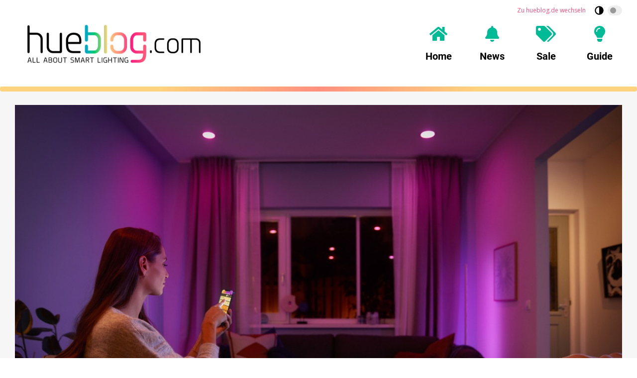

--- FILE ---
content_type: text/html; charset=UTF-8
request_url: https://hueblog.com/2022/07/20/philips-hue-transferring-data-from-the-bluetooth-app/
body_size: 79246
content:
<!doctype html>
<html lang="en-US">
<head><meta charset="UTF-8"><script>if(navigator.userAgent.match(/MSIE|Internet Explorer/i)||navigator.userAgent.match(/Trident\/7\..*?rv:11/i)){var href=document.location.href;if(!href.match(/[?&]nowprocket/)){if(href.indexOf("?")==-1){if(href.indexOf("#")==-1){document.location.href=href+"?nowprocket=1"}else{document.location.href=href.replace("#","?nowprocket=1#")}}else{if(href.indexOf("#")==-1){document.location.href=href+"&nowprocket=1"}else{document.location.href=href.replace("#","&nowprocket=1#")}}}}</script><script>(()=>{class RocketLazyLoadScripts{constructor(){this.v="2.0.4",this.userEvents=["keydown","keyup","mousedown","mouseup","mousemove","mouseover","mouseout","touchmove","touchstart","touchend","touchcancel","wheel","click","dblclick","input"],this.attributeEvents=["onblur","onclick","oncontextmenu","ondblclick","onfocus","onmousedown","onmouseenter","onmouseleave","onmousemove","onmouseout","onmouseover","onmouseup","onmousewheel","onscroll","onsubmit"]}async t(){this.i(),this.o(),/iP(ad|hone)/.test(navigator.userAgent)&&this.h(),this.u(),this.l(this),this.m(),this.k(this),this.p(this),this._(),await Promise.all([this.R(),this.L()]),this.lastBreath=Date.now(),this.S(this),this.P(),this.D(),this.O(),this.M(),await this.C(this.delayedScripts.normal),await this.C(this.delayedScripts.defer),await this.C(this.delayedScripts.async),await this.T(),await this.F(),await this.j(),await this.A(),window.dispatchEvent(new Event("rocket-allScriptsLoaded")),this.everythingLoaded=!0,this.lastTouchEnd&&await new Promise(t=>setTimeout(t,500-Date.now()+this.lastTouchEnd)),this.I(),this.H(),this.U(),this.W()}i(){this.CSPIssue=sessionStorage.getItem("rocketCSPIssue"),document.addEventListener("securitypolicyviolation",t=>{this.CSPIssue||"script-src-elem"!==t.violatedDirective||"data"!==t.blockedURI||(this.CSPIssue=!0,sessionStorage.setItem("rocketCSPIssue",!0))},{isRocket:!0})}o(){window.addEventListener("pageshow",t=>{this.persisted=t.persisted,this.realWindowLoadedFired=!0},{isRocket:!0}),window.addEventListener("pagehide",()=>{this.onFirstUserAction=null},{isRocket:!0})}h(){let t;function e(e){t=e}window.addEventListener("touchstart",e,{isRocket:!0}),window.addEventListener("touchend",function i(o){o.changedTouches[0]&&t.changedTouches[0]&&Math.abs(o.changedTouches[0].pageX-t.changedTouches[0].pageX)<10&&Math.abs(o.changedTouches[0].pageY-t.changedTouches[0].pageY)<10&&o.timeStamp-t.timeStamp<200&&(window.removeEventListener("touchstart",e,{isRocket:!0}),window.removeEventListener("touchend",i,{isRocket:!0}),"INPUT"===o.target.tagName&&"text"===o.target.type||(o.target.dispatchEvent(new TouchEvent("touchend",{target:o.target,bubbles:!0})),o.target.dispatchEvent(new MouseEvent("mouseover",{target:o.target,bubbles:!0})),o.target.dispatchEvent(new PointerEvent("click",{target:o.target,bubbles:!0,cancelable:!0,detail:1,clientX:o.changedTouches[0].clientX,clientY:o.changedTouches[0].clientY})),event.preventDefault()))},{isRocket:!0})}q(t){this.userActionTriggered||("mousemove"!==t.type||this.firstMousemoveIgnored?"keyup"===t.type||"mouseover"===t.type||"mouseout"===t.type||(this.userActionTriggered=!0,this.onFirstUserAction&&this.onFirstUserAction()):this.firstMousemoveIgnored=!0),"click"===t.type&&t.preventDefault(),t.stopPropagation(),t.stopImmediatePropagation(),"touchstart"===this.lastEvent&&"touchend"===t.type&&(this.lastTouchEnd=Date.now()),"click"===t.type&&(this.lastTouchEnd=0),this.lastEvent=t.type,t.composedPath&&t.composedPath()[0].getRootNode()instanceof ShadowRoot&&(t.rocketTarget=t.composedPath()[0]),this.savedUserEvents.push(t)}u(){this.savedUserEvents=[],this.userEventHandler=this.q.bind(this),this.userEvents.forEach(t=>window.addEventListener(t,this.userEventHandler,{passive:!1,isRocket:!0})),document.addEventListener("visibilitychange",this.userEventHandler,{isRocket:!0})}U(){this.userEvents.forEach(t=>window.removeEventListener(t,this.userEventHandler,{passive:!1,isRocket:!0})),document.removeEventListener("visibilitychange",this.userEventHandler,{isRocket:!0}),this.savedUserEvents.forEach(t=>{(t.rocketTarget||t.target).dispatchEvent(new window[t.constructor.name](t.type,t))})}m(){const t="return false",e=Array.from(this.attributeEvents,t=>"data-rocket-"+t),i="["+this.attributeEvents.join("],[")+"]",o="[data-rocket-"+this.attributeEvents.join("],[data-rocket-")+"]",s=(e,i,o)=>{o&&o!==t&&(e.setAttribute("data-rocket-"+i,o),e["rocket"+i]=new Function("event",o),e.setAttribute(i,t))};new MutationObserver(t=>{for(const n of t)"attributes"===n.type&&(n.attributeName.startsWith("data-rocket-")||this.everythingLoaded?n.attributeName.startsWith("data-rocket-")&&this.everythingLoaded&&this.N(n.target,n.attributeName.substring(12)):s(n.target,n.attributeName,n.target.getAttribute(n.attributeName))),"childList"===n.type&&n.addedNodes.forEach(t=>{if(t.nodeType===Node.ELEMENT_NODE)if(this.everythingLoaded)for(const i of[t,...t.querySelectorAll(o)])for(const t of i.getAttributeNames())e.includes(t)&&this.N(i,t.substring(12));else for(const e of[t,...t.querySelectorAll(i)])for(const t of e.getAttributeNames())this.attributeEvents.includes(t)&&s(e,t,e.getAttribute(t))})}).observe(document,{subtree:!0,childList:!0,attributeFilter:[...this.attributeEvents,...e]})}I(){this.attributeEvents.forEach(t=>{document.querySelectorAll("[data-rocket-"+t+"]").forEach(e=>{this.N(e,t)})})}N(t,e){const i=t.getAttribute("data-rocket-"+e);i&&(t.setAttribute(e,i),t.removeAttribute("data-rocket-"+e))}k(t){Object.defineProperty(HTMLElement.prototype,"onclick",{get(){return this.rocketonclick||null},set(e){this.rocketonclick=e,this.setAttribute(t.everythingLoaded?"onclick":"data-rocket-onclick","this.rocketonclick(event)")}})}S(t){function e(e,i){let o=e[i];e[i]=null,Object.defineProperty(e,i,{get:()=>o,set(s){t.everythingLoaded?o=s:e["rocket"+i]=o=s}})}e(document,"onreadystatechange"),e(window,"onload"),e(window,"onpageshow");try{Object.defineProperty(document,"readyState",{get:()=>t.rocketReadyState,set(e){t.rocketReadyState=e},configurable:!0}),document.readyState="loading"}catch(t){console.log("WPRocket DJE readyState conflict, bypassing")}}l(t){this.originalAddEventListener=EventTarget.prototype.addEventListener,this.originalRemoveEventListener=EventTarget.prototype.removeEventListener,this.savedEventListeners=[],EventTarget.prototype.addEventListener=function(e,i,o){o&&o.isRocket||!t.B(e,this)&&!t.userEvents.includes(e)||t.B(e,this)&&!t.userActionTriggered||e.startsWith("rocket-")||t.everythingLoaded?t.originalAddEventListener.call(this,e,i,o):(t.savedEventListeners.push({target:this,remove:!1,type:e,func:i,options:o}),"mouseenter"!==e&&"mouseleave"!==e||t.originalAddEventListener.call(this,e,t.savedUserEvents.push,o))},EventTarget.prototype.removeEventListener=function(e,i,o){o&&o.isRocket||!t.B(e,this)&&!t.userEvents.includes(e)||t.B(e,this)&&!t.userActionTriggered||e.startsWith("rocket-")||t.everythingLoaded?t.originalRemoveEventListener.call(this,e,i,o):t.savedEventListeners.push({target:this,remove:!0,type:e,func:i,options:o})}}J(t,e){this.savedEventListeners=this.savedEventListeners.filter(i=>{let o=i.type,s=i.target||window;return e!==o||t!==s||(this.B(o,s)&&(i.type="rocket-"+o),this.$(i),!1)})}H(){EventTarget.prototype.addEventListener=this.originalAddEventListener,EventTarget.prototype.removeEventListener=this.originalRemoveEventListener,this.savedEventListeners.forEach(t=>this.$(t))}$(t){t.remove?this.originalRemoveEventListener.call(t.target,t.type,t.func,t.options):this.originalAddEventListener.call(t.target,t.type,t.func,t.options)}p(t){let e;function i(e){return t.everythingLoaded?e:e.split(" ").map(t=>"load"===t||t.startsWith("load.")?"rocket-jquery-load":t).join(" ")}function o(o){function s(e){const s=o.fn[e];o.fn[e]=o.fn.init.prototype[e]=function(){return this[0]===window&&t.userActionTriggered&&("string"==typeof arguments[0]||arguments[0]instanceof String?arguments[0]=i(arguments[0]):"object"==typeof arguments[0]&&Object.keys(arguments[0]).forEach(t=>{const e=arguments[0][t];delete arguments[0][t],arguments[0][i(t)]=e})),s.apply(this,arguments),this}}if(o&&o.fn&&!t.allJQueries.includes(o)){const e={DOMContentLoaded:[],"rocket-DOMContentLoaded":[]};for(const t in e)document.addEventListener(t,()=>{e[t].forEach(t=>t())},{isRocket:!0});o.fn.ready=o.fn.init.prototype.ready=function(i){function s(){parseInt(o.fn.jquery)>2?setTimeout(()=>i.bind(document)(o)):i.bind(document)(o)}return"function"==typeof i&&(t.realDomReadyFired?!t.userActionTriggered||t.fauxDomReadyFired?s():e["rocket-DOMContentLoaded"].push(s):e.DOMContentLoaded.push(s)),o([])},s("on"),s("one"),s("off"),t.allJQueries.push(o)}e=o}t.allJQueries=[],o(window.jQuery),Object.defineProperty(window,"jQuery",{get:()=>e,set(t){o(t)}})}P(){const t=new Map;document.write=document.writeln=function(e){const i=document.currentScript,o=document.createRange(),s=i.parentElement;let n=t.get(i);void 0===n&&(n=i.nextSibling,t.set(i,n));const c=document.createDocumentFragment();o.setStart(c,0),c.appendChild(o.createContextualFragment(e)),s.insertBefore(c,n)}}async R(){return new Promise(t=>{this.userActionTriggered?t():this.onFirstUserAction=t})}async L(){return new Promise(t=>{document.addEventListener("DOMContentLoaded",()=>{this.realDomReadyFired=!0,t()},{isRocket:!0})})}async j(){return this.realWindowLoadedFired?Promise.resolve():new Promise(t=>{window.addEventListener("load",t,{isRocket:!0})})}M(){this.pendingScripts=[];this.scriptsMutationObserver=new MutationObserver(t=>{for(const e of t)e.addedNodes.forEach(t=>{"SCRIPT"!==t.tagName||t.noModule||t.isWPRocket||this.pendingScripts.push({script:t,promise:new Promise(e=>{const i=()=>{const i=this.pendingScripts.findIndex(e=>e.script===t);i>=0&&this.pendingScripts.splice(i,1),e()};t.addEventListener("load",i,{isRocket:!0}),t.addEventListener("error",i,{isRocket:!0}),setTimeout(i,1e3)})})})}),this.scriptsMutationObserver.observe(document,{childList:!0,subtree:!0})}async F(){await this.X(),this.pendingScripts.length?(await this.pendingScripts[0].promise,await this.F()):this.scriptsMutationObserver.disconnect()}D(){this.delayedScripts={normal:[],async:[],defer:[]},document.querySelectorAll("script[type$=rocketlazyloadscript]").forEach(t=>{t.hasAttribute("data-rocket-src")?t.hasAttribute("async")&&!1!==t.async?this.delayedScripts.async.push(t):t.hasAttribute("defer")&&!1!==t.defer||"module"===t.getAttribute("data-rocket-type")?this.delayedScripts.defer.push(t):this.delayedScripts.normal.push(t):this.delayedScripts.normal.push(t)})}async _(){await this.L();let t=[];document.querySelectorAll("script[type$=rocketlazyloadscript][data-rocket-src]").forEach(e=>{let i=e.getAttribute("data-rocket-src");if(i&&!i.startsWith("data:")){i.startsWith("//")&&(i=location.protocol+i);try{const o=new URL(i).origin;o!==location.origin&&t.push({src:o,crossOrigin:e.crossOrigin||"module"===e.getAttribute("data-rocket-type")})}catch(t){}}}),t=[...new Map(t.map(t=>[JSON.stringify(t),t])).values()],this.Y(t,"preconnect")}async G(t){if(await this.K(),!0!==t.noModule||!("noModule"in HTMLScriptElement.prototype))return new Promise(e=>{let i;function o(){(i||t).setAttribute("data-rocket-status","executed"),e()}try{if(navigator.userAgent.includes("Firefox/")||""===navigator.vendor||this.CSPIssue)i=document.createElement("script"),[...t.attributes].forEach(t=>{let e=t.nodeName;"type"!==e&&("data-rocket-type"===e&&(e="type"),"data-rocket-src"===e&&(e="src"),i.setAttribute(e,t.nodeValue))}),t.text&&(i.text=t.text),t.nonce&&(i.nonce=t.nonce),i.hasAttribute("src")?(i.addEventListener("load",o,{isRocket:!0}),i.addEventListener("error",()=>{i.setAttribute("data-rocket-status","failed-network"),e()},{isRocket:!0}),setTimeout(()=>{i.isConnected||e()},1)):(i.text=t.text,o()),i.isWPRocket=!0,t.parentNode.replaceChild(i,t);else{const i=t.getAttribute("data-rocket-type"),s=t.getAttribute("data-rocket-src");i?(t.type=i,t.removeAttribute("data-rocket-type")):t.removeAttribute("type"),t.addEventListener("load",o,{isRocket:!0}),t.addEventListener("error",i=>{this.CSPIssue&&i.target.src.startsWith("data:")?(console.log("WPRocket: CSP fallback activated"),t.removeAttribute("src"),this.G(t).then(e)):(t.setAttribute("data-rocket-status","failed-network"),e())},{isRocket:!0}),s?(t.fetchPriority="high",t.removeAttribute("data-rocket-src"),t.src=s):t.src="data:text/javascript;base64,"+window.btoa(unescape(encodeURIComponent(t.text)))}}catch(i){t.setAttribute("data-rocket-status","failed-transform"),e()}});t.setAttribute("data-rocket-status","skipped")}async C(t){const e=t.shift();return e?(e.isConnected&&await this.G(e),this.C(t)):Promise.resolve()}O(){this.Y([...this.delayedScripts.normal,...this.delayedScripts.defer,...this.delayedScripts.async],"preload")}Y(t,e){this.trash=this.trash||[];let i=!0;var o=document.createDocumentFragment();t.forEach(t=>{const s=t.getAttribute&&t.getAttribute("data-rocket-src")||t.src;if(s&&!s.startsWith("data:")){const n=document.createElement("link");n.href=s,n.rel=e,"preconnect"!==e&&(n.as="script",n.fetchPriority=i?"high":"low"),t.getAttribute&&"module"===t.getAttribute("data-rocket-type")&&(n.crossOrigin=!0),t.crossOrigin&&(n.crossOrigin=t.crossOrigin),t.integrity&&(n.integrity=t.integrity),t.nonce&&(n.nonce=t.nonce),o.appendChild(n),this.trash.push(n),i=!1}}),document.head.appendChild(o)}W(){this.trash.forEach(t=>t.remove())}async T(){try{document.readyState="interactive"}catch(t){}this.fauxDomReadyFired=!0;try{await this.K(),this.J(document,"readystatechange"),document.dispatchEvent(new Event("rocket-readystatechange")),await this.K(),document.rocketonreadystatechange&&document.rocketonreadystatechange(),await this.K(),this.J(document,"DOMContentLoaded"),document.dispatchEvent(new Event("rocket-DOMContentLoaded")),await this.K(),this.J(window,"DOMContentLoaded"),window.dispatchEvent(new Event("rocket-DOMContentLoaded"))}catch(t){console.error(t)}}async A(){try{document.readyState="complete"}catch(t){}try{await this.K(),this.J(document,"readystatechange"),document.dispatchEvent(new Event("rocket-readystatechange")),await this.K(),document.rocketonreadystatechange&&document.rocketonreadystatechange(),await this.K(),this.J(window,"load"),window.dispatchEvent(new Event("rocket-load")),await this.K(),window.rocketonload&&window.rocketonload(),await this.K(),this.allJQueries.forEach(t=>t(window).trigger("rocket-jquery-load")),await this.K(),this.J(window,"pageshow");const t=new Event("rocket-pageshow");t.persisted=this.persisted,window.dispatchEvent(t),await this.K(),window.rocketonpageshow&&window.rocketonpageshow({persisted:this.persisted})}catch(t){console.error(t)}}async K(){Date.now()-this.lastBreath>45&&(await this.X(),this.lastBreath=Date.now())}async X(){return document.hidden?new Promise(t=>setTimeout(t)):new Promise(t=>requestAnimationFrame(t))}B(t,e){return e===document&&"readystatechange"===t||(e===document&&"DOMContentLoaded"===t||(e===window&&"DOMContentLoaded"===t||(e===window&&"load"===t||e===window&&"pageshow"===t)))}static run(){(new RocketLazyLoadScripts).t()}}RocketLazyLoadScripts.run()})();</script>
	
	<meta name="viewport" content="width=device-width, initial-scale=1">
	<link rel="profile" href="https://gmpg.org/xfn/11">

	    <script nowprocket>window.__assets_public_path__ = "https:\/\/hueblog.com\/wp-content\/themes\/hueblog\/assets\/scripts\/"</script>
    <style nowprocket>@font-face{font-family:Open Sans;font-style:italic;font-weight:400;src:local("Open Sans Italic"),local("OpenSans-Italic"),url(/wp-content/themes/hueblog/assets/scripts/static/db70d0b9cb27ada1a260a2b35e756b8b.woff) format("woff")}@font-face{font-family:Open Sans;font-style:normal;font-weight:400;src:local("Open Sans Regular"),local("OpenSans-Regular"),url(/wp-content/themes/hueblog/assets/scripts/static/bf2d0783515b7d75c35bde69e01b3135.woff) format("woff")}@font-face{font-family:Open Sans;font-style:normal;font-weight:700;src:local("Open Sans Bold"),local("OpenSans-Bold"),url(/wp-content/themes/hueblog/assets/scripts/static/623e3205570002af47fc2b88f9335d19.woff) format("woff")}@font-face{font-family:Roboto;font-style:normal;font-weight:400;src:local("Roboto"),local("Roboto-Regular"),url(/wp-content/themes/hueblog/assets/scripts/static/bafb105baeb22d965c70fe52ba6b49d9.woff) format("woff")}@font-face{font-family:Roboto;font-style:normal;font-weight:500;src:local("Roboto Medium"),local("Roboto-Medium"),url(/wp-content/themes/hueblog/assets/scripts/static/de8b7431b74642e830af4d4f4b513ec9.woff) format("woff")}@font-face{font-family:Roboto;font-style:normal;font-weight:700;src:local("Roboto Bold"),local("Roboto-Bold"),url(/wp-content/themes/hueblog/assets/scripts/static/cf6613d1adf490972c557a8e318e0868.woff) format("woff")}*,:after,:before{-moz-box-sizing:border-box;box-sizing:border-box}body,html{width:100%;height:100%}html{font-family:sans-serif;-ms-text-size-adjust:100%;-webkit-text-size-adjust:100%;font-size:18px}@media (max-width:768px){html{font-size:16px}}body{margin:0}a{background-color:transparent;border:none;text-decoration:none;-webkit-transition:none;-o-transition:none;transition:none}a,a:visited{color:#fe487b}a:active,a:focus,a:hover{border:none;color:#fe2f69;outline:none;text-decoration:underline}sub,sup{font-size:75%;line-height:0;position:relative;vertical-align:baseline}sup{top:-.5em}sub{bottom:-.25em}img{border:0}.responsive-img img,img.responsive-img{display:inline-block;max-width:100%;height:auto}hr,ol,p,table,ul{margin-top:0;margin-bottom:27px}ol,ul{padding-left:1.5em}ul{list-style:disc}ol{list-style:decimal}li>ol,li>ul{margin-bottom:0}table{max-width:100%;width:100%;background-color:transparent;border-collapse:collapse;border-spacing:0}table td,table th{padding:.5em .9em}table th{font-weight:700;text-align:center}hr{display:block;height:3px;margin:54px auto;width:80%;background:#f6f6f6;border:none}@media (max-width:480px){hr{margin:40.5px auto}}hr.small{margin:27px auto}blockquote:after,blockquote:before,q:after,q:before{content:""}blockquote,q{quotes:"" ""}blockquote{margin:0 0 27px;padding:27px;background:#f6f6f6 none repeat scroll 0 0}blockquote :first-child{margin-top:0}blockquote :last-child{margin-bottom:0}blockquote a{text-decoration:underline}::selection{background:#fe487b;color:#fff}::-moz-selection{background:#fe487b;color:#fff}.screen-reader-text{clip:rect(1px,1px,1px,1px);height:1px;overflow:hidden;position:absolute!important;width:1px;word-wrap:normal!important}.screen-reader-text:focus{background-color:#f1f1f1;border-radius:3px;box-shadow:0 0 2px 2px rgba(0,0,0,.6);clip:auto!important;color:#21759b;display:block;font-size:14px;font-size:15.75px;font-size:.875rem;font-weight:700;height:auto;left:5px;line-height:normal;padding:15px 23px 14px;text-decoration:none;top:5px;width:auto;z-index:100000}.shariff ul{-webkit-box-pack:center;-webkit-justify-content:center;-ms-flex-pack:center;justify-content:center}.question-content img{max-width:100%;height:auto}[class*=wp-image]{display:inline-block;max-width:100%;height:auto;padding:0;border:none}.alignnone{margin:5px 20px 20px 0}.aligncenter,div.aligncenter{display:block;margin:5px auto}.alignright{float:right;margin:5px 0 20px 20px}.alignleft{float:left;margin:5px 20px 20px 0}a img.alignright{float:right;margin:5px 0 20px 20px}a img.alignleft,a img.alignnone{margin:5px 20px 20px 0}a img.alignleft{float:left}a img.aligncenter{display:block;margin-left:auto;margin-right:auto}.wp-caption{max-width:96%}.wp-caption.alignleft,.wp-caption.alignnone{margin:5px 20px 20px 0}.wp-caption.alignright{margin:5px 0 20px 20px}@media (max-width:480px){.alignleft,.alignright,.wp-caption.alignleft,.wp-caption.alignright,a img.alignleft,a img.alignright{float:none;display:block;max-width:100%;height:auto;margin-left:auto;margin-right:auto}}.wp-caption a{display:block}.wp-caption img{border:0 none;height:auto;margin:0;max-width:100%;padding:0;width:auto;display:block}.gallery-caption,.wp-caption-text{color:#686868;font-size:12.8px;font-size:.8rem;line-height:1.3;margin:0;padding-top:5px;text-align:center}.gallery{letter-spacing:-.31em;text-rendering:optimizespeed;font-family:FreeSans,Arimo,Droid Sans,Helvetica,Arial,sans-serif;display:-webkit-flex;-webkit-flex-flow:row wrap;display:-ms-flexbox;-ms-flex-flow:row wrap;-ms-align-content:flex-start;-webkit-align-content:flex-start;-ms-flex-line-pack:start;align-content:flex-start;width:104%;margin-left:-4%}.gallery,.gallery .opera-only :-o-prefocus{word-spacing:-.43em}.gallery-item{display:inline-block;zoom:1;letter-spacing:normal;word-spacing:normal;vertical-align:top;text-rendering:auto;font-family:Open Sans,sans-serif;font-family:sans-serif;width:29.33%;margin:0 0 27px 4%;padding:0;border:none}.fonts-loaded .gallery-item{font-family:Open Sans,sans-serif}.gallery-columns-1 .gallery-item{width:96%}.gallery-columns-2 .gallery-item{width:46%}.gallery-columns-4 .gallery-item{width:21%}.gallery-columns-5 .gallery-item{width:16%}.gallery-columns-6 .gallery-item{width:12.66%}.gallery-columns-7 .gallery-item{width:10.28%}.gallery-columns-8 .gallery-item{width:8.5%}.gallery-columns-9 .gallery-item{width:7.11%}@media (max-width:768px){.gallery-columns-4 .gallery-item,.gallery-columns-5 .gallery-item,.gallery-columns-6 .gallery-item,.gallery-columns-7 .gallery-item,.gallery-columns-8 .gallery-item,.gallery-columns-9 .gallery-item,.gallery-item{width:46%}}@media (max-width:480px){.gallery .gallery-item{width:96%}}.gallery-icon a{display:block}.gallery-icon img{display:block;max-width:100%;height:auto;margin:0 auto}.gallery-columns-6 .gallery-caption,.gallery-columns-7 .gallery-caption,.gallery-columns-8 .gallery-caption,.gallery-columns-9 .gallery-caption,p:empty{display:none}.text-align-center{text-align:center}.question-content img{max-width:100%;height:auto}body{font-family:sans-serif;line-height:1.5;color:#000;text-rendering:geometricPrecision;-moz-osx-font-smoothing:grayscale}.fonts-loaded body{font-family:Open Sans,sans-serif}h1,h2,h3,h4,h5{font-family:sans-serif;font-weight:700;line-height:1.2;color:inherit;margin:1.414em 0 .5em}.fonts-loaded h1,.fonts-loaded h2,.fonts-loaded h3,.fonts-loaded h4,.fonts-loaded h5{font-family:Roboto,sans-serif}h1.entry-title,h1.page-title,h2.entry-title,h2.page-title{margin-top:0}h1 .entry-subtitle,h2 .entry-subtitle{margin-top:.5em}h1.page-title--front,h2.page-title--front{color:#666;margin:0 0 .7em;font-size:23.2px;font-size:1.45rem}h1{font-size:32px;font-size:2rem}h2{font-size:24px;font-size:1.5rem}h3{font-size:18.72px;font-size:1.17rem}h4{font-size:16px;font-size:1rem}h5{font-size:13.28px;font-size:.83rem}h6{font-size:10.72px;font-size:.67rem}.container,.site{position:relative}.container{padding-left:30px;padding-right:30px;margin-left:auto;margin-right:auto;max-width:1340px;width:100%}@media (max-width:768px){.container{padding-left:15px;padding-right:15px}}.container--header{display:-webkit-box;display:-webkit-flex;display:-ms-flexbox;display:flex;-webkit-flex-wrap:wrap;-ms-flex-wrap:wrap;flex-wrap:wrap;-webkit-box-orient:horizontal;-webkit-box-direction:normal;-webkit-flex-direction:row;-ms-flex-direction:row;flex-direction:row;-webkit-box-pack:justify;-webkit-justify-content:space-between;-ms-flex-pack:justify;justify-content:space-between;-webkit-box-align:center;-webkit-align-items:center;-ms-flex-align:center;align-items:center}.container--header:after,.container--header:before{display:none!important}.container--meta{display:-webkit-box;display:-webkit-flex;display:-ms-flexbox;display:flex;-webkit-flex-wrap:wrap;-ms-flex-wrap:wrap;flex-wrap:wrap;-webkit-box-orient:horizontal;-webkit-box-direction:normal;-webkit-flex-direction:row;-ms-flex-direction:row;flex-direction:row;-webkit-box-pack:end;-webkit-justify-content:flex-end;-ms-flex-pack:end;justify-content:flex-end;-webkit-box-align:center;-webkit-align-items:center;-ms-flex-align:center;align-items:center;padding-top:6px;padding-bottom:6px}.container--meta:after,.container--meta:before{display:none!important}@media (max-width:1075px){.container--meta{display:none}}.site-content{background:#f6f6f6}.site-content .section__title--front{color:#666;margin-top:0;font-size:23.2px;font-size:1.45rem}.content-wrapper{position:relative;margin-left:auto;margin-right:auto;max-width:1340px;padding-top:27px;padding-bottom:27px;width:100%}@media (min-width:1025px){.content-wrapper{display:-webkit-box;display:-webkit-flex;display:-ms-flexbox;display:flex}}@media (min-width:1025px){.content-wrapper>.content-area{width:-webkit-calc(100% - 360px);width:calc(100% - 360px)}}.content-wrapper>.widget-area{margin-top:54px}@media (min-width:1025px){.content-wrapper>.widget-area{-webkit-box-flex:0;-webkit-flex:0 0 300px;-ms-flex:0 0 300px;flex:0 0 300px;max-width:300px;margin:0 0 0 60px}}.content-wrapper--single{padding-top:0}.content-wrapper--single .article.entry{border-top-left-radius:0;border-top-right-radius:0}@media (min-width:1024px){.content-wrapper--single .widget-area{margin-top:54px}}.content-wrapper--slim{max-width:920px}.site-main>:last-child{margin-bottom:0}.site-header{min-height:172px;padding-top:0;padding-bottom:40px;background:#fff;box-shadow:0 .25rem .125rem 0 rgba(0,0,0,.05)}@media (max-width:1075px){.site-header{min-height:120px;padding-top:25px;padding-bottom:25px}}.site-header>.container{position:relative;zoom:1}.site-header>.container:after,.site-header>.container:before{content:" ";display:table}.site-header>.container:after{clear:both}.site-header__language{font-size:12px}.site-branding{float:left;margin:-14px 0}@media (max-width:1075px){.site-branding{margin:0}}.site-branding a{display:block}.site-branding a:active,.site-branding a:focus,.site-branding a:hover{background:none}.site-branding img{position:relative;z-index:100;display:block;height:120px;width:auto}@media (max-width:1075px){.site-branding img{height:70px}}.site-navigation{float:right}@media (max-width:1075px){.site-navigation{display:none}}.site-off-canvas-navigation{display:none}@media (max-width:1075px){.site-off-canvas-navigation{display:block}}a.site-logo{display:block}a.site-logo-dark{display:none}.button,a.button,button[type=submit],input[type=button],input[type=reset],input[type=submit]{-webkit-appearance:none;-moz-appearance:none;appearance:none;display:inline-block;margin:0;padding:.6em 1.6em;background:#fe487b;border:3px solid #fe487b;border-radius:100px;color:#fff;cursor:pointer;font-family:Open Sans,sans-serif;font-size:16px;font-weight:700;line-height:1.25;text-align:center;text-decoration:none;-webkit-transition:all .2s linear;-o-transition:all .2s linear;transition:all .2s linear}.button:visited,a.button:visited,button[type=submit]:visited,input[type=button]:visited,input[type=reset]:visited,input[type=submit]:visited{color:#fff}.button:active,.button:focus,.button:hover,a.button:active,a.button:focus,a.button:hover,button[type=submit]:active,button[type=submit]:focus,button[type=submit]:hover,input[type=button]:active,input[type=button]:focus,input[type=button]:hover,input[type=reset]:active,input[type=reset]:focus,input[type=reset]:hover,input[type=submit]:active,input[type=submit]:focus,input[type=submit]:hover{background-color:#fe2f69;border-color:#fe2f69;color:#fff;text-decoration:none;outline:none}.button.button--secondary,a.button.button--secondary,button[type=submit].button--secondary,input[type=button].button--secondary,input[type=reset].button--secondary,input[type=submit].button--secondary{background-color:transparent;border-color:#fe487b;color:#fe487b}.button.button--secondary:visited,a.button.button--secondary:visited,button[type=submit].button--secondary:visited,input[type=button].button--secondary:visited,input[type=reset].button--secondary:visited,input[type=submit].button--secondary:visited{color:#fe487b}.button.button--secondary:active,.button.button--secondary:focus,.button.button--secondary:hover,a.button.button--secondary:active,a.button.button--secondary:focus,a.button.button--secondary:hover,button[type=submit].button--secondary:active,button[type=submit].button--secondary:focus,button[type=submit].button--secondary:hover,input[type=button].button--secondary:active,input[type=button].button--secondary:focus,input[type=button].button--secondary:hover,input[type=reset].button--secondary:active,input[type=reset].button--secondary:focus,input[type=reset].button--secondary:hover,input[type=submit].button--secondary:active,input[type=submit].button--secondary:focus,input[type=submit].button--secondary:hover{background-color:#fe2f69;border-color:#fe2f69;color:#fff}.button.button--cta,a.button.button--cta,button[type=submit].button--cta,input[type=button].button--cta,input[type=reset].button--cta,input[type=submit].button--cta{background-color:#00bb95;border-color:#00bb95;color:#fff}.button.button--cta:visited,a.button.button--cta:visited,button[type=submit].button--cta:visited,input[type=button].button--cta:visited,input[type=reset].button--cta:visited,input[type=submit].button--cta:visited{color:#fff}.button.button--cta:active,.button.button--cta:focus,.button.button--cta:hover,a.button.button--cta:active,a.button.button--cta:focus,a.button.button--cta:hover,button[type=submit].button--cta:active,button[type=submit].button--cta:focus,button[type=submit].button--cta:hover,input[type=button].button--cta:active,input[type=button].button--cta:focus,input[type=button].button--cta:hover,input[type=reset].button--cta:active,input[type=reset].button--cta:focus,input[type=reset].button--cta:hover,input[type=submit].button--cta:active,input[type=submit].button--cta:focus,input[type=submit].button--cta:hover{background-color:#00a281;border-color:#00a281;color:#fff}.button.button--large,a.button.button--large,button[type=submit].button--large,input[type=button].button--large,input[type=reset].button--large,input[type=submit].button--large{font-size:18px}.button.button--small,a.button.button--small,button[type=submit].button--small,input[type=button].button--small,input[type=reset].button--small,input[type=submit].button--small{border-width:2px;font-size:14px}.button.button--tiny,a.button.button--tiny,button[type=submit].button--tiny,input[type=button].button--tiny,input[type=reset].button--tiny,input[type=submit].button--tiny{padding:.2em .7em;border-width:1px;font-size:12px}.button.disabled,input[type=button][disabled],input[type=reset][disabled],input[type=submit][disabled]{background-color:#fff;border-color:#ccc;color:#ccc}.wpforms-submit{-webkit-appearance:none;-moz-appearance:none;appearance:none;display:inline-block;margin:0;padding:.6em 1.6em;background:#fe487b;border:3px solid #fe487b;border-radius:100px;color:#fff;cursor:pointer;font-family:Open Sans,sans-serif;font-size:16px;font-weight:700;line-height:1.25;text-align:center;text-decoration:none;-webkit-transition:all .2s linear;-o-transition:all .2s linear;transition:all .2s linear}.wpforms-submit.button--secondary{background-color:transparent;border-color:#fe487b;color:#fe487b}.wpforms-submit.button--secondary:visited{color:#fe487b}.wpforms-submit.button--secondary:active,.wpforms-submit.button--secondary:focus,.wpforms-submit.button--secondary:hover{background-color:#fe2f69;border-color:#fe2f69;color:#fff}.wpforms-submit.button--cta{background-color:#00bb95;border-color:#00bb95;color:#fff}.wpforms-submit.button--cta:visited{color:#fff}.wpforms-submit.button--cta:active,.wpforms-submit.button--cta:focus,.wpforms-submit.button--cta:hover{background-color:#00a281;border-color:#00a281;color:#fff}.wpforms-submit.button--large{font-size:18px}.wpforms-submit.button--small{border-width:2px;font-size:14px}.wpforms-submit.button--tiny{padding:.2em .7em;border-width:1px;font-size:12px}.wpforms-submit:visited{color:#fff}.wpforms-submit:active,.wpforms-submit:focus,.wpforms-submit:hover{background-color:#fe2f69;border-color:#fe2f69;color:#fff;text-decoration:none;outline:none}article.entry{margin:0 0 54px;padding:27px;border-radius:4px;background:#fff}@media (max-width:600px){article.entry{padding:0 27px 27px}}article.entry>:first-child{margin-top:0}article.entry>:last-child{margin-bottom:0}article.entry .section__title{margin:0 0 .7em;font-size:23.2px;font-size:1.45rem}article.entry .section__title small{font-size:.6em;font-style:italic}article.entry>.container>:first-child,article.entry>:first-child{margin-top:0}article.entry>.container>:last-child,article.entry>:last-child{margin-bottom:0}article.entry .section__title{color:#666}article.entry .section__subtitle,article.entry .section__title small{color:#8c8c8c}article.entry--archive{padding:0;overflow:hidden}article.entry--archive .entry-stage{position:relative}article.entry--archive .entry-stage>img{width:100%;height:auto;display:block}article.entry--archive .entry-stage .entry-header{position:absolute;width:100%;bottom:0;left:0;right:0;background-color:hsla(0,0%,100%,.75);padding:27px 27px 0}@media (max-width:600px){article.entry--archive .entry-stage .entry-header{position:relative;background-color:#fff}article.entry--archive .entry-stage .entry-header .entry-meta{display:-webkit-box;display:-webkit-flex;display:-ms-flexbox;display:flex;-webkit-box-orient:horizontal;-webkit-box-direction:normal;-webkit-flex-direction:row;-ms-flex-direction:row;flex-direction:row;-webkit-flex-wrap:wrap;-ms-flex-wrap:wrap;flex-wrap:wrap;-webkit-box-align:start;-webkit-align-items:flex-start;-ms-flex-align:start;align-items:flex-start}article.entry--archive .entry-stage .entry-header .byline{display:none}article.entry--archive .entry-stage .entry-header .comments-link,article.entry--archive .entry-stage .entry-header .posted-on{width:50%}}article.entry--archive .entry-content{padding:27px 27px 0}@media (max-width:600px){article.entry--archive .entry-content{padding:0 27px}}article.entry--archive .entry-footer{padding:0 27px 27px}.site-main>.entry{min-height:450px}.entry-title a{color:inherit;text-decoration:none}.entry-title a:visited{color:inherit}.entry-title a:active,.entry-title a:focus,.entry-title a:hover{color:#fe2f69;text-decoration:none}.entry--archive .entry-subtitle{display:none}.post-thumbnail{display:block;margin-bottom:27px}.post-thumbnail img{display:block;max-width:100%;height:auto}.entry-content>:first-child{margin-top:0}.entry-content>:last-child{margin-bottom:0}.entry-content>ul,.entry-content>ul ul{list-style:none}.entry-content>ul li:before{display:inline-block;margin-left:-.8em;width:.8em;content:"\2022";color:#fe487b;font-size:1.5em;font-weight:700;vertical-align:-7%}.entry-content>ol,.entry-content>ol ol{counter-reset:li;list-style:none}.entry-content>ol li{counter-increment:li}.entry-content>ol li:before{display:inline-block;margin-left:-1.5em;margin-right:.5em;width:1em;content:counter(li);color:#fe487b;direction:rtl;font-weight:700;text-align:right}.entry-content--appview{padding-top:14px;padding-left:6px;padding-right:6px}.entry-content--appview a,.entry-content--appview h1,.entry-content--appview h2,.entry-content--appview h3,.entry-content--appview h4,.entry-content--appview h5,.entry-content--appview h6,.entry-content--appview p,.entry-content--appview span,.entry-content--appview strong{font-family:-apple-system,BlinkMacSystemFont,sans-serif!important}.entry-meta{color:#666;font-size:12.8px;font-size:.8rem}@media (max-width:768px){.entry-meta{zoom:1}.entry-meta:after,.entry-meta:before{content:" ";display:table}.entry-meta:after{clear:both}}.entry-meta a,.entry-meta a:active,.entry-meta a:focus,.entry-meta a:hover,.entry-meta a:visited{color:#666}.entry-meta>span{margin-right:1em}@media (max-width:768px){.entry-meta>span{margin-right:0;float:none;width:50%;padding:.5em 0}}.entry-meta .avatar,.entry-meta .icon{margin:0 .4em 0 0}.entry--archive .entry-meta{margin:0 0 15px}.entry--single .entry-meta{margin:0 0 18px}.byline img.avatar{height:20px;width:20px;border-radius:100%;vertical-align:-17%}.widget-area .widget{margin:0 0 40.5px;font-size:14.4px;font-size:.9rem}.widget-area .widget-title{margin:0 0 1em;font-size:18px}.widget-area .widget_nav_menu ul.menu{list-style:none;padding:0}.widget-area .widget_nav_menu ul.menu li{margin-bottom:13.5px}.widget-area .widget_nav_menu ul.menu li a{-webkit-appearance:none;-moz-appearance:none;appearance:none;display:inline-block;margin:0;padding:.6em 1.6em;background:#fe487b;border:3px solid #fe487b;border-radius:100px;color:#fff;cursor:pointer;font-family:Open Sans,sans-serif;font-size:16px;font-weight:700;line-height:1.25;text-align:center;text-decoration:none;-webkit-transition:all .2s linear;-o-transition:all .2s linear;transition:all .2s linear;background-color:transparent;border-color:#fe487b;color:#fe487b;display:block;width:100%}.widget-area .widget_nav_menu ul.menu li a.button--secondary{background-color:transparent;border-color:#fe487b;color:#fe487b}.widget-area .widget_nav_menu ul.menu li a.button--secondary:visited{color:#fe487b}.widget-area .widget_nav_menu ul.menu li a.button--secondary:active,.widget-area .widget_nav_menu ul.menu li a.button--secondary:focus,.widget-area .widget_nav_menu ul.menu li a.button--secondary:hover{background-color:#fe2f69;border-color:#fe2f69;color:#fff}.widget-area .widget_nav_menu ul.menu li a.button--cta{background-color:#00bb95;border-color:#00bb95;color:#fff}.widget-area .widget_nav_menu ul.menu li a.button--cta:visited{color:#fff}.widget-area .widget_nav_menu ul.menu li a.button--cta:active,.widget-area .widget_nav_menu ul.menu li a.button--cta:focus,.widget-area .widget_nav_menu ul.menu li a.button--cta:hover{background-color:#00a281;border-color:#00a281;color:#fff}.widget-area .widget_nav_menu ul.menu li a.button--large{font-size:18px}.widget-area .widget_nav_menu ul.menu li a.button--small{border-width:2px;font-size:14px}.widget-area .widget_nav_menu ul.menu li a.button--tiny{padding:.2em .7em;border-width:1px;font-size:12px}.widget-area .widget_nav_menu ul.menu li a:visited{color:#fff}.widget-area .widget_nav_menu ul.menu li a:active,.widget-area .widget_nav_menu ul.menu li a:focus,.widget-area .widget_nav_menu ul.menu li a:hover{text-decoration:none;outline:none}.widget-area .widget_nav_menu ul.menu li a:visited{color:#fe487b}.widget-area .widget_nav_menu ul.menu li a:active,.widget-area .widget_nav_menu ul.menu li a:focus,.widget-area .widget_nav_menu ul.menu li a:hover{background-color:#fe2f69;border-color:#fe2f69;color:#fff}.widget-social-profiles__list{padding:0;list-style:none}@media (min-width:1025px){.widget-social-profiles__list{letter-spacing:-.31em;text-rendering:optimizespeed;font-family:FreeSans,Arimo,Droid Sans,Helvetica,Arial,sans-serif;display:-webkit-flex;-webkit-flex-flow:row wrap;display:-ms-flexbox;-ms-flex-flow:row wrap;-ms-align-content:flex-start;-webkit-align-content:flex-start;-ms-flex-line-pack:start;align-content:flex-start;width:102%;margin-left:-2%}.widget-social-profiles__list,.widget-social-profiles__list .opera-only :-o-prefocus{word-spacing:-.43em}}@media (max-width:1024px){.widget-social-profiles__list{zoom:1}.widget-social-profiles__list:after,.widget-social-profiles__list:before{content:" ";display:table}.widget-social-profiles__list:after{clear:both}}@media (min-width:1025px){.widget-social-profiles__list-item{display:inline-block;zoom:1;letter-spacing:normal;word-spacing:normal;vertical-align:top;text-rendering:auto;font-family:Open Sans,sans-serif;font-family:sans-serif;width:18%;margin-left:2%}.fonts-loaded .widget-social-profiles__list-item{font-family:Open Sans,sans-serif}}@media (max-width:1024px){.widget-social-profiles__list-item{float:left;margin-right:.5em;width:50px}}.widget-social-profiles__list-item a{display:block;height:50px;border-radius:25%;color:#fff;text-align:center}.widget-social-profiles__list-item a:visited{color:#fff}.widget-social-profiles__list-item a:active,.widget-social-profiles__list-item a:focus,.widget-social-profiles__list-item a:hover{color:#fff;text-decoration:none}.widget-social-profiles__list-item .icon{height:25px;width:25px;background-size:25px 25px;vertical-align:-20px}.widget-social-profiles__list-item--facebook a{background:#3b5998}.widget-social-profiles__list-item--twitter a{background:#1da1f2}.widget-social-profiles__list-item--youtube a{background:red}.widget-social-profiles__list-item--google-plus a{background:#ea4335}.widget-social-profiles__list-item--rss a{background:#f26522}.widget-social-profiles__list-item--instagram a{background:#405de6}.widget-posts__list{margin:0;padding:0;list-style:none}.widget-posts__list-item{margin-bottom:18px}.widget-posts__list-item:last-child{margin-bottom:0}.widget-posts__list-item a{position:relative;display:block}.widget-post{zoom:1}.widget-post:after,.widget-post:before{content:" ";display:table}.widget-post:after{clear:both}.widget-post__thumb{float:left;max-width:50px}.widget-post__thumb img{display:block;max-width:100%;height:auto}.widget-post__content{padding:0 0 0 1em;margin:0 0 0 50px}.widget-post__title{display:block;margin:0 0 .3em;font-size:12.8px;font-size:.8rem;line-height:1.2}.widget-post__title a,.widget-post__title a:visited{color:#000}.widget-post__title a:active,.widget-post__title a:focus,.widget-post__title a:hover{color:#fe2f69}.widget-post__title .entry-subtitle{display:none}.widget-post__meta{display:block;color:#666;font-size:11.2px;font-size:.7rem}.widget-post__meta a,.widget-post__meta a:active,.widget-post__meta a:focus,.widget-post__meta a:hover,.widget-post__meta a:visited{color:#666}.widget-post__meta>span{display:inline-block;margin-right:1em}.widget-post__meta .avatar,.widget-post__meta .icon{margin-right:.4em}.widget-post__meta .icon{height:12px;width:12px;background-size:12px 12px;vertical-align:-8%}.widget-comments__list{margin:0;padding:0;list-style:none}.widget-comments__list-item{margin-bottom:18px}.widget-comments__list-item:last-child{margin-bottom:0}.widget-comments__list-item a{position:relative;display:block}.widget-comment__avatar{display:inline-block;margin-right:.4em;vertical-align:middle}.widget-comment__avatar img{display:block;height:30px;margin:0;width:30px;border-radius:100%}.widget-comment__author{display:inline-block;font-size:12.8px;font-size:.8rem;line-height:30px;vertical-align:middle}.widget-comment__content{position:relative;word-break:break-word;overflow:hidden;margin-top:15px;padding:.3em .5em;background:#e9e9e9;border-radius:4px;color:#666;font-size:11.2px;font-size:.7rem;font-style:italic}.widget-comment__content:before{position:absolute;left:15px;top:-10px;display:block;width:0;content:"";border-width:0 10px 10px 0;border-style:solid;border-color:#e9e9e9 transparent}.widget-comment__footer{margin:.3em 0 0}.widget-comment__post{font-size:11.2px;font-size:.7rem}@media (min-width:1025px){.widget-comment__post{width:300px;white-space:nowrap;overflow:hidden;text-overflow:ellipsis}}.widget-account{padding:18px;background-color:#e9e9e9;border:4px}.widget-account p{margin-bottom:18px}.widget-account #wppb-login-wrap{font-size:12.8px;font-size:.8rem}.widget-account #wppb-login-wrap .login-password input,.widget-account #wppb-login-wrap .login-password label,.widget-account #wppb-login-wrap .login-username input,.widget-account #wppb-login-wrap .login-username label{display:block;float:none;width:100%}.widget-account #wppb-login-wrap .login-remember input{margin-right:.3em}.widget-account #wppb-login-wrap #wppb-submit{border-width:2px;font-size:14px}.widget-account #wppb-login-wrap .login-register-lost-password{margin-bottom:0}.widget-account__menu{margin:0}.widget-hueblog__list{margin:0;padding:0;list-style:none}.widget-hueblog__list-item{margin-bottom:18px}.widget-hueblog__list-item:last-child{margin-bottom:0}.widget-hueblog__list-item a{position:relative;display:block}.widget-hueblog-post{padding:18px;background-color:#00bb95;border-radius:4px}.widget-hueblog-post__thumb img{display:block;max-width:100%;height:auto}.widget-hueblog-post__title{display:block;margin:.5em 0 0;color:#fff;font-size:14.4px;font-size:.9rem;font-weight:700;line-height:1.2}.widget-hueblog-post__title a,.widget-hueblog-post__title a:active,.widget-hueblog-post__title a:focus,.widget-hueblog-post__title a:hover,.widget-hueblog-post__title a:visited{color:#fff}.widget-hueblog-post__title .entry-subtitle{display:none}.widget-hueblog-post__meta{display:block;margin:.5em 0 0;color:hsla(0,0%,100%,.9);font-size:12.8px;font-size:.8rem}.widget-hueblog-post__meta a,.widget-hueblog-post__meta a:active,.widget-hueblog-post__meta a:focus,.widget-hueblog-post__meta a:hover,.widget-hueblog-post__meta a:visited{color:hsla(0,0%,100%,.9)}.widget-hueblog-post__meta>span{display:inline-block;margin-right:1em}.widget-hueblog-post__meta .avatar,.widget-hueblog-post__meta .icon{margin-right:.4em}.widget-hueblog-post__meta .icon{height:12px;width:12px;background-size:12px 12px;opacity:.8;vertical-align:-8%}section.featured-posts{padding:27px}.featured-posts__item--slider{height:100%}.featured-posts__item--slider .featured-post{position:relative;background-color:hsla(0,0%,100%,.75);border-radius:4px;overflow:hidden;margin:0 9px;height:100%;padding:0}@media (max-width:600px){.featured-posts__item--slider .featured-post{background-color:#fff}}.featured-posts__item--slider .featured-post__thumb{max-width:100%;position:relative!important;width:100%!important}.featured-posts__item--slider .featured-post__thumb img{width:100%;height:auto;display:block;border-top-right-radius:4px;border-top-left-radius:4px}.featured-posts__item--slider .featured-post__content{margin:0!important;position:absolute;bottom:0;left:0;right:0}@media (max-width:600px){.featured-posts__item--slider .featured-post__content{position:relative}}.featured-posts__item--slider .featured-post__title{display:block;margin:.7em 0 .3em;font-size:14.4px;font-size:.9rem;font-weight:700;line-height:1.2}.featured-posts__item--slider .featured-post__title a,.featured-posts__item--slider .featured-post__title a:active,.featured-posts__item--slider .featured-post__title a:focus,.featured-posts__item--slider .featured-post__title a:hover,.featured-posts__item--slider .featured-post__title a:visited{color:#000}@media (max-width:1024px){.featured-posts__item--slider .featured-post__title{margin-top:.2em}}.featured-posts__item--slider .featured-post__meta{display:block;color:#000;font-size:12.8px;font-size:.8rem}.featured-posts__item--slider .featured-post__meta a{color:#000;opacity:.9}.featured-posts__item--slider .featured-post__meta a:visited{color:#000}.featured-posts__item--slider .featured-post__meta a:active,.featured-posts__item--slider .featured-post__meta a:focus,.featured-posts__item--slider .featured-post__meta a:hover{color:#fe487b}.featured-posts__item--slider .featured-post__meta>span{margin-right:1em}.featured-posts__item--slider .featured-post__meta .avatar,.featured-posts__item--slider .featured-post__meta .icon{margin-right:.4em}.featured-post{padding:27px}@media (max-width:1024px){.featured-post{position:relative}}.featured-post__thumb{max-width:185px}.featured-post__thumb img{display:block;max-width:100%;height:auto}@media (max-width:1024px){.featured-post__thumb{position:absolute;top:0;left:0;width:50px}}.featured-post__content{padding:9px 18px;background-color:hsla(0,0%,100%,.75);border-bottom-right-radius:4px;border-bottom-left-radius:4px}@media (max-width:1024px){.featured-post__content{margin-left:75px}}.featured-post__title{display:block;margin:0 0 .3em;font-size:14.4px;font-size:.9rem;font-weight:700;line-height:1.2}.featured-post__title a,.featured-post__title a:active,.featured-post__title a:focus,.featured-post__title a:hover,.featured-post__title a:visited{color:#fff}@media (max-width:1024px){.featured-post__title{margin-top:.2em}}.featured-post__meta{display:block;color:#fff;font-size:12.8px;font-size:.8rem}.featured-post__meta a{color:#fff;opacity:.9}.featured-post__meta a:active,.featured-post__meta a:focus,.featured-post__meta a:hover,.featured-post__meta a:visited{color:#fff}.featured-post__meta>span{margin-right:1em}.featured-post__meta .avatar,.featured-post__meta .icon{margin-right:.4em}.section{margin:0 0 54px;padding:27px;border-radius:4px;background:#fff}@media (max-width:600px){.section{padding:0 27px 27px}}.section>:first-child{margin-top:0}.section>:last-child{margin-bottom:0}.section .section__title{margin:0 0 .7em;font-size:23.2px;font-size:1.45rem}.section .section__title small{font-size:.6em;font-style:italic}.section>.container>:first-child,.section>:first-child{margin-top:0}.section>.container>:last-child,.section>:last-child{margin-bottom:0}.section .section__title{color:#666}.section .section__subtitle,.section .section__title small{color:#8c8c8c}@media (max-width:1340px){.section>.container{padding:0}}.section--no-bg{background:none}.section--bg-grey{background:#f6f6f6}.section--no-spacing{padding:0}.section--spacing-large{padding:54px}.section--bg-green{background:-webkit-linear-gradient(315deg,#00aac5,#00bb95 40%,#00bb95 60%,#00c96f);background:-o-linear-gradient(315deg,#00aac5 0,#00bb95 40%,#00bb95 60%,#00c96f 100%);background:linear-gradient(135deg,#00aac5,#00bb95 40%,#00bb95 60%,#00c96f)}.section--bg-green .section__title{color:#fff}.section--bg-green .section__subtitle,.section--bg-green .section__title small{color:hsla(0,0%,100%,.9)}.section--bg-orange{background:-webkit-linear-gradient(315deg,#fed37e,#fed37e 25%,#fe8f7e 50%,#fed37e 75%,#fed37e);background:-o-linear-gradient(315deg,#fed37e 0,#fed37e 25%,#fe8f7e 50%,#fed37e 75%,#fed37e 100%);background:linear-gradient(135deg,#fed37e,#fed37e 25%,#fe8f7e 50%,#fed37e 75%,#fed37e)}.section--bg-orange .section__title{color:#000}.section--bg-orange .section__subtitle,.section--bg-orange .section__title small{color:rgba(0,0,0,.85)}.section--full-width{border-radius:0}.section--no-margin{margin-bottom:0}.section--img-responsive img{display:block;max-width:100%;height:auto}.section--ad{max-width:920px}.section--divider{width:100%;height:10px;padding:0;margin-bottom:0;margin-top:0}.section--slider{background:none}.section.comments-area,.section.related-posts{padding:27px!important}.stage{padding:54px 0;background-color:#f6f6f6}.stage .stage__title{color:#000}body.page-template-page-no-sidebar .stage>.container{max-width:920px}.stage--icon .stage__wrapper{position:relative}@media (min-width:481px){.stage__icon{position:absolute;top:0;right:0}}.stage__icon img{display:block;max-width:100%;height:auto;max-height:125px;margin:0 auto 27px;width:auto}@media (min-width:481px){.stage__icon img{margin:0}}@media (min-width:481px){.stage--icon .stage__content{min-height:125px;padding-right:145px}}.stage--image{background:none;position:relative;padding:27px 0 0}.stage--image img.stage__image{width:100%;height:auto;display:block}.stage--image .container{padding:0}.stage--image .stage__content{position:absolute;width:100%;bottom:0;left:0}@media (max-width:600px){.stage--image .stage__content{position:relative}}.stage--image .stage__content__wrapper{position:relative}.stage--image .stage__content__text{width:100%;background-color:hsla(0,0%,100%,.75);border-top-right-radius:4px;border-bottom-right-radius:0;border-bottom-left-radius:0;padding:16px;padding:1rem}@media (max-width:1024px){.stage--image .stage__content__text{border-top-right-radius:0}}@media (min-width:1024px){.stage--image .stage__content__text{width:-webkit-calc(100% - 360px);width:calc(100% - 360px)}}@media (max-width:1024px){.stage--image .stage__content__text .stage__title{font-size:1.85em}}@media (max-width:840px){.stage--image .stage__content__text .stage__title{font-size:1.5em}}@media (max-width:600px){.stage--image .stage__content__text .stage__title{font-size:1.85em}}.stage--image .stage__content__text .stage__meta{width:100%;background:none;color:#000!important}@media (max-width:600px){.stage--image .stage__content__text .stage__meta{display:-webkit-box;display:-webkit-flex;display:-ms-flexbox;display:flex;-webkit-box-orient:horizontal;-webkit-box-direction:normal;-webkit-flex-direction:row;-ms-flex-direction:row;flex-direction:row;-webkit-flex-wrap:wrap;-ms-flex-wrap:wrap;flex-wrap:wrap;-webkit-box-align:start;-webkit-align-items:flex-start;-ms-flex-align:start;align-items:flex-start}}.stage--image .stage__content__text .stage__meta a,.stage--image .stage__content__text .stage__meta span,.stage--image .stage__content__text .stage__meta time{color:#000!important}.stage--image .stage__content__text .stage__meta>span{padding-right:16px;padding-right:1rem}@media (max-width:600px){.stage--image .stage__content__text .stage__meta>span{padding-right:.5rem;float:none!important;display:inline-block}}.stage--image .stage__content__text .stage__meta .posted-on{width:32%}@media (max-width:600px){.stage--image .stage__content__text .stage__meta .posted-on{width:60%!important}}.stage--image .stage__content__text .stage__meta .byline{width:32%}@media (max-width:600px){.stage--image .stage__content__text .stage__meta .byline{width:40%}}.stage--image .stage__content__text .stage__meta .comments-link{width:28%}@media (max-width:600px){.stage--image .stage__content__text .stage__meta .comments-link{width:50%}}.stage--image .stage__content__text .stage__title{color:#000}.stage--image .stage__content__side{width:300px;display:none}@media (min-width:1024px){.stage--image .stage__content__side{display:block}}.stage__title{margin:0;color:#fff;font-size:32px;font-size:2rem}.stage__subtitle{margin:.5em 0 0;color:#000;font-size:19.2px;font-size:1.2rem}.stage__meta{display:inline-block;margin:1em 0 0;padding:.2em .7em;background:hsla(0,0%,100%,.2);color:hsla(0,0%,100%,.9);font-size:12.8px;font-size:.8rem}@media (max-width:768px){.stage__meta{zoom:1}.stage__meta:after,.stage__meta:before{content:" ";display:table}.stage__meta:after{clear:both}}.stage__meta a,.stage__meta a:active,.stage__meta a:focus,.stage__meta a:hover,.stage__meta a:visited{color:hsla(0,0%,100%,.9)}.stage__meta>span{margin-right:1em}.stage__meta>span:last-child{margin-right:0}@media (max-width:768px){.stage__meta>span{float:left;width:50%;margin:.5em 0}}.stage__meta .avatar,.stage__meta .icon{margin:0 .4em 0 0}body.is-appview{font-family:San Francisco,-apple-system,BlinkMacSystemFont,sans-serif}body.is-appview .site-bottom-bar,body.is-appview .site-footer,body.is-appview .site-header{display:none}body.is-appview .site{max-width:100%;margin:0 auto}body.is-appview .content-wrapper{padding:0}body.is-appview .section--bg-orange.section--divider{display:none}body.is-appview .stage{padding:15px 0}body.is-appview .stage__icon img{max-height:75px;margin-bottom:18px}body.is-appview .stage__title{font-size:27.2px;font-size:1.7rem;line-height:1.1}body.is-appview .stage__subtitle{margin-top:.3em;font-size:16px;font-size:1rem;line-height:1.3}body.is-appview .stage__meta{display:-webkit-box;display:-webkit-flex;display:-ms-flexbox;display:flex;-webkit-box-orient:horizontal;-webkit-box-direction:normal;-webkit-flex-direction:row;-ms-flex-direction:row;flex-direction:row;-webkit-flex-wrap:wrap;-ms-flex-wrap:wrap;flex-wrap:wrap}body.is-appview .stage__meta>span{margin:.3em 0}body.is-appview .stage__meta .comments-link,body.is-appview .stage__meta .posted-on{width:60%}@media (max-width:600px){body.is-appview .stage__meta .comments-link,body.is-appview .stage__meta .posted-on{width:50%!important}}body.is-appview .stage__meta .byline{width:40%}body.is-appview .stage__meta .byline img.avatar{vertical-align:-25%}@media (max-width:600px){body.is-appview .stage__meta .byline{width:50%!important}}body.is-appview .comments-link{display:none}body.is-appview .byline a{pointer-events:none}body.is-appview .stage__image{padding:0 9px}body.is-appview .site-content>.container{padding:0}body.is-appview article.entry{border-radius:0}body.is-appview .section,body.is-appview article.entry{margin-bottom:15px;padding:15px}body.is-appview .section:last-child,body.is-appview article.entry:last-child{margin-bottom:0;padding-bottom:45px}body.is-appview .section--no-spacing{padding:0}body.is-appview .section .section__title{font-size:20px;font-size:1.25rem}body.is-appview .related-post__thumb{max-width:65px}body.is-appview .related-post__content{margin:0 0 0 65px;padding-top:0;width:-webkit-calc(100% - 65px);width:calc(100% - 65px)}body.is-appview .related-posts--single{overflow:hidden}body.is-appview .related-posts--single .related-post__content{margin:0}body.is-appview .slider-galleries-controls{display:none!important}body.is-appview .galleries{padding:0 0 32px!important;padding:0 0 2rem!important;margin-left:auto!important;margin-right:auto!important;background-color:transparent!important}body.is-appview .galleries .gallery{margin:0 auto!important}body.is-appview .galleries .gallery .slick-dots{display:block!important;bottom:-25px}body.is-appview .galleries .gallery .slick-dots li,body.is-appview .galleries .gallery .slick-dots li button{height:10px!important;width:10px!important}body.is-appview .content-wrapper>.content-area,body.is-appview .totalpoll-poll-container .totalpoll-choice .totalpoll-choice-text .checkedlast-in-row{width:100%!important}body.is-appview .adsbygoogle:before{color:#999;content:" - Anzeige - ";font-size:11px;font-size:12.571px;font-size:.78571429rem;font-weight:500;margin:0;text-transform:none;text-align:right;text-decoration:none!important;border:none!important;display:inline-block;width:100%}.is-appview-dark{background:#000!important}.is-appview-dark .site-content,.is-appview-dark .site-footer,.is-appview-dark .site-header,.is-appview-dark .site-main,.is-appview-dark article.entry{background:#000!important;color:#fff}.is-appview-dark blockquote{background:#48484a none repeat scroll 0 0!important}.is-appview-dark .hue_box,.is-appview-dark .hue_pro_cons,.is-appview-dark .hue_pro_cons__content{background-color:#000;color:#fff}.is-appview-dark .hue_box p,.is-appview-dark .hue_pro_cons__content p,.is-appview-dark .hue_pro_cons p{color:#fff}.is-appview-dark .hue_testimonial__content .hue_testimonial__content__body{background-color:#000}.is-appview-dark .hue_testimonial__content .hue_testimonial__content__body p{color:#fff}.is-appview-dark .hue_testimonial__content .hue_testimonial__content__body:after{border-color:transparent #48484a transparent transparent}.is-appview-dark .appstore,.is-appview-dark .appstore .appicon,.is-appview-dark .googleplay,.is-appview-dark .googleplay .appicon{background-color:#48484a!important;border-color:#48484a!important}.is-appview-dark .appstore .applinks,.is-appview-dark .googleplay .applinks{background-color:#48484a!important;border-color:#48484a!important;overflow:hidden}.is-appview-dark .appstore .apptitle,.is-appview-dark .appstore .apptitle a,.is-appview-dark .appstore .developer,.is-appview-dark .appstore .developer a,.is-appview-dark .appstore .price,.is-appview-dark .appstore .price a,.is-appview-dark .googleplay .apptitle,.is-appview-dark .googleplay .apptitle a,.is-appview-dark .googleplay .developer,.is-appview-dark .googleplay .developer a,.is-appview-dark .googleplay .price,.is-appview-dark .googleplay .price a{color:#fff!important}.is-appview-dark .atkp-box{background-image:none!important;background-color:#3a3a3c!important;border:1px solid #2c2c2e!important}.is-appview-dark .related-posts{background:#1c1c1e!important}.is-appview-dark .related-posts .section__title{color:#fff!important}.is-appview-dark .related-posts .related-post__title,.is-appview-dark .related-posts .related-post__title a{color:#fff}.is-appview-dark .related-posts .related-post__meta .icon.icon--date{background-image:url(/wp-content/themes/hueblog/assets/scripts/static/908f001d5ae0d8e7e897c9936716e591.svg)!important}.is-appview-dark .related-posts .related-post__meta .author,.is-appview-dark .related-posts .related-post__meta .author a,.is-appview-dark .related-posts .related-post__meta time{color:#e5e5ea!important}.is-appview-dark .related-posts .related-post__meta .icon.icon--comments{background-image:url(/wp-content/themes/hueblog/assets/scripts/static/db207480efbc7d7d84ce4bfdbb4fefe6.svg)!important}.is-appview-dark .related-posts .related-post__meta .comments-link,.is-appview-dark .related-posts .related-post__meta .comments-link a{color:#fff!important}.is-appview-dark .productbox{background:#2c2c2e;border:1px solid #2c2c2e;box-shadow:0 0 8px 1px rgba(0,0,0,.11)}.is-appview-dark .productbox .productbox__content{border-left:1px solid #2c2c2e;background-color:#2c2c2e}.is-appview-dark .productbox .productbox__title{color:#fff}.is-appview-dark .productbox .productbox__desc{color:#ccc}.is-appview-dark .productbox .productbox__price{color:#fe487b}.is-appview-dark .productbox .productbox__price .productbox__price__old{color:#fff}.is-appview-dark .productbox .productbox__price .productbox__price__old i{background-color:#fe487b}.is-appview-dark .productbox .productbox__link a{background-color:#00bb95;color:#fff}.is-appview-dark .display-posts-listing .listing-item{background-color:#48484a!important;border:1px solid #2c2c2e;box-shadow:0 0 8px 1px rgba(0,0,0,.11)}.is-appview-dark .display-posts-listing .listing-item .title .entry-title-primary{color:#fff!important}.is-appview-dark .aawp .aawp-product--horizontal{background:#48484a;border-color:#2c2c2e}.is-appview-dark .related-posts.related-posts--single{border-color:#2c2c2e}.is-appview-dark .related-posts.related-posts--single .related-post,.is-appview-dark .related-posts.related-posts--single .related-post .related-post__content,.is-appview-dark .related-posts.related-posts--single .related-post .related-post__thumb{background-color:#2c2c2e;border-color:#2c2c2e}.is-appview-dark .related-posts.related-posts--single .related-post a .entry-title-primary{color:#fff}.is-appview-dark .related-posts.related-posts--single .related-post .related-post__meta .byline,.is-appview-dark .related-posts.related-posts--single .related-post .related-post__meta .byline span,.is-appview-dark .related-posts.related-posts--single .related-post .related-post__meta .comments-link,.is-appview-dark .related-posts.related-posts--single .related-post .related-post__meta .comments-link a,.is-appview-dark .related-posts.related-posts--single .related-post .related-post__meta .comments-link span,.is-appview-dark .related-posts.related-posts--single .related-post .related-post__meta .posted-on,.is-appview-dark .related-posts.related-posts--single .related-post .related-post__meta .posted-on time,.is-appview-dark .related-posts.related-posts--single .related-post .related-post__meta span{color:#fff!important}.is-appview-dark .totalpoll-poll-container .totalpoll-choices .totalpoll-choice .totalpoll-choice-container{border-bottom:1px solid #464648!important}.is-appview-dark .totalpoll-poll-container .totalpoll-choices{border:1px solid #464648!important}.is-appview-dark .totalpoll-poll-container .totalpoll-choices .totalpoll-choice .totalpoll-choice-checkbox-container{border-right:1px dashed #464648!important}.is-appview-dark .totalpoll-poll-container .totalpoll-choices .totalpoll-choice .totalpoll-choice-container{background-color:#2c2c2e!important;border-right:1px solid #464648!important}.is-appview-dark .adsbygoogle:before{color:#ccc}@media (prefers-color-scheme:dark){.is-appview-2{background:#000!important}.is-appview-2 .site-content,.is-appview-2 .site-footer,.is-appview-2 .site-header,.is-appview-2 .site-main,.is-appview-2 article.entry{background:#000!important;color:#fff}.is-appview-2 blockquote{background:#48484a none repeat scroll 0 0!important}.is-appview-2 .hue_box,.is-appview-2 .hue_pro_cons,.is-appview-2 .hue_pro_cons__content{background-color:#000;color:#fff}.is-appview-2 .hue_box p,.is-appview-2 .hue_pro_cons__content p,.is-appview-2 .hue_pro_cons p{color:#fff}.is-appview-2 .hue_testimonial__content .hue_testimonial__content__body{background-color:#000}.is-appview-2 .hue_testimonial__content .hue_testimonial__content__body p{color:#fff}.is-appview-2 .hue_testimonial__content .hue_testimonial__content__body:after{border-color:transparent #48484a transparent transparent}.is-appview-2 .appstore,.is-appview-2 .appstore .appicon,.is-appview-2 .appstore .applinks{background-color:#48484a!important;border-color:#48484a!important}.is-appview-2 .appstore .applinks{overflow:hidden}.is-appview-2 .appstore .apptitle,.is-appview-2 .appstore .apptitle a,.is-appview-2 .appstore .developer,.is-appview-2 .appstore .developer a,.is-appview-2 .appstore .price,.is-appview-2 .appstore .price a{color:#fff!important}.is-appview-2 .atkp-box{background-image:none!important;background-color:#3a3a3c!important;border:1px solid #2c2c2e!important}.is-appview-2 .related-posts{background:#1c1c1e!important}.is-appview-2 .related-posts .section__title{color:#fff!important}.is-appview-2 .related-posts .related-post__title,.is-appview-2 .related-posts .related-post__title a{color:#fff}.is-appview-2 .related-posts .related-post__meta .icon.icon--date{background-image:url(/wp-content/themes/hueblog/assets/scripts/static/908f001d5ae0d8e7e897c9936716e591.svg)!important}.is-appview-2 .related-posts .related-post__meta .author,.is-appview-2 .related-posts .related-post__meta .author a,.is-appview-2 .related-posts .related-post__meta time{color:#e5e5ea!important}.is-appview-2 .related-posts .related-post__meta .icon.icon--comments{background-image:url(/wp-content/themes/hueblog/assets/scripts/static/db207480efbc7d7d84ce4bfdbb4fefe6.svg)!important}.is-appview-2 .related-posts .related-post__meta .comments-link,.is-appview-2 .related-posts .related-post__meta .comments-link a{color:#fff!important}.is-appview-2 .aawp .aawp-product--horizontal{background:#48484a;border-color:#2c2c2e}.is-appview-2 .related-posts.related-posts--single{border-color:#2c2c2e}.is-appview-2 .related-posts.related-posts--single .related-post,.is-appview-2 .related-posts.related-posts--single .related-post .related-post__content,.is-appview-2 .related-posts.related-posts--single .related-post .related-post__thumb{background-color:#2c2c2e;border-color:#2c2c2e}.is-appview-2 .related-posts.related-posts--single .related-post a .entry-title-primary{color:#fff}.is-appview-2 .related-posts.related-posts--single .related-post .related-post__meta .byline,.is-appview-2 .related-posts.related-posts--single .related-post .related-post__meta .byline span,.is-appview-2 .related-posts.related-posts--single .related-post .related-post__meta .comments-link,.is-appview-2 .related-posts.related-posts--single .related-post .related-post__meta .comments-link a,.is-appview-2 .related-posts.related-posts--single .related-post .related-post__meta .comments-link span,.is-appview-2 .related-posts.related-posts--single .related-post .related-post__meta .posted-on,.is-appview-2 .related-posts.related-posts--single .related-post .related-post__meta .posted-on time,.is-appview-2 .related-posts.related-posts--single .related-post .related-post__meta span{color:#fff!important}.is-appview-2 .productbox{background:#2c2c2e;border:1px solid #2c2c2e;box-shadow:0 0 8px 1px rgba(0,0,0,.11)}.is-appview-2 .productbox .productbox__content{border-left:1px solid #2c2c2e;background-color:#2c2c2e}.is-appview-2 .productbox .productbox__title{color:#fff}.is-appview-2 .productbox .productbox__desc{color:#ccc}.is-appview-2 .productbox .productbox__price{color:#fe487b}.is-appview-2 .productbox .productbox__price .productbox__price__old{color:#fff}.is-appview-2 .productbox .productbox__price .productbox__price__old i{background-color:#fe487b}.is-appview-2 .productbox .productbox__link a{background-color:#00bb95;color:#fff}.totalpoll-poll-container .totalpoll-choices .totalpoll-choice .totalpoll-choice-container{border-bottom:1px solid #464648!important}.totalpoll-poll-container .totalpoll-choices{border:1px solid #464648!important}.totalpoll-poll-container .totalpoll-choices .totalpoll-choice .totalpoll-choice-checkbox-container{border-right:1px dashed #464648!important}.totalpoll-poll-container .totalpoll-choices .totalpoll-choice .totalpoll-choice-container{background-color:#2c2c2e!important;border-right:1px solid #464648!important}}.is-appview-2.is-appview-large,html .is-appview-2.is-appview-large{font-size:20px}.is-appview-2.is-appview-large h1{font-size:40px;font-size:2.5rem}.is-appview-2.is-appview-large h2{font-size:32px;font-size:2rem}.is-appview-2.is-appview-large h3{font-size:26.72px;font-size:1.67rem}.is-appview-2.is-appview-large h4{font-size:24px;font-size:1.5rem}.is-appview-2.is-appview-large h5{font-size:19.68px;font-size:1.23rem}.is-appview-2.is-appview-large h6{font-size:18.72px;font-size:1.17rem}.is-appview-2.is-appview-extra-large,html .is-appview-2.is-appview-extra-large{font-size:22px}.is-appview-2.is-appview-extra-large h1{font-size:43.2px;font-size:2.7rem}.is-appview-2.is-appview-extra-large h2{font-size:35.2px;font-size:2.2rem}.is-appview-2.is-appview-extra-large h3{font-size:29.92px;font-size:1.87rem}.is-appview-2.is-appview-extra-large h4{font-size:27.2px;font-size:1.7rem}.is-appview-2.is-appview-extra-large h5{font-size:22.88px;font-size:1.43rem}.is-appview-2.is-appview-extra-large h6{font-size:21.92px;font-size:1.37rem}.is-appview-2 .section,.is-appview-2 article.entry{padding:15px 0!important}.is-appview-2 .entry-content--appview{padding-left:0!important;padding-right:0!important}.is-appview-2 .related-post__thumb{max-width:65px}.is-appview-2 .related-post__content{margin:0 0 0 65px;padding-top:8px!important;padding-top:.5rem!important;width:-webkit-calc(100% - 65px);width:calc(100% - 65px)}.is-appview-2 .related-posts--single{overflow:hidden}.is-appview-2 .related-posts--single .related-post__content{margin:0}.is-appview-2 .content-wrapper>.content-area,.is-appview-2 .totalpoll-poll-container .totalpoll-choice .totalpoll-choice-text .checkedlast-in-row{width:100%!important}.search-form{position:relative;padding-right:72px}.search-form .search-form__label{display:block;margin:0}.search-form .search-form__input{display:block;width:100%}@media (min-width:769px){.search-form .search-form__input{height:42px}}.search-form .search-form__button{-webkit-appearance:none;-moz-appearance:none;appearance:none;display:inline-block;margin:0;padding:.6em 1.6em;background:#fe487b;border:3px solid #fe487b;border-radius:100px;color:#fff;cursor:pointer;font-family:Open Sans,sans-serif;font-size:16px;font-weight:700;line-height:1.25;text-align:center;text-decoration:none;-webkit-transition:all .2s linear;-o-transition:all .2s linear;transition:all .2s linear;position:absolute;top:0;right:0;height:42px;width:75px;border-top-left-radius:0;border-bottom-left-radius:0}.search-form .search-form__button.button--secondary{background-color:transparent;border-color:#fe487b;color:#fe487b}.search-form .search-form__button.button--secondary:visited{color:#fe487b}.search-form .search-form__button.button--secondary:active,.search-form .search-form__button.button--secondary:focus,.search-form .search-form__button.button--secondary:hover{background-color:#fe2f69;border-color:#fe2f69;color:#fff}.search-form .search-form__button.button--cta{background-color:#00bb95;border-color:#00bb95;color:#fff}.search-form .search-form__button.button--cta:visited{color:#fff}.search-form .search-form__button.button--cta:active,.search-form .search-form__button.button--cta:focus,.search-form .search-form__button.button--cta:hover{background-color:#00a281;border-color:#00a281;color:#fff}.search-form .search-form__button.button--large{font-size:18px}.search-form .search-form__button.button--small{border-width:2px;font-size:14px}.search-form .search-form__button.button--tiny{padding:.2em .7em;border-width:1px;font-size:12px}.search-form .search-form__button:visited{color:#fff}.search-form .search-form__button:active,.search-form .search-form__button:focus,.search-form .search-form__button:hover{background-color:#fe2f69;border-color:#fe2f69;color:#fff;text-decoration:none;outline:none}@media (max-width:768px){.search-form .search-form__button{height:40px}}.search-form .search-form__button-icon{vertical-align:-2%}.search-form .search-form__button-label{display:none}.mobile-search{position:absolute;top:60px;left:0;right:0;padding:0 10px 0 20px}.sliding-navigation{top:112px!important}.is-dark-mode .bottom-bar-navigation__list a,.is-dark-mode .bottom-bar-navigation__list a:active,.is-dark-mode .bottom-bar-navigation__list a:focus,.is-dark-mode .bottom-bar-navigation__list a:hover,.is-dark-mode .bottom-bar-navigation__list a:visited{color:#fff}.is-dark-mode .site-bottom-bar{background:#000;color:#fff}.is-dark-mode .site-footer-widgets a,.is-dark-mode .site-footer-widgets a:active,.is-dark-mode .site-footer-widgets a:focus,.is-dark-mode .site-footer-widgets a:hover,.is-dark-mode .site-footer-widgets a:visited{color:#fff}.is-dark-mode .site-header{background:#000}.is-dark-mode .page-header,.is-dark-mode .site-content,.is-dark-mode .stage{background:#2d2a32}.is-dark-mode .page-header .archive-description,.is-dark-mode .page-header .page-title,.is-dark-mode .page-header .section__title--front,.is-dark-mode .page-header .stage__title,.is-dark-mode .site-content .archive-description,.is-dark-mode .site-content .page-title,.is-dark-mode .site-content .section__title--front,.is-dark-mode .site-content .stage__title,.is-dark-mode .stage .archive-description,.is-dark-mode .stage .page-title,.is-dark-mode .stage .section__title--front,.is-dark-mode .stage .stage__title,.is-dark-mode h1.page-title--front,.is-dark-mode h2.page-title--front{color:#fff}.is-dark-mode .author-box{background:#000}.is-dark-mode .author-box .desc .description{color:#fff}.is-dark-mode article.entry{background:#000}.is-dark-mode article.entry--archive .entry-stage .entry-header{background-color:rgba(0,0,0,.75)}@media (max-width:600px){.is-dark-mode article.entry--archive .entry-stage .entry-header{background-color:#000}}.is-dark-mode .entry-title a{color:#fff}.is-dark-mode .entry-content{background:#000}.is-dark-mode .entry-content>h1,.is-dark-mode .entry-content>h2,.is-dark-mode .entry-content>h3,.is-dark-mode .entry-content ol,.is-dark-mode .entry-content p,.is-dark-mode .entry-content ul,.is-dark-mode .entry-meta,.is-dark-mode .entry-meta a,.is-dark-mode .entry-meta a:active,.is-dark-mode .entry-meta a:focus,.is-dark-mode .entry-meta a:hover,.is-dark-mode .entry-meta a:visited{color:#fff}.is-dark-mode .entry-footer{color:#fff;background:#000}.is-dark-mode .featured-posts__item--slider .featured-post{background-color:rgba(0,0,0,.75)}@media (max-width:600px){.is-dark-mode .featured-posts__item--slider .featured-post{background-color:#000}}.is-dark-mode .featured-posts__item--slider .featured-post__meta,.is-dark-mode .featured-posts__item--slider .featured-post__meta a,.is-dark-mode .featured-posts__item--slider .featured-post__meta a:visited,.is-dark-mode .featured-posts__item--slider .featured-post__title a,.is-dark-mode .featured-posts__item--slider .featured-post__title a:active,.is-dark-mode .featured-posts__item--slider .featured-post__title a:focus,.is-dark-mode .featured-posts__item--slider .featured-post__title a:hover,.is-dark-mode .featured-posts__item--slider .featured-post__title a:visited{color:#fff}.is-dark-mode .featured-post__content{background-color:rgba(0,0,0,.75)}.is-dark-mode .pagination__half__next-prev-content a{color:#e5e5e5}.is-dark-mode .related-post__meta,.is-dark-mode .related-post__meta a,.is-dark-mode .related-post__meta a:active,.is-dark-mode .related-post__meta a:focus,.is-dark-mode .related-post__meta a:hover,.is-dark-mode .related-post__meta a:visited{color:#fff}.is-dark-mode .section--bg-grey{background:#2d2a32}.is-dark-mode .section.related-posts{background:#000}.is-dark-mode .entry-introduction,.is-dark-mode .featured-posts .section__title,.is-dark-mode .related-post__title a,.is-dark-mode .related-post__title a:visited,.is-dark-mode section.related-posts .section__title{color:#fff}.is-dark-mode hr{background:#2d2a32}.is-dark-mode .stage--image{background:none;position:relative;padding:27px 0 0}.is-dark-mode .stage--image img.stage__image{width:100%;height:auto;display:block}.is-dark-mode .stage--image .container{padding:0}.is-dark-mode .stage--image .stage__content{position:absolute;width:100%;bottom:0;left:0}@media (max-width:600px){.is-dark-mode .stage--image .stage__content{position:relative}}.is-dark-mode .stage--image .stage__content__wrapper{position:relative;display:-webkit-box;display:-webkit-flex;display:-ms-flexbox;display:flex;-webkit-box-orient:horizontal;-webkit-box-direction:normal;-webkit-flex-direction:row;-ms-flex-direction:row;flex-direction:row;-webkit-flex-wrap:wrap;-ms-flex-wrap:wrap;flex-wrap:wrap}.is-dark-mode .stage--image .stage__content__text{background-color:rgba(0,0,0,.75)}.is-dark-mode .stage--image .stage__content__text .stage__meta,.is-dark-mode .stage--image .stage__content__text .stage__meta a,.is-dark-mode .stage--image .stage__content__text .stage__meta span,.is-dark-mode .stage--image .stage__content__text .stage__meta time{color:#fff!important}.is-dark-mode .stage--image .stage__content__text .stage__title,.is-dark-mode .stage__subtitle,.is-dark-mode .widget-area .widget-title,.is-dark-mode .widget-comment__author{color:#fff}.is-dark-mode .widget-comment__content{color:#fff;background:#000}.is-dark-mode a.desktop-navigation__link,.is-dark-mode a.desktop-navigation__link:visited{color:#fff}.is-dark-mode .galleries{background-color:#2d2a32}.is-dark-mode .mega-menu{background:#000}.is-dark-mode a.site-logo{display:none}.is-dark-mode a.site-logo-dark{display:block}.is-dark-mode .site-footer{background:#3f3b45!important}.is-dark-mode .site-footer .textwidget,.is-dark-mode .site-footer .widget-title{color:#fff}.is-dark-mode .site-footer .entry-date{color:#ccc}.is-dark-mode .hue_box,.is-dark-mode .hue_pro_cons,.is-dark-mode .hue_pro_cons__content{background-color:#000;color:#fff}.is-dark-mode .hue_box p,.is-dark-mode .hue_pro_cons__content p,.is-dark-mode .hue_pro_cons p{color:#fff}.is-dark-mode .hue_testimonial__content .hue_testimonial__content__body{background-color:#000}.is-dark-mode .hue_testimonial__content .hue_testimonial__content__body p{color:#fff}.is-dark-mode .hue_testimonial__content .hue_testimonial__content__body:after{border-color:transparent #48484a transparent transparent}.is-dark-mode .appstore,.is-dark-mode .appstore .appicon,.is-dark-mode .googleplay,.is-dark-mode .googleplay .appicon{background-color:#48484a!important;border-color:#48484a!important}.is-dark-mode .appstore .applinks,.is-dark-mode .googleplay .applinks{background-color:#48484a!important;border-color:#48484a!important;overflow:hidden}.is-dark-mode .appstore .apptitle,.is-dark-mode .appstore .apptitle a,.is-dark-mode .appstore .developer,.is-dark-mode .appstore .developer a,.is-dark-mode .appstore .price,.is-dark-mode .appstore .price a,.is-dark-mode .googleplay .apptitle,.is-dark-mode .googleplay .apptitle a,.is-dark-mode .googleplay .developer,.is-dark-mode .googleplay .developer a,.is-dark-mode .googleplay .price,.is-dark-mode .googleplay .price a{color:#fff!important}.is-dark-mode .atkp-box{background-image:none!important;background-color:#3a3a3c!important;border:1px solid #2c2c2e!important}.is-dark-mode .related-posts{background:#1c1c1e!important}.is-dark-mode .related-posts .section__title{color:#fff!important}.is-dark-mode .related-posts .related-post__title,.is-dark-mode .related-posts .related-post__title a{color:#fff}.is-dark-mode .related-posts .related-post__meta .icon.icon--date{background-image:url(/wp-content/themes/hueblog/assets/scripts/static/908f001d5ae0d8e7e897c9936716e591.svg)!important}.is-dark-mode .related-posts .related-post__meta .author,.is-dark-mode .related-posts .related-post__meta .author a,.is-dark-mode .related-posts .related-post__meta time{color:#e5e5ea!important}.is-dark-mode .related-posts .related-post__meta .icon.icon--comments{background-image:url(/wp-content/themes/hueblog/assets/scripts/static/db207480efbc7d7d84ce4bfdbb4fefe6.svg)!important}.is-dark-mode .related-posts .related-post__meta .comments-link,.is-dark-mode .related-posts .related-post__meta .comments-link a{color:#fff!important}.is-dark-mode .productbox{background:#2c2c2e;border:1px solid #2c2c2e;box-shadow:0 0 8px 1px rgba(0,0,0,.11)}.is-dark-mode .productbox .productbox__content{border-left:1px solid #2c2c2e;background-color:#2c2c2e}.is-dark-mode .productbox .productbox__title{color:#fff}.is-dark-mode .productbox .productbox__desc{color:#ccc}.is-dark-mode .productbox .productbox__price{color:#fe487b}.is-dark-mode .productbox .productbox__price .productbox__price__old{color:#fff}.is-dark-mode .productbox .productbox__price .productbox__price__old i{background-color:#fe487b}.is-dark-mode .productbox .productbox__link a{background-color:#00bb95;color:#fff}.is-dark-mode .aawp .aawp-product--horizontal{background:#48484a;border-color:#2c2c2e}.is-dark-mode .related-posts.related-posts--single{border-color:#2c2c2e}.is-dark-mode .related-posts.related-posts--single .related-post,.is-dark-mode .related-posts.related-posts--single .related-post .related-post__content,.is-dark-mode .related-posts.related-posts--single .related-post .related-post__thumb{background-color:#2c2c2e;border-color:#2c2c2e}.is-dark-mode .related-posts.related-posts--single .related-post a .entry-title-primary{color:#fff}.is-dark-mode .related-posts.related-posts--single .related-post .related-post__meta .byline,.is-dark-mode .related-posts.related-posts--single .related-post .related-post__meta .byline span,.is-dark-mode .related-posts.related-posts--single .related-post .related-post__meta .comments-link,.is-dark-mode .related-posts.related-posts--single .related-post .related-post__meta .comments-link a,.is-dark-mode .related-posts.related-posts--single .related-post .related-post__meta .comments-link span,.is-dark-mode .related-posts.related-posts--single .related-post .related-post__meta .posted-on,.is-dark-mode .related-posts.related-posts--single .related-post .related-post__meta .posted-on time,.is-dark-mode .related-posts.related-posts--single .related-post .related-post__meta span{color:#fff!important}.is-dark-mode .adsbygoogle:before{color:#ccc}.is-dark-mode .comments-area{background:#1c1c1e!important}.is-dark-mode .comments-area .comment-author,.is-dark-mode .comments-area .section__title{color:#fff!important}.is-dark-mode .comments-area .comment-metadata{color:#ccc!important}.is-dark-mode .comments-area .comment-content{color:#fff!important}.is-dark-mode .comments-area .comment-respond{background-color:#464648!important}.is-dark-mode .comments-area .comment-respond .comment-notes,.is-dark-mode .comments-area .comment-respond .comment-reply-title,.is-dark-mode .comments-area .comment-respond label{color:#fff!important}.is-dark-mode .anspress{background:#1c1c1e!important}.is-dark-mode .anspress #ap-ask-page,.is-dark-mode .anspress #ap-single{padding:16px}.is-dark-mode .anspress #ap-ask-page .ap-field-desc,.is-dark-mode .anspress #ap-ask-page .ap-login-sep,.is-dark-mode .anspress #ap-ask-page label{color:#fff!important}.is-dark-mode .anspress .ap-login-sep,.is-dark-mode .anspress .ap-post-history{color:#fff}.is-dark-mode .anspress .ap-answers-label,.is-dark-mode .anspress .ap-questions-hyperlink,.is-dark-mode .anspress .ap-questions-title{color:#fff!important}.is-dark-mode .anspress .ap-list-head{border-color:#464648!important}.is-dark-mode .anspress .ap-display-question-meta{color:#ccc!important}.is-dark-mode .ap-breadcrumbs,.is-dark-mode .slick-dots li button:before{color:#fff}.is-dark-mode .aawp .aawp-product,.is-dark-mode .aawp .aawp-product--horizontal{background:#48484a;border-color:#2c2c2e}.is-dark-mode .aawp .aawp-product__price.aawp-product__price--current{color:#fff!important}.is-dark-mode .totalpoll-poll-container .totalpoll-choices .totalpoll-choice .totalpoll-choice-container{border-bottom:1px solid #464648!important}.is-dark-mode .totalpoll-poll-container .totalpoll-choices{border:1px solid #464648!important}.is-dark-mode .totalpoll-poll-container .totalpoll-choices .totalpoll-choice .totalpoll-choice-checkbox-container{border-right:1px dashed #464648!important}.is-dark-mode .totalpoll-poll-container .totalpoll-choices .totalpoll-choice .totalpoll-choice-container{background-color:#2c2c2e!important;border-right:1px solid #464648!important}.is-dark-mode .totalpoll-poll-container .totalpoll-choice-label,.is-dark-mode .totalpoll-poll-container .totalpoll-choice-votes-text span{color:#fff!important}.is-dark-mode .totalpoll-poll-container .totalpoll-error-message{background-color:red!important}.is-dark-mode .off-canvas-navigation-button>span:after,.is-dark-mode .off-canvas-navigation-button>span:before,.is-dark-mode .off-canvas-navigation-button>span span{background-color:#fff}.is-dark-mode blockquote{background:#1c1c1e none repeat scroll 0 0;color:#fff!important}ul.desktop-navigation__list{zoom:1;margin:0;padding:0;list-style:none}ul.desktop-navigation__list:after,ul.desktop-navigation__list:before{content:" ";display:table}ul.desktop-navigation__list:after{clear:both}li.desktop-navigation__item{position:relative;float:left;padding:0}li.desktop-navigation__item.desktop-navigation__item--active .desktop-navigation__label,li.desktop-navigation__item a:active .desktop-navigation__label,li.desktop-navigation__item a:focus .desktop-navigation__label,li.desktop-navigation__item a:hover .desktop-navigation__label{color:#fe487b}li.desktop-navigation__item+.desktop-navigation__item{margin-left:1em}a.desktop-navigation__link{display:block;padding:0;min-width:90px;color:#000;text-align:center;text-decoration:none}a.desktop-navigation__link:visited{color:#000}a.desktop-navigation__link:active,a.desktop-navigation__link:focus,a.desktop-navigation__link:hover{color:#fe487b;text-decoration:none}.desktop-navigation__icon{display:block;height:40px;width:40px;margin:0 auto;background-repeat:no-repeat;background-size:auto 32px;background-position:50%}.desktop-navigation__icon--games,.desktop-navigation__icon--mac{background-size:32px auto}.desktop-navigation__icon--mac{background-image:url(/wp-content/themes/hueblog/assets/scripts/static/4e55d31f9c122009b82ad3f3902777c4.svg)}.desktop-navigation__icon--iphone{background-image:url(/wp-content/themes/hueblog/assets/scripts/static/26b21ffce4c4fc64be929362935ac137.svg)}.desktop-navigation__icon--ipad{background-image:url(/wp-content/themes/hueblog/assets/scripts/static/fae856f4080a9938c7d63ee19e88be40.svg)}.desktop-navigation__icon--watch{background-image:url(/wp-content/themes/hueblog/assets/scripts/static/6645a9624c1fad4c6d636d3adf5f989d.svg)}.desktop-navigation__icon--games{background-image:url(/wp-content/themes/hueblog/assets/scripts/static/222105a45cdafc23e7f74cf17593863d.svg)}.desktop-navigation__icon--home{background-image:url(/wp-content/themes/hueblog/assets/scripts/static/f1bf965e1b65e2bd1bfe2287c3b07139.svg)}.desktop-navigation__icon--aktuelles{background-image:url(/wp-content/themes/hueblog/assets/scripts/static/c7859e5b5b05dfca45f709c3c576efc3.svg)}.desktop-navigation__icon--community{background-image:url(/wp-content/themes/hueblog/assets/scripts/static/10ebc0dab575a21402a55f9d653a208e.svg)}.desktop-navigation__icon--knowledge{background-image:url(/wp-content/themes/hueblog/assets/scripts/static/adf7b037dc7873c78bf9d26911e80155.svg)}.desktop-navigation__icon--offers{background-image:url(/wp-content/themes/hueblog/assets/scripts/static/d89ac14afa067bbc34a5c1af6dd7cf77.svg)}.desktop-navigation__item--active .desktop-navigation__icon--home,.desktop-navigation__item a:active .desktop-navigation__icon--home,.desktop-navigation__item a:focus .desktop-navigation__icon--home,.desktop-navigation__item a:hover .desktop-navigation__icon--home{background-image:url(/wp-content/themes/hueblog/assets/scripts/static/1e9d5d2eee02470b0d91f1b4c2da65bd.svg)}.desktop-navigation__item--active .desktop-navigation__icon--aktuelles,.desktop-navigation__item a:active .desktop-navigation__icon--aktuelles,.desktop-navigation__item a:focus .desktop-navigation__icon--aktuelles,.desktop-navigation__item a:hover .desktop-navigation__icon--aktuelles{background-image:url(/wp-content/themes/hueblog/assets/scripts/static/f833b8c8e2b17d11b715c8e27b2c934a.svg)}.desktop-navigation__item--active .desktop-navigation__icon--community,.desktop-navigation__item a:active .desktop-navigation__icon--community,.desktop-navigation__item a:focus .desktop-navigation__icon--community,.desktop-navigation__item a:hover .desktop-navigation__icon--community{background-image:url(/wp-content/themes/hueblog/assets/scripts/static/0428a437882e4ec001a55f7d45862c5a.svg)}.desktop-navigation__item--active .desktop-navigation__icon--knowledge,.desktop-navigation__item a:active .desktop-navigation__icon--knowledge,.desktop-navigation__item a:focus .desktop-navigation__icon--knowledge,.desktop-navigation__item a:hover .desktop-navigation__icon--knowledge{background-image:url(/wp-content/themes/hueblog/assets/scripts/static/680f276d3512943d3fccd22fc6c17729.svg)}.desktop-navigation__item--active .desktop-navigation__icon--offers,.desktop-navigation__item a:active .desktop-navigation__icon--offers,.desktop-navigation__item a:focus .desktop-navigation__icon--offers,.desktop-navigation__item a:hover .desktop-navigation__icon--offers{background-image:url(/wp-content/themes/hueblog/assets/scripts/static/3b71d8175423ef1fd94f7b09366c8432.svg)}.desktop-navigation__item--active .desktop-navigation__icon--mac,.desktop-navigation__item a:active .desktop-navigation__icon--mac,.desktop-navigation__item a:focus .desktop-navigation__icon--mac,.desktop-navigation__item a:hover .desktop-navigation__icon--mac{background-image:url(/wp-content/themes/hueblog/assets/scripts/static/f3c2311152e0f3a9e82f07707eeaf911.svg)}.desktop-navigation__item--active .desktop-navigation__icon--iphone,.desktop-navigation__item a:active .desktop-navigation__icon--iphone,.desktop-navigation__item a:focus .desktop-navigation__icon--iphone,.desktop-navigation__item a:hover .desktop-navigation__icon--iphone{background-image:url(/wp-content/themes/hueblog/assets/scripts/static/06620904547f520ef8f0eb4f9fa4d198.svg)}.desktop-navigation__item--active .desktop-navigation__icon--ipad,.desktop-navigation__item a:active .desktop-navigation__icon--ipad,.desktop-navigation__item a:focus .desktop-navigation__icon--ipad,.desktop-navigation__item a:hover .desktop-navigation__icon--ipad{background-image:url(/wp-content/themes/hueblog/assets/scripts/static/48676bca94988e6cc5134c018afe7f8e.svg)}.desktop-navigation__item--active .desktop-navigation__icon--watch,.desktop-navigation__item a:active .desktop-navigation__icon--watch,.desktop-navigation__item a:focus .desktop-navigation__icon--watch,.desktop-navigation__item a:hover .desktop-navigation__icon--watch{background-image:url(/wp-content/themes/hueblog/assets/scripts/static/51c0a71b56c1b217654fffd89b062d46.svg)}.desktop-navigation__item--active .desktop-navigation__icon--games,.desktop-navigation__item a:active .desktop-navigation__icon--games,.desktop-navigation__item a:focus .desktop-navigation__icon--games,.desktop-navigation__item a:hover .desktop-navigation__icon--games{background-image:url(/wp-content/themes/hueblog/assets/scripts/static/8c5f2b76f66b29e826c28fac49fc8535.svg)}.desktop-navigation__label{display:block;margin-top:10px;font-size:20px;font-family:sans-serif;font-weight:700;line-height:1.2;line-height:30px}.fonts-loaded .desktop-navigation__label{font-family:Roboto,sans-serif}.off-canvas-navigation-button,.off-canvas-navigation-menu{display:none}.icon{display:inline-block;height:16px;width:16px;background-repeat:no-repeat;background-position:50%;background-size:16px 16px;vertical-align:-8%}.icon--appgefahren{background-image:url(/wp-content/themes/hueblog/assets/scripts/static/1a056f3974cb1a1b83a8cb37944f97c8.png)}.icon--date{background-image:url(/wp-content/themes/hueblog/assets/scripts/static/7a628118a1721503a9608da4a0ab6fa9.svg)}.section--bg-green .icon--date,.stage .icon--date,.widget-hueblog .icon--date{background-image:url(/wp-content/themes/hueblog/assets/scripts/static/908f001d5ae0d8e7e897c9936716e591.svg)}.stage--image .icon--date{background-image:url(/wp-content/themes/hueblog/assets/scripts/static/7a628118a1721503a9608da4a0ab6fa9.svg)!important}.icon--category{background-image:url(/wp-content/themes/hueblog/assets/scripts/static/b6b7ec7826d42196ed60bab0e810e4e8.svg)}.icon--tags{background-image:url(/wp-content/themes/hueblog/assets/scripts/static/00934d8966846216b13dbdda87c1d70f.svg)}.icon--quicklink{background-image:url(/wp-content/themes/hueblog/assets/scripts/static/ffa1759037532c6a76e5396aeee39053.svg)}.icon--comments{background-image:url(/wp-content/themes/hueblog/assets/scripts/static/6d04ff2e705d103cd1766ccd363c1a79.svg)}.section--bg-green .icon--comments,.stage .icon--comments{background-image:url(/wp-content/themes/hueblog/assets/scripts/static/db207480efbc7d7d84ce4bfdbb4fefe6.svg)}.stage--image .icon--comments{background-image:url(/wp-content/themes/hueblog/assets/scripts/static/6d04ff2e705d103cd1766ccd363c1a79.svg)!important}.icon--edit{background-image:url(/wp-content/themes/hueblog/assets/scripts/static/2ef13019f1fb7f42ae32ebac2cfcef9e.svg)}.section--bg-green .icon--edit,.stage .icon--edit{background-image:url(/wp-content/themes/hueblog/assets/scripts/static/5a4da61a6907e178782d8aba81c9e2a6.svg)}.icon--user-check{background-image:url(/wp-content/themes/hueblog/assets/scripts/static/88c5adba6cb767cf4db010e8d4b9a683.svg)}.icon--search{background-image:url(/wp-content/themes/hueblog/assets/scripts/static/740a0cdd0115a6e877b15a55886ce477.svg)}.icon--facebook{background-image:url(/wp-content/themes/hueblog/assets/scripts/static/015c11992acfc838f3ff755a90049214.svg)}.icon--google{background-image:url(/wp-content/themes/hueblog/assets/scripts/static/b6cd1eaa0ecd4ec88927d360eb0fb2ce.svg)}.icon--google-plus{background-image:url(/wp-content/themes/hueblog/assets/scripts/static/6499736acaa9a67920a2d42c7e14dcb8.svg)}.icon--youtube{background-image:url(/wp-content/themes/hueblog/assets/scripts/static/68263b167a2055e8bd378b4869639c27.svg)}.icon--rss{background-image:url(/wp-content/themes/hueblog/assets/scripts/static/99811cd5beaf41ee7066bdfeaac49a1b.svg)}.icon--twitter{background-image:url(/wp-content/themes/hueblog/assets/scripts/static/3574f315d84e741010c9be8dd5fd80d1.svg)}.icon--instagram{background-image:url(/wp-content/themes/hueblog/assets/scripts/static/da78f56698255732ff86e232f0e25e2c.svg)}.mega-menu{display:none}.slider{display:block;margin-bottom:40px!important;width:100%}@media (max-width:1024px){.slider{margin-bottom:30px!important}}.slider-galleries,.slider-galleries-controls{margin-bottom:0!important}.slider__item{display:none;width:100%}@media (min-width:751px){.slider__item{padding-bottom:20px;overflow:hidden}}.slider__item:first-child{display:block}.slider__wrapper{display:none}.galleries .slick-dots{display:none!important}.galleries{max-width:901px;width:100%;visibility:hidden;padding:18px}
	.stage__note p {
	margin-bottom: 0 !important;
}</style>
            <style>.widget-hueblog .widget-hueblog-post {
    background-color: #2D2A32 !important;
}

.is-dark-mode .widget-hueblog .widget-hueblog-post {
    background-color: #48484A !important;
}

.widget-hueblog--baustein {}

.is-dark-mode .widget-hueblog--baustein .widget-hueblog-post,
.widget-hueblog--baustein .widget-hueblog-post {
    background-color: #00BB95 !important;
}

.widget-hueblog--baustein .widget-hueblog-post__thumb img {
    border-radius: 4px !important;
}

.prli-pd-single {
    margin-top: 20px !important;
    margin-bottom: 20px !important;
}

.is-dark-mode .prli-pd-theme {
    border-color: #48484A !important;
    background-color: #48484A !important;
}

.is-dark-mode .prli-pd-description-text,
.is-dark-mode .prli-pd-description-text span,
.is-dark-mode .prli-pd-theme p,
.is-dark-mode .prli-pd-theme h2 {
    color: #fff !important;
}

.site-main .entry-content figure {
    width: 100% !important;
    padding-left: 0 !important;
    padding-right: 0 !important;
    margin-left: 0 !important;
    margin-right: 0 !important;
}

.site-main .entry-content figure figcaption.wp-caption-text {
    text-align: left !important;
    font-style: italic;
    margin-bottom: 1rem !important;
}

@media (max-width: 640px) {
    .site-main .entry-content figure figcaption.wp-caption-text {
        margin-bottom: 1.5rem !important;
    }
}</style>
    <script nowprocket>!function(e){function t(r){if(n[r])return n[r].exports;var i=n[r]={exports:{},id:r,loaded:!1};return e[r].call(i.exports,i,i.exports,t),i.loaded=!0,i.exports}var n={};return t.m=e,t.c=n,t.p="/wp-content/themes/hueblog/assets/scripts/",t(0)}(function(e){for(var t in e)if(Object.prototype.hasOwnProperty.call(e,t))switch(typeof e[t]){case"function":break;case"object":e[t]=function(t){var n=t.slice(1),r=e[t[0]];return function(e,t,i){r.apply(this,[e,t,i].concat(n))}}(e[t]);break;default:e[t]=e[e[t]]}return e}([function(e,t,n){n(2),e.exports=n(32)},function(e,t,n){var r,i;!function(t,n){"object"==typeof e&&"object"==typeof e.exports?e.exports=t.document?n(t,!0):function(e){if(!e.document)throw new Error("jQuery requires a window with a document");return n(e)}:n(t)}("undefined"!=typeof window?window:this,function(n,o){function a(e){var t=!!e&&"length"in e&&e.length,n=ve.type(e);return"function"!==n&&!ve.isWindow(e)&&("array"===n||0===t||"number"==typeof t&&t>0&&t-1 in e)}function s(e,t,n){if(ve.isFunction(t))return ve.grep(e,function(e,r){return!!t.call(e,r,e)!==n});if(t.nodeType)return ve.grep(e,function(e){return e===t!==n});if("string"==typeof t){if(Se.test(t))return ve.filter(t,e,n);t=ve.filter(t,e)}return ve.grep(e,function(e){return ve.inArray(e,t)>-1!==n})}function u(e,t){do e=e[t];while(e&&1!==e.nodeType);return e}function l(e){var t={};return ve.each(e.match(qe)||[],function(e,n){t[n]=!0}),t}function c(){se.addEventListener?(se.removeEventListener("DOMContentLoaded",f),n.removeEventListener("load",f)):(se.detachEvent("onreadystatechange",f),n.detachEvent("onload",f))}function f(){(se.addEventListener||"load"===n.event.type||"complete"===se.readyState)&&(c(),ve.ready())}function d(e,t,n){if(void 0===n&&1===e.nodeType){var r="data-"+t.replace(Re,"-$1").toLowerCase();if(n=e.getAttribute(r),"string"==typeof n){try{n="true"===n||"false"!==n&&("null"===n?null:+n+""===n?+n:Fe.test(n)?ve.parseJSON(n):n)}catch(e){}ve.data(e,t,n)}else n=void 0}return n}function p(e){var t;for(t in e)if(("data"!==t||!ve.isEmptyObject(e[t]))&&"toJSON"!==t)return!1;return!0}function h(e,t,n,r){if(Oe(e)){var i,o,a=ve.expando,s=e.nodeType,u=s?ve.cache:e,l=s?e[a]:e[a]&&a;if(l&&u[l]&&(r||u[l].data)||void 0!==n||"string"!=typeof t)return l||(l=s?e[a]=ae.pop()||ve.guid++:a),u[l]||(u[l]=s?{}:{toJSON:ve.noop}),"object"!=typeof t&&"function"!=typeof t||(r?u[l]=ve.extend(u[l],t):u[l].data=ve.extend(u[l].data,t)),o=u[l],r||(o.data||(o.data={}),o=o.data),void 0!==n&&(o[ve.camelCase(t)]=n),"string"==typeof t?(i=o[t],null==i&&(i=o[ve.camelCase(t)])):i=o,i}}function m(e,t,n){if(Oe(e)){var r,i,o=e.nodeType,a=o?ve.cache:e,s=o?e[ve.expando]:ve.expando;if(a[s]){if(t&&(r=n?a[s]:a[s].data)){ve.isArray(t)?t=t.concat(ve.map(t,ve.camelCase)):t in r?t=[t]:(t=ve.camelCase(t),t=t in r?[t]:t.split(" ")),i=t.length;for(;i--;)delete r[t[i]];if(n?!p(r):!ve.isEmptyObject(r))return}(n||(delete a[s].data,p(a[s])))&&(o?ve.cleanData([e],!0):me.deleteExpando||a!=a.window?delete a[s]:a[s]=void 0)}}}function g(e,t,n,r){var i,o=1,a=20,s=r?function(){return r.cur()}:function(){return ve.css(e,t,"")},u=s(),l=n&&n[3]||(ve.cssNumber[t]?"":"px"),c=(ve.cssNumber[t]||"px"!==l&&+u)&&Be.exec(ve.css(e,t));if(c&&c[3]!==l){l=l||c[3],n=n||[],c=+u||1;do o=o||".5",c/=o,ve.style(e,t,c+l);while(o!==(o=s()/u)&&1!==o&&--a)}return n&&(c=+c||+u||0,i=n[1]?c+(n[1]+1)*n[2]:+n[2],r&&(r.unit=l,r.start=c,r.end=i)),i}function v(e){var t=Ye.split("|"),n=e.createDocumentFragment();if(n.createElement)for(;t.length;)n.createElement(t.pop());return n}function y(e,t){var n,r,i=0,o="undefined"!=typeof e.getElementsByTagName?e.getElementsByTagName(t||"*"):"undefined"!=typeof e.querySelectorAll?e.querySelectorAll(t||"*"):void 0;if(!o)for(o=[],n=e.childNodes||e;null!=(r=n[i]);i++)!t||ve.nodeName(r,t)?o.push(r):ve.merge(o,y(r,t));return void 0===t||t&&ve.nodeName(e,t)?ve.merge([e],o):o}function x(e,t){for(var n,r=0;null!=(n=e[r]);r++)ve._data(n,"globalEval",!t||ve._data(t[r],"globalEval"))}function b(e){ze.test(e.type)&&(e.defaultChecked=e.checked)}function w(e,t,n,r,i){for(var o,a,s,u,l,c,f,d=e.length,p=v(t),h=[],m=0;m<d;m++)if(a=e[m],a||0===a)if("object"===ve.type(a))ve.merge(h,a.nodeType?[a]:a);else if(Ge.test(a)){for(u=u||p.appendChild(t.createElement("div")),l=(Xe.exec(a)||["",""])[1].toLowerCase(),f=Je[l]||Je._default,u.innerHTML=f[1]+ve.htmlPrefilter(a)+f[2],o=f[0];o--;)u=u.lastChild;if(!me.leadingWhitespace&&Ve.test(a)&&h.push(t.createTextNode(Ve.exec(a)[0])),!me.tbody)for(a="table"!==l||Qe.test(a)?"<table>"!==f[1]||Qe.test(a)?0:u:u.firstChild,o=a&&a.childNodes.length;o--;)ve.nodeName(c=a.childNodes[o],"tbody")&&!c.childNodes.length&&a.removeChild(c);for(ve.merge(h,u.childNodes),u.textContent="";u.firstChild;)u.removeChild(u.firstChild);u=p.lastChild}else h.push(t.createTextNode(a));for(u&&p.removeChild(u),me.appendChecked||ve.grep(y(h,"input"),b),m=0;a=h[m++];)if(r&&ve.inArray(a,r)>-1)i&&i.push(a);else if(s=ve.contains(a.ownerDocument,a),u=y(p.appendChild(a),"script"),s&&x(u),n)for(o=0;a=u[o++];)Ue.test(a.type||"")&&n.push(a);return u=null,p}function T(){return!0}function C(){return!1}function E(){try{return se.activeElement}catch(e){}}function k(e,t,n,r,i,o){var a,s;if("object"==typeof t){"string"!=typeof n&&(r=r||n,n=void 0);for(s in t)k(e,s,n,r,t[s],o);return e}if(null==r&&null==i?(i=n,r=n=void 0):null==i&&("string"==typeof n?(i=r,r=void 0):(i=r,r=n,n=void 0)),i===!1)i=C;else if(!i)return e;return 1===o&&(a=i,i=function(e){return ve().off(e),a.apply(this,arguments)},i.guid=a.guid||(a.guid=ve.guid++)),e.each(function(){ve.event.add(this,t,i,r,n)})}function N(e,t){return ve.nodeName(e,"table")&&ve.nodeName(11!==t.nodeType?t:t.firstChild,"tr")?e.getElementsByTagName("tbody")[0]||e.appendChild(e.ownerDocument.createElement("tbody")):e}function S(e){return e.type=(null!==ve.find.attr(e,"type"))+"/"+e.type,e}function A(e){var t=ut.exec(e.type);return t?e.type=t[1]:e.removeAttribute("type"),e}function D(e,t){if(1===t.nodeType&&ve.hasData(e)){var n,r,i,o=ve._data(e),a=ve._data(t,o),s=o.events;if(s){delete a.handle,a.events={};for(n in s)for(r=0,i=s[n].length;r<i;r++)ve.event.add(t,n,s[n][r])}a.data&&(a.data=ve.extend({},a.data))}}function L(e,t){var n,r,i;if(1===t.nodeType){if(n=t.nodeName.toLowerCase(),!me.noCloneEvent&&t[ve.expando]){i=ve._data(t);for(r in i.events)ve.removeEvent(t,r,i.handle);t.removeAttribute(ve.expando)}"script"===n&&t.text!==e.text?(S(t).text=e.text,A(t)):"object"===n?(t.parentNode&&(t.outerHTML=e.outerHTML),me.html5Clone&&e.innerHTML&&!ve.trim(t.innerHTML)&&(t.innerHTML=e.innerHTML)):"input"===n&&ze.test(e.type)?(t.defaultChecked=t.checked=e.checked,t.value!==e.value&&(t.value=e.value)):"option"===n?t.defaultSelected=t.selected=e.defaultSelected:"input"!==n&&"textarea"!==n||(t.defaultValue=e.defaultValue)}}function j(e,t,n,r){t=le.apply([],t);var i,o,a,s,u,l,c=0,f=e.length,d=f-1,p=t[0],h=ve.isFunction(p);if(h||f>1&&"string"==typeof p&&!me.checkClone&&st.test(p))return e.each(function(i){var o=e.eq(i);h&&(t[0]=p.call(this,i,o.html())),j(o,t,n,r)});if(f&&(l=w(t,e[0].ownerDocument,!1,e,r),i=l.firstChild,1===l.childNodes.length&&(l=i),i||r)){for(s=ve.map(y(l,"script"),S),a=s.length;c<f;c++)o=l,c!==d&&(o=ve.clone(o,!0,!0),a&&ve.merge(s,y(o,"script"))),n.call(e[c],o,c);if(a)for(u=s[s.length-1].ownerDocument,ve.map(s,A),c=0;c<a;c++)o=s[c],Ue.test(o.type||"")&&!ve._data(o,"globalEval")&&ve.contains(u,o)&&(o.src?ve._evalUrl&&ve._evalUrl(o.src):ve.globalEval((o.text||o.textContent||o.innerHTML||"").replace(lt,"")));l=i=null}return e}function H(e,t,n){for(var r,i=t?ve.filter(t,e):e,o=0;null!=(r=i[o]);o++)n||1!==r.nodeType||ve.cleanData(y(r)),r.parentNode&&(n&&ve.contains(r.ownerDocument,r)&&x(y(r,"script")),r.parentNode.removeChild(r));return e}function q(e,t){var n=ve(t.createElement(e)).appendTo(t.body),r=ve.css(n[0],"display");return n.detach(),r}function _(e){var t=se,n=pt[e];return n||(n=q(e,t),"none"!==n&&n||(dt=(dt||ve("<iframe frameborder='0' width='0' height='0'/>")).appendTo(t.documentElement),t=(dt[0].contentWindow||dt[0].contentDocument).document,t.write(),t.close(),n=q(e,t),dt.detach()),pt[e]=n),n}function M(e,t){return{get:function(){return e()?void delete this.get:(this.get=t).apply(this,arguments)}}}function O(e){if(e in At)return e;for(var t=e.charAt(0).toUpperCase()+e.slice(1),n=St.length;n--;)if(e=St[n]+t,e in At)return e}function F(e,t){for(var n,r,i,o=[],a=0,s=e.length;a<s;a++)r=e[a],r.style&&(o[a]=ve._data(r,"olddisplay"),n=r.style.display,t?(o[a]||"none"!==n||(r.style.display=""),""===r.style.display&&Ie(r)&&(o[a]=ve._data(r,"olddisplay",_(r.nodeName)))):(i=Ie(r),(n&&"none"!==n||!i)&&ve._data(r,"olddisplay",i?n:ve.css(r,"display"))));for(a=0;a<s;a++)r=e[a],r.style&&(t&&"none"!==r.style.display&&""!==r.style.display||(r.style.display=t?o[a]||"":"none"));return e}function R(e,t,n){var r=Et.exec(t);return r?Math.max(0,r[1]-(n||0))+(r[2]||"px"):t}function P(e,t,n,r,i){for(var o=n===(r?"border":"content")?4:"width"===t?1:0,a=0;o<4;o+=2)"margin"===n&&(a+=ve.css(e,n+We[o],!0,i)),r?("content"===n&&(a-=ve.css(e,"padding"+We[o],!0,i)),"margin"!==n&&(a-=ve.css(e,"border"+We[o]+"Width",!0,i))):(a+=ve.css(e,"padding"+We[o],!0,i),"padding"!==n&&(a+=ve.css(e,"border"+We[o]+"Width",!0,i)));return a}function B(e,t,n){var r=!0,i="width"===t?e.offsetWidth:e.offsetHeight,o=yt(e),a=me.boxSizing&&"border-box"===ve.css(e,"boxSizing",!1,o);if(i<=0||null==i){if(i=xt(e,t,o),(i<0||null==i)&&(i=e.style[t]),mt.test(i))return i;r=a&&(me.boxSizingReliable()||i===e.style[t]),i=parseFloat(i)||0}return i+P(e,t,n||(a?"border":"content"),r,o)+"px"}function W(e,t,n,r,i){return new W.prototype.init(e,t,n,r,i)}function I(){return n.setTimeout(function(){Dt=void 0}),Dt=ve.now()}function $(e,t){var n,r={height:e},i=0;for(t=t?1:0;i<4;i+=2-t)n=We[i],r["margin"+n]=r["padding"+n]=e;return t&&(r.opacity=r.width=e),r}function z(e,t,n){for(var r,i=(V.tweeners[t]||[]).concat(V.tweeners["*"]),o=0,a=i.length;o<a;o++)if(r=i[o].call(n,t,e))return r}function X(e,t,n){var r,i,o,a,s,u,l,c,f=this,d={},p=e.style,h=e.nodeType&&Ie(e),m=ve._data(e,"fxshow");n.queue||(s=ve._queueHooks(e,"fx"),null==s.unqueued&&(s.unqueued=0,u=s.empty.fire,s.empty.fire=function(){s.unqueued||u()}),s.unqueued++,f.always(function(){f.always(function(){s.unqueued--,ve.queue(e,"fx").length||s.empty.fire()})})),1===e.nodeType&&("height"in t||"width"in t)&&(n.overflow=[p.overflow,p.overflowX,p.overflowY],l=ve.css(e,"display"),c="none"===l?ve._data(e,"olddisplay")||_(e.nodeName):l,"inline"===c&&"none"===ve.css(e,"float")&&(me.inlineBlockNeedsLayout&&"inline"!==_(e.nodeName)?p.zoom=1:p.display="inline-block")),n.overflow&&(p.overflow="hidden",me.shrinkWrapBlocks()||f.always(function(){p.overflow=n.overflow[0],p.overflowX=n.overflow[1],p.overflowY=n.overflow[2]}));for(r in t)if(i=t[r],jt.exec(i)){if(delete t[r],o=o||"toggle"===i,i===(h?"hide":"show")){if("show"!==i||!m||void 0===m[r])continue;h=!0}d[r]=m&&m[r]||ve.style(e,r)}else l=void 0;if(ve.isEmptyObject(d))"inline"===("none"===l?_(e.nodeName):l)&&(p.display=l);else{m?"hidden"in m&&(h=m.hidden):m=ve._data(e,"fxshow",{}),o&&(m.hidden=!h),h?ve(e).show():f.done(function(){ve(e).hide()}),f.done(function(){var t;ve._removeData(e,"fxshow");for(t in d)ve.style(e,t,d[t])});for(r in d)a=z(h?m[r]:0,r,f),r in m||(m[r]=a.start,h&&(a.end=a.start,a.start="width"===r||"height"===r?1:0))}}function U(e,t){var n,r,i,o,a;for(n in e)if(r=ve.camelCase(n),i=t[r],o=e[n],ve.isArray(o)&&(i=o[1],o=e[n]=o[0]),n!==r&&(e[r]=o,delete e[n]),a=ve.cssHooks[r],a&&"expand"in a){o=a.expand(o),delete e[r];for(n in o)n in e||(e[n]=o[n],t[n]=i)}else t[r]=i}function V(e,t,n){var r,i,o=0,a=V.prefilters.length,s=ve.Deferred().always(function(){delete u.elem}),u=function(){if(i)return!1;for(var t=Dt||I(),n=Math.max(0,l.startTime+l.duration-t),r=n/l.duration||0,o=1-r,a=0,u=l.tweens.length;a<u;a++)l.tweens[a].run(o);return s.notifyWith(e,[l,o,n]),o<1&&u?n:(s.resolveWith(e,[l]),!1)},l=s.promise({elem:e,props:ve.extend({},t),opts:ve.extend(!0,{specialEasing:{},easing:ve.easing._default},n),originalProperties:t,originalOptions:n,startTime:Dt||I(),duration:n.duration,tweens:[],createTween:function(t,n){var r=ve.Tween(e,l.opts,t,n,l.opts.specialEasing[t]||l.opts.easing);return l.tweens.push(r),r},stop:function(t){var n=0,r=t?l.tweens.length:0;if(i)return this;for(i=!0;n<r;n++)l.tweens[n].run(1);return t?(s.notifyWith(e,[l,1,0]),s.resolveWith(e,[l,t])):s.rejectWith(e,[l,t]),this}}),c=l.props;for(U(c,l.opts.specialEasing);o<a;o++)if(r=V.prefilters[o].call(l,e,c,l.opts))return ve.isFunction(r.stop)&&(ve._queueHooks(l.elem,l.opts.queue).stop=ve.proxy(r.stop,r)),r;return ve.map(c,z,l),ve.isFunction(l.opts.start)&&l.opts.start.call(e,l),ve.fx.timer(ve.extend(u,{elem:e,anim:l,queue:l.opts.queue})),l.progress(l.opts.progress).done(l.opts.done,l.opts.complete).fail(l.opts.fail).always(l.opts.always)}function Y(e){return ve.attr(e,"class")||""}function J(e){return function(t,n){"string"!=typeof t&&(n=t,t="*");var r,i=0,o=t.toLowerCase().match(qe)||[];if(ve.isFunction(n))for(;r=o[i++];)"+"===r.charAt(0)?(r=r.slice(1)||"*",(e[r]=e[r]||[]).unshift(n)):(e[r]=e[r]||[]).push(n)}}function G(e,t,n,r){function i(s){var u;return o[s]=!0,ve.each(e[s]||[],function(e,s){var l=s(t,n,r);return"string"!=typeof l||a||o[l]?a?!(u=l):void 0:(t.dataTypes.unshift(l),i(l),!1)}),u}var o={},a=e===nn;return i(t.dataTypes[0])||!o["*"]&&i("*")}function Q(e,t){var n,r,i=ve.ajaxSettings.flatOptions||{};for(r in t)void 0!==t[r]&&((i[r]?e:n||(n={}))[r]=t[r]);return n&&ve.extend(!0,e,n),e}function K(e,t,n){for(var r,i,o,a,s=e.contents,u=e.dataTypes;"*"===u[0];)u.shift(),void 0===i&&(i=e.mimeType||t.getResponseHeader("Content-Type"));if(i)for(a in s)if(s[a]&&s[a].test(i)){u.unshift(a);break}if(u[0]in n)o=u[0];else{for(a in n){if(!u[0]||e.converters[a+" "+u[0]]){o=a;break}r||(r=a)}o=o||r}if(o)return o!==u[0]&&u.unshift(o),n[o]}function Z(e,t,n,r){var i,o,a,s,u,l={},c=e.dataTypes.slice();if(c[1])for(a in e.converters)l[a.toLowerCase()]=e.converters[a];for(o=c.shift();o;)if(e.responseFields[o]&&(n[e.responseFields[o]]=t),!u&&r&&e.dataFilter&&(t=e.dataFilter(t,e.dataType)),u=o,o=c.shift())if("*"===o)o=u;else if("*"!==u&&u!==o){if(a=l[u+" "+o]||l["* "+o],!a)for(i in l)if(s=i.split(" "),s[1]===o&&(a=l[u+" "+s[0]]||l["* "+s[0]])){a===!0?a=l[i]:l[i]!==!0&&(o=s[0],c.unshift(s[1]));break}if(a!==!0)if(a&&e.throws)t=a(t);else try{t=a(t)}catch(e){return{state:"parsererror",error:a?e:"No conversion from "+u+" to "+o}}}return{state:"success",data:t}}function ee(e){return e.style&&e.style.display||ve.css(e,"display")}function te(e){if(!ve.contains(e.ownerDocument||se,e))return!0;for(;e&&1===e.nodeType;){if("none"===ee(e)||"hidden"===e.type)return!0;e=e.parentNode}return!1}function ne(e,t,n,r){var i;if(ve.isArray(t))ve.each(t,function(t,i){n||un.test(e)?r(e,i):ne(e+"["+("object"==typeof i&&null!=i?t:"")+"]",i,n,r)});else if(n||"object"!==ve.type(t))r(e,t);else for(i in t)ne(e+"["+i+"]",t[i],n,r)}function re(){try{return new n.XMLHttpRequest}catch(e){}}function ie(){try{return new n.ActiveXObject("Microsoft.XMLHTTP")}catch(e){}}function oe(e){return ve.isWindow(e)?e:9===e.nodeType&&(e.defaultView||e.parentWindow)}var ae=[],se=n.document,ue=ae.slice,le=ae.concat,ce=ae.push,fe=ae.indexOf,de={},pe=de.toString,he=de.hasOwnProperty,me={},ge="1.12.4",ve=function(e,t){return new ve.fn.init(e,t)},ye=/^[\s\uFEFF\xA0]+|[\s\uFEFF\xA0]+$/g,xe=/^-ms-/,be=/-([\da-z])/gi,we=function(e,t){return t.toUpperCase()};ve.fn=ve.prototype={jquery:ge,constructor:ve,selector:"",length:0,toArray:function(){return ue.call(this)},get:function(e){return null!=e?e<0?this[e+this.length]:this[e]:ue.call(this)},pushStack:function(e){var t=ve.merge(this.constructor(),e);return t.prevObject=this,t.context=this.context,t},each:function(e){return ve.each(this,e)},map:function(e){return this.pushStack(ve.map(this,function(t,n){return e.call(t,n,t)}))},slice:function(){return this.pushStack(ue.apply(this,arguments))},first:function(){return this.eq(0)},last:function(){return this.eq(-1)},eq:function(e){var t=this.length,n=+e+(e<0?t:0);return this.pushStack(n>=0&&n<t?[this[n]]:[])},end:function(){return this.prevObject||this.constructor()},push:ce,sort:ae.sort,splice:ae.splice},ve.extend=ve.fn.extend=function(){var e,t,n,r,i,o,a=arguments[0]||{},s=1,u=arguments.length,l=!1;for("boolean"==typeof a&&(l=a,a=arguments[s]||{},s++),"object"==typeof a||ve.isFunction(a)||(a={}),s===u&&(a=this,s--);s<u;s++)if(null!=(i=arguments[s]))for(r in i)e=a[r],n=i[r],a!==n&&(l&&n&&(ve.isPlainObject(n)||(t=ve.isArray(n)))?(t?(t=!1,o=e&&ve.isArray(e)?e:[]):o=e&&ve.isPlainObject(e)?e:{},a[r]=ve.extend(l,o,n)):void 0!==n&&(a[r]=n));return a},ve.extend({expando:"jQuery"+(ge+Math.random()).replace(/\D/g,""),isReady:!0,error:function(e){throw new Error(e)},noop:function(){},isFunction:function(e){return"function"===ve.type(e)},isArray:Array.isArray||function(e){return"array"===ve.type(e)},isWindow:function(e){return null!=e&&e==e.window},isNumeric:function(e){var t=e&&e.toString();return!ve.isArray(e)&&t-parseFloat(t)+1>=0},isEmptyObject:function(e){var t;for(t in e)return!1;return!0},isPlainObject:function(e){var t;if(!e||"object"!==ve.type(e)||e.nodeType||ve.isWindow(e))return!1;try{if(e.constructor&&!he.call(e,"constructor")&&!he.call(e.constructor.prototype,"isPrototypeOf"))return!1}catch(e){return!1}if(!me.ownFirst)for(t in e)return he.call(e,t);for(t in e);return void 0===t||he.call(e,t)},type:function(e){return null==e?e+"":"object"==typeof e||"function"==typeof e?de[pe.call(e)]||"object":typeof e},globalEval:function(e){e&&ve.trim(e)&&(n.execScript||function(e){n.eval.call(n,e)})(e)},camelCase:function(e){return e.replace(xe,"ms-").replace(be,we)},nodeName:function(e,t){return e.nodeName&&e.nodeName.toLowerCase()===t.toLowerCase()},each:function(e,t){var n,r=0;if(a(e))for(n=e.length;r<n&&t.call(e[r],r,e[r])!==!1;r++);else for(r in e)if(t.call(e[r],r,e[r])===!1)break;return e},trim:function(e){return null==e?"":(e+"").replace(ye,"")},makeArray:function(e,t){var n=t||[];return null!=e&&(a(Object(e))?ve.merge(n,"string"==typeof e?[e]:e):ce.call(n,e)),n},inArray:function(e,t,n){var r;if(t){if(fe)return fe.call(t,e,n);for(r=t.length,n=n?n<0?Math.max(0,r+n):n:0;n<r;n++)if(n in t&&t[n]===e)return n}return-1},merge:function(e,t){for(var n=+t.length,r=0,i=e.length;r<n;)e[i++]=t[r++];if(n!==n)for(;void 0!==t[r];)e[i++]=t[r++];return e.length=i,e},grep:function(e,t,n){for(var r,i=[],o=0,a=e.length,s=!n;o<a;o++)r=!t(e[o],o),r!==s&&i.push(e[o]);return i},map:function(e,t,n){var r,i,o=0,s=[];if(a(e))for(r=e.length;o<r;o++)i=t(e[o],o,n),null!=i&&s.push(i);else for(o in e)i=t(e[o],o,n),null!=i&&s.push(i);return le.apply([],s)},guid:1,proxy:function(e,t){var n,r,i;if("string"==typeof t&&(i=e[t],t=e,e=i),ve.isFunction(e))return n=ue.call(arguments,2),r=function(){return e.apply(t||this,n.concat(ue.call(arguments)))},r.guid=e.guid=e.guid||ve.guid++,r},now:function(){return+new Date},support:me}),"function"==typeof Symbol&&(ve.fn[Symbol.iterator]=ae[Symbol.iterator]),ve.each("Boolean Number String Function Array Date RegExp Object Error Symbol".split(" "),function(e,t){de["[object "+t+"]"]=t.toLowerCase()});var Te=function(e){function t(e,t,n,r){var i,o,a,s,u,l,f,p,h=t&&t.ownerDocument,m=t?t.nodeType:9;if(n=n||[],"string"!=typeof e||!e||1!==m&&9!==m&&11!==m)return n;if(!r&&((t?t.ownerDocument||t:B)!==H&&j(t),t=t||H,_)){if(11!==m&&(l=ve.exec(e)))if(i=l[1]){if(9===m){if(!(a=t.getElementById(i)))return n;if(a.id===i)return n.push(a),n}else if(h&&(a=h.getElementById(i))&&R(t,a)&&a.id===i)return n.push(a),n}else{if(l[2])return K.apply(n,t.getElementsByTagName(e)),n;if((i=l[3])&&w.getElementsByClassName&&t.getElementsByClassName)return K.apply(n,t.getElementsByClassName(i)),n}if(w.qsa&&!X[e+" "]&&(!M||!M.test(e))){if(1!==m)h=t,p=e;else if("object"!==t.nodeName.toLowerCase()){for((s=t.getAttribute("id"))?s=s.replace(xe,"\\$&"):t.setAttribute("id",s=P),f=k(e),o=f.length,u=de.test(s)?"#"+s:"[id='"+s+"']";o--;)f[o]=u+" "+d(f[o]);p=f.join(","),h=ye.test(e)&&c(t.parentNode)||t}if(p)try{return K.apply(n,h.querySelectorAll(p)),n}catch(e){}finally{s===P&&t.removeAttribute("id")}}}return S(e.replace(se,"$1"),t,n,r)}function n(){function e(n,r){return t.push(n+" ")>T.cacheLength&&delete e[t.shift()],e[n+" "]=r}var t=[];return e}function r(e){return e[P]=!0,e}function i(e){var t=H.createElement("div");try{return!!e(t)}catch(e){return!1}finally{t.parentNode&&t.parentNode.removeChild(t),t=null}}function o(e,t){for(var n=e.split("|"),r=n.length;r--;)T.attrHandle[n[r]]=t}function a(e,t){var n=t&&e,r=n&&1===e.nodeType&&1===t.nodeType&&(~t.sourceIndex||V)-(~e.sourceIndex||V);if(r)return r;if(n)for(;n=n.nextSibling;)if(n===t)return-1;return e?1:-1}function s(e){return function(t){var n=t.nodeName.toLowerCase();return"input"===n&&t.type===e}}function u(e){return function(t){var n=t.nodeName.toLowerCase();return("input"===n||"button"===n)&&t.type===e}}function l(e){return r(function(t){return t=+t,r(function(n,r){for(var i,o=e([],n.length,t),a=o.length;a--;)n[i=o[a]]&&(n[i]=!(r[i]=n[i]))})})}function c(e){return e&&"undefined"!=typeof e.getElementsByTagName&&e}function f(){}function d(e){for(var t=0,n=e.length,r="";t<n;t++)r+=e[t].value;return r}function p(e,t,n){var r=t.dir,i=n&&"parentNode"===r,o=I++;return t.first?function(t,n,o){for(;t=t[r];)if(1===t.nodeType||i)return e(t,n,o)}:function(t,n,a){var s,u,l,c=[W,o];if(a){for(;t=t[r];)if((1===t.nodeType||i)&&e(t,n,a))return!0}else for(;t=t[r];)if(1===t.nodeType||i){if(l=t[P]||(t[P]={}),u=l[t.uniqueID]||(l[t.uniqueID]={}),(s=u[r])&&s[0]===W&&s[1]===o)return c[2]=s[2];if(u[r]=c,c[2]=e(t,n,a))return!0}}}function h(e){return e.length>1?function(t,n,r){for(var i=e.length;i--;)if(!e[i](t,n,r))return!1;return!0}:e[0]}function m(e,n,r){for(var i=0,o=n.length;i<o;i++)t(e,n[i],r);return r}function g(e,t,n,r,i){for(var o,a=[],s=0,u=e.length,l=null!=t;s<u;s++)(o=e[s])&&(n&&!n(o,r,i)||(a.push(o),l&&t.push(s)));return a}function v(e,t,n,i,o,a){return i&&!i[P]&&(i=v(i)),o&&!o[P]&&(o=v(o,a)),r(function(r,a,s,u){var l,c,f,d=[],p=[],h=a.length,v=r||m(t||"*",s.nodeType?[s]:s,[]),y=!e||!r&&t?v:g(v,d,e,s,u),x=n?o||(r?e:h||i)?[]:a:y;if(n&&n(y,x,s,u),i)for(l=g(x,p),i(l,[],s,u),c=l.length;c--;)(f=l[c])&&(x[p[c]]=!(y[p[c]]=f));if(r){if(o||e){if(o){for(l=[],c=x.length;c--;)(f=x[c])&&l.push(y[c]=f);o(null,x=[],l,u)}for(c=x.length;c--;)(f=x[c])&&(l=o?ee(r,f):d[c])>-1&&(r[l]=!(a[l]=f))}}else x=g(x===a?x.splice(h,x.length):x),o?o(null,a,x,u):K.apply(a,x)})}function y(e){for(var t,n,r,i=e.length,o=T.relative[e[0].type],a=o||T.relative[" "],s=o?1:0,u=p(function(e){return e===t},a,!0),l=p(function(e){return ee(t,e)>-1},a,!0),c=[function(e,n,r){var i=!o&&(r||n!==A)||((t=n).nodeType?u(e,n,r):l(e,n,r));return t=null,i}];s<i;s++)if(n=T.relative[e[s].type])c=[p(h(c),n)];else{if(n=T.filter[e[s].type].apply(null,e[s].matches),n[P]){for(r=++s;r<i&&!T.relative[e[r].type];r++);return v(s>1&&h(c),s>1&&d(e.slice(0,s-1).concat({value:" "===e[s-2].type?"*":""})).replace(se,"$1"),n,s<r&&y(e.slice(s,r)),r<i&&y(e=e.slice(r)),r<i&&d(e))}c.push(n)}return h(c)}function x(e,n){var i=n.length>0,o=e.length>0,a=function(r,a,s,u,l){var c,f,d,p=0,h="0",m=r&&[],v=[],y=A,x=r||o&&T.find.TAG("*",l),b=W+=null==y?1:Math.random()||.1,w=x.length;for(l&&(A=a===H||a||l);h!==w&&null!=(c=x[h]);h++){if(o&&c){for(f=0,a||c.ownerDocument===H||(j(c),s=!_);d=e[f++];)if(d(c,a||H,s)){u.push(c);break}l&&(W=b)}i&&((c=!d&&c)&&p--,r&&m.push(c))}if(p+=h,i&&h!==p){for(f=0;d=n[f++];)d(m,v,a,s);if(r){if(p>0)for(;h--;)m[h]||v[h]||(v[h]=G.call(u));v=g(v)}K.apply(u,v),l&&!r&&v.length>0&&p+n.length>1&&t.uniqueSort(u)}return l&&(W=b,A=y),m};return i?r(a):a}var b,w,T,C,E,k,N,S,A,D,L,j,H,q,_,M,O,F,R,P="sizzle"+1*new Date,B=e.document,W=0,I=0,$=n(),z=n(),X=n(),U=function(e,t){return e===t&&(L=!0),0},V=1<<31,Y={}.hasOwnProperty,J=[],G=J.pop,Q=J.push,K=J.push,Z=J.slice,ee=function(e,t){for(var n=0,r=e.length;n<r;n++)if(e[n]===t)return n;return-1},te="checked|selected|async|autofocus|autoplay|controls|defer|disabled|hidden|ismap|loop|multiple|open|readonly|required|scoped",ne="[\\x20\\t\\r\\n\\f]",re="(?:\\\\.|[\\w-]|[^\\x00-\\xa0])+",ie="\\["+ne+"*("+re+")(?:"+ne+"*([*^$|!~]?=)"+ne+"*(?:'((?:\\\\.|[^\\\\'])*)'|\"((?:\\\\.|[^\\\\\"])*)\"|("+re+"))|)"+ne+"*\\]",oe=":("+re+")(?:\\((('((?:\\\\.|[^\\\\'])*)'|\"((?:\\\\.|[^\\\\\"])*)\")|((?:\\\\.|[^\\\\()[\\]]|"+ie+")*)|.*)\\)|)",ae=new RegExp(ne+"+","g"),se=new RegExp("^"+ne+"+|((?:^|[^\\\\])(?:\\\\.)*)"+ne+"+$","g"),ue=new RegExp("^"+ne+"*,"+ne+"*"),le=new RegExp("^"+ne+"*([>+~]|"+ne+")"+ne+"*"),ce=new RegExp("="+ne+"*([^\\]'\"]*?)"+ne+"*\\]","g"),fe=new RegExp(oe),de=new RegExp("^"+re+"$"),pe={ID:new RegExp("^#("+re+")"),CLASS:new RegExp("^\\.("+re+")"),TAG:new RegExp("^("+re+"|[*])"),ATTR:new RegExp("^"+ie),PSEUDO:new RegExp("^"+oe),CHILD:new RegExp("^:(only|first|last|nth|nth-last)-(child|of-type)(?:\\("+ne+"*(even|odd|(([+-]|)(\\d*)n|)"+ne+"*(?:([+-]|)"+ne+"*(\\d+)|))"+ne+"*\\)|)","i"),bool:new RegExp("^(?:"+te+")$","i"),needsContext:new RegExp("^"+ne+"*[>+~]|:(even|odd|eq|gt|lt|nth|first|last)(?:\\("+ne+"*((?:-\\d)?\\d*)"+ne+"*\\)|)(?=[^-]|$)","i")},he=/^(?:input|select|textarea|button)$/i,me=/^h\d$/i,ge=/^[^{]+\{\s*\[native \w/,ve=/^(?:#([\w-]+)|(\w+)|\.([\w-]+))$/,ye=/[+~]/,xe=/'|\\/g,be=new RegExp("\\\\([\\da-f]{1,6}"+ne+"?|("+ne+")|.)","ig"),we=function(e,t,n){var r="0x"+t-65536;return r!==r||n?t:r<0?String.fromCharCode(r+65536):String.fromCharCode(r>>10|55296,1023&r|56320)},Te=function(){j()};try{K.apply(J=Z.call(B.childNodes),B.childNodes),J[B.childNodes.length].nodeType}catch(e){K={apply:J.length?function(e,t){Q.apply(e,Z.call(t))}:function(e,t){for(var n=e.length,r=0;e[n++]=t[r++];);e.length=n-1}}}w=t.support={},E=t.isXML=function(e){var t=e&&(e.ownerDocument||e).documentElement;return!!t&&"HTML"!==t.nodeName},j=t.setDocument=function(e){var t,n,r=e?e.ownerDocument||e:B;return r!==H&&9===r.nodeType&&r.documentElement?(H=r,q=H.documentElement,_=!E(H),(n=H.defaultView)&&n.top!==n&&(n.addEventListener?n.addEventListener("unload",Te,!1):n.attachEvent&&n.attachEvent("onunload",Te)),w.attributes=i(function(e){return e.className="i",!e.getAttribute("className")}),w.getElementsByTagName=i(function(e){return e.appendChild(H.createComment("")),!e.getElementsByTagName("*").length}),w.getElementsByClassName=ge.test(H.getElementsByClassName),w.getById=i(function(e){return q.appendChild(e).id=P,!H.getElementsByName||!H.getElementsByName(P).length}),w.getById?(T.find.ID=function(e,t){if("undefined"!=typeof t.getElementById&&_){var n=t.getElementById(e);return n?[n]:[]}},T.filter.ID=function(e){var t=e.replace(be,we);return function(e){return e.getAttribute("id")===t}}):(delete T.find.ID,T.filter.ID=function(e){var t=e.replace(be,we);return function(e){var n="undefined"!=typeof e.getAttributeNode&&e.getAttributeNode("id");return n&&n.value===t}}),T.find.TAG=w.getElementsByTagName?function(e,t){return"undefined"!=typeof t.getElementsByTagName?t.getElementsByTagName(e):w.qsa?t.querySelectorAll(e):void 0}:function(e,t){var n,r=[],i=0,o=t.getElementsByTagName(e);if("*"===e){for(;n=o[i++];)1===n.nodeType&&r.push(n);return r}return o},T.find.CLASS=w.getElementsByClassName&&function(e,t){if("undefined"!=typeof t.getElementsByClassName&&_)return t.getElementsByClassName(e)},O=[],M=[],(w.qsa=ge.test(H.querySelectorAll))&&(i(function(e){q.appendChild(e).innerHTML="<a id='"+P+"'></a><select id='"+P+"-\r\\' msallowcapture=''><option selected=''></option></select>",e.querySelectorAll("[msallowcapture^='']").length&&M.push("[*^$]="+ne+"*(?:''|\"\")"),e.querySelectorAll("[selected]").length||M.push("\\["+ne+"*(?:value|"+te+")"),e.querySelectorAll("[id~="+P+"-]").length||M.push("~="),e.querySelectorAll(":checked").length||M.push(":checked"),e.querySelectorAll("a#"+P+"+*").length||M.push(".#.+[+~]")}),i(function(e){var t=H.createElement("input");t.setAttribute("type","hidden"),e.appendChild(t).setAttribute("name","D"),e.querySelectorAll("[name=d]").length&&M.push("name"+ne+"*[*^$|!~]?="),e.querySelectorAll(":enabled").length||M.push(":enabled",":disabled"),e.querySelectorAll("*,:x"),M.push(",.*:")})),(w.matchesSelector=ge.test(F=q.matches||q.webkitMatchesSelector||q.mozMatchesSelector||q.oMatchesSelector||q.msMatchesSelector))&&i(function(e){w.disconnectedMatch=F.call(e,"div"),F.call(e,"[s!='']:x"),O.push("!=",oe)}),M=M.length&&new RegExp(M.join("|")),O=O.length&&new RegExp(O.join("|")),t=ge.test(q.compareDocumentPosition),R=t||ge.test(q.contains)?function(e,t){var n=9===e.nodeType?e.documentElement:e,r=t&&t.parentNode;return e===r||!(!r||1!==r.nodeType||!(n.contains?n.contains(r):e.compareDocumentPosition&&16&e.compareDocumentPosition(r)))}:function(e,t){if(t)for(;t=t.parentNode;)if(t===e)return!0;return!1},U=t?function(e,t){if(e===t)return L=!0,0;var n=!e.compareDocumentPosition-!t.compareDocumentPosition;return n?n:(n=(e.ownerDocument||e)===(t.ownerDocument||t)?e.compareDocumentPosition(t):1,1&n||!w.sortDetached&&t.compareDocumentPosition(e)===n?e===H||e.ownerDocument===B&&R(B,e)?-1:t===H||t.ownerDocument===B&&R(B,t)?1:D?ee(D,e)-ee(D,t):0:4&n?-1:1)}:function(e,t){if(e===t)return L=!0,0;var n,r=0,i=e.parentNode,o=t.parentNode,s=[e],u=[t];if(!i||!o)return e===H?-1:t===H?1:i?-1:o?1:D?ee(D,e)-ee(D,t):0;if(i===o)return a(e,t);for(n=e;n=n.parentNode;)s.unshift(n);for(n=t;n=n.parentNode;)u.unshift(n);for(;s[r]===u[r];)r++;return r?a(s[r],u[r]):s[r]===B?-1:u[r]===B?1:0},H):H},t.matches=function(e,n){return t(e,null,null,n)},t.matchesSelector=function(e,n){if((e.ownerDocument||e)!==H&&j(e),n=n.replace(ce,"='$1']"),w.matchesSelector&&_&&!X[n+" "]&&(!O||!O.test(n))&&(!M||!M.test(n)))try{var r=F.call(e,n);if(r||w.disconnectedMatch||e.document&&11!==e.document.nodeType)return r}catch(e){}return t(n,H,null,[e]).length>0},t.contains=function(e,t){return(e.ownerDocument||e)!==H&&j(e),R(e,t)},t.attr=function(e,t){(e.ownerDocument||e)!==H&&j(e);var n=T.attrHandle[t.toLowerCase()],r=n&&Y.call(T.attrHandle,t.toLowerCase())?n(e,t,!_):void 0;return void 0!==r?r:w.attributes||!_?e.getAttribute(t):(r=e.getAttributeNode(t))&&r.specified?r.value:null},t.error=function(e){throw new Error("Syntax error, unrecognized expression: "+e)},t.uniqueSort=function(e){var t,n=[],r=0,i=0;if(L=!w.detectDuplicates,D=!w.sortStable&&e.slice(0),e.sort(U),L){for(;t=e[i++];)t===e[i]&&(r=n.push(i));for(;r--;)e.splice(n[r],1)}return D=null,e},C=t.getText=function(e){var t,n="",r=0,i=e.nodeType;if(i){if(1===i||9===i||11===i){if("string"==typeof e.textContent)return e.textContent;for(e=e.firstChild;e;e=e.nextSibling)n+=C(e)}else if(3===i||4===i)return e.nodeValue}else for(;t=e[r++];)n+=C(t);return n},T=t.selectors={cacheLength:50,createPseudo:r,match:pe,attrHandle:{},find:{},relative:{">":{dir:"parentNode",first:!0}," ":{dir:"parentNode"},"+":{dir:"previousSibling",first:!0},"~":{dir:"previousSibling"}},preFilter:{ATTR:function(e){return e[1]=e[1].replace(be,we),e[3]=(e[3]||e[4]||e[5]||"").replace(be,we),"~="===e[2]&&(e[3]=" "+e[3]+" "),e.slice(0,4)},CHILD:function(e){return e[1]=e[1].toLowerCase(),"nth"===e[1].slice(0,3)?(e[3]||t.error(e[0]),e[4]=+(e[4]?e[5]+(e[6]||1):2*("even"===e[3]||"odd"===e[3])),e[5]=+(e[7]+e[8]||"odd"===e[3])):e[3]&&t.error(e[0]),e},PSEUDO:function(e){var t,n=!e[6]&&e[2];return pe.CHILD.test(e[0])?null:(e[3]?e[2]=e[4]||e[5]||"":n&&fe.test(n)&&(t=k(n,!0))&&(t=n.indexOf(")",n.length-t)-n.length)&&(e[0]=e[0].slice(0,t),e[2]=n.slice(0,t)),e.slice(0,3))}},filter:{TAG:function(e){var t=e.replace(be,we).toLowerCase();return"*"===e?function(){return!0}:function(e){return e.nodeName&&e.nodeName.toLowerCase()===t}},CLASS:function(e){var t=$[e+" "];return t||(t=new RegExp("(^|"+ne+")"+e+"("+ne+"|$)"))&&$(e,function(e){return t.test("string"==typeof e.className&&e.className||"undefined"!=typeof e.getAttribute&&e.getAttribute("class")||"")})},ATTR:function(e,n,r){return function(i){var o=t.attr(i,e);return null==o?"!="===n:!n||(o+="","="===n?o===r:"!="===n?o!==r:"^="===n?r&&0===o.indexOf(r):"*="===n?r&&o.indexOf(r)>-1:"$="===n?r&&o.slice(-r.length)===r:"~="===n?(" "+o.replace(ae," ")+" ").indexOf(r)>-1:"|="===n&&(o===r||o.slice(0,r.length+1)===r+"-"));
}},CHILD:function(e,t,n,r,i){var o="nth"!==e.slice(0,3),a="last"!==e.slice(-4),s="of-type"===t;return 1===r&&0===i?function(e){return!!e.parentNode}:function(t,n,u){var l,c,f,d,p,h,m=o!==a?"nextSibling":"previousSibling",g=t.parentNode,v=s&&t.nodeName.toLowerCase(),y=!u&&!s,x=!1;if(g){if(o){for(;m;){for(d=t;d=d[m];)if(s?d.nodeName.toLowerCase()===v:1===d.nodeType)return!1;h=m="only"===e&&!h&&"nextSibling"}return!0}if(h=[a?g.firstChild:g.lastChild],a&&y){for(d=g,f=d[P]||(d[P]={}),c=f[d.uniqueID]||(f[d.uniqueID]={}),l=c[e]||[],p=l[0]===W&&l[1],x=p&&l[2],d=p&&g.childNodes[p];d=++p&&d&&d[m]||(x=p=0)||h.pop();)if(1===d.nodeType&&++x&&d===t){c[e]=[W,p,x];break}}else if(y&&(d=t,f=d[P]||(d[P]={}),c=f[d.uniqueID]||(f[d.uniqueID]={}),l=c[e]||[],p=l[0]===W&&l[1],x=p),x===!1)for(;(d=++p&&d&&d[m]||(x=p=0)||h.pop())&&((s?d.nodeName.toLowerCase()!==v:1!==d.nodeType)||!++x||(y&&(f=d[P]||(d[P]={}),c=f[d.uniqueID]||(f[d.uniqueID]={}),c[e]=[W,x]),d!==t)););return x-=i,x===r||x%r===0&&x/r>=0}}},PSEUDO:function(e,n){var i,o=T.pseudos[e]||T.setFilters[e.toLowerCase()]||t.error("unsupported pseudo: "+e);return o[P]?o(n):o.length>1?(i=[e,e,"",n],T.setFilters.hasOwnProperty(e.toLowerCase())?r(function(e,t){for(var r,i=o(e,n),a=i.length;a--;)r=ee(e,i[a]),e[r]=!(t[r]=i[a])}):function(e){return o(e,0,i)}):o}},pseudos:{not:r(function(e){var t=[],n=[],i=N(e.replace(se,"$1"));return i[P]?r(function(e,t,n,r){for(var o,a=i(e,null,r,[]),s=e.length;s--;)(o=a[s])&&(e[s]=!(t[s]=o))}):function(e,r,o){return t[0]=e,i(t,null,o,n),t[0]=null,!n.pop()}}),has:r(function(e){return function(n){return t(e,n).length>0}}),contains:r(function(e){return e=e.replace(be,we),function(t){return(t.textContent||t.innerText||C(t)).indexOf(e)>-1}}),lang:r(function(e){return de.test(e||"")||t.error("unsupported lang: "+e),e=e.replace(be,we).toLowerCase(),function(t){var n;do if(n=_?t.lang:t.getAttribute("xml:lang")||t.getAttribute("lang"))return n=n.toLowerCase(),n===e||0===n.indexOf(e+"-");while((t=t.parentNode)&&1===t.nodeType);return!1}}),target:function(t){var n=e.location&&e.location.hash;return n&&n.slice(1)===t.id},root:function(e){return e===q},focus:function(e){return e===H.activeElement&&(!H.hasFocus||H.hasFocus())&&!!(e.type||e.href||~e.tabIndex)},enabled:function(e){return e.disabled===!1},disabled:function(e){return e.disabled===!0},checked:function(e){var t=e.nodeName.toLowerCase();return"input"===t&&!!e.checked||"option"===t&&!!e.selected},selected:function(e){return e.parentNode&&e.parentNode.selectedIndex,e.selected===!0},empty:function(e){for(e=e.firstChild;e;e=e.nextSibling)if(e.nodeType<6)return!1;return!0},parent:function(e){return!T.pseudos.empty(e)},header:function(e){return me.test(e.nodeName)},input:function(e){return he.test(e.nodeName)},button:function(e){var t=e.nodeName.toLowerCase();return"input"===t&&"button"===e.type||"button"===t},text:function(e){var t;return"input"===e.nodeName.toLowerCase()&&"text"===e.type&&(null==(t=e.getAttribute("type"))||"text"===t.toLowerCase())},first:l(function(){return[0]}),last:l(function(e,t){return[t-1]}),eq:l(function(e,t,n){return[n<0?n+t:n]}),even:l(function(e,t){for(var n=0;n<t;n+=2)e.push(n);return e}),odd:l(function(e,t){for(var n=1;n<t;n+=2)e.push(n);return e}),lt:l(function(e,t,n){for(var r=n<0?n+t:n;--r>=0;)e.push(r);return e}),gt:l(function(e,t,n){for(var r=n<0?n+t:n;++r<t;)e.push(r);return e})}},T.pseudos.nth=T.pseudos.eq;for(b in{radio:!0,checkbox:!0,file:!0,password:!0,image:!0})T.pseudos[b]=s(b);for(b in{submit:!0,reset:!0})T.pseudos[b]=u(b);return f.prototype=T.filters=T.pseudos,T.setFilters=new f,k=t.tokenize=function(e,n){var r,i,o,a,s,u,l,c=z[e+" "];if(c)return n?0:c.slice(0);for(s=e,u=[],l=T.preFilter;s;){r&&!(i=ue.exec(s))||(i&&(s=s.slice(i[0].length)||s),u.push(o=[])),r=!1,(i=le.exec(s))&&(r=i.shift(),o.push({value:r,type:i[0].replace(se," ")}),s=s.slice(r.length));for(a in T.filter)!(i=pe[a].exec(s))||l[a]&&!(i=l[a](i))||(r=i.shift(),o.push({value:r,type:a,matches:i}),s=s.slice(r.length));if(!r)break}return n?s.length:s?t.error(e):z(e,u).slice(0)},N=t.compile=function(e,t){var n,r=[],i=[],o=X[e+" "];if(!o){for(t||(t=k(e)),n=t.length;n--;)o=y(t[n]),o[P]?r.push(o):i.push(o);o=X(e,x(i,r)),o.selector=e}return o},S=t.select=function(e,t,n,r){var i,o,a,s,u,l="function"==typeof e&&e,f=!r&&k(e=l.selector||e);if(n=n||[],1===f.length){if(o=f[0]=f[0].slice(0),o.length>2&&"ID"===(a=o[0]).type&&w.getById&&9===t.nodeType&&_&&T.relative[o[1].type]){if(t=(T.find.ID(a.matches[0].replace(be,we),t)||[])[0],!t)return n;l&&(t=t.parentNode),e=e.slice(o.shift().value.length)}for(i=pe.needsContext.test(e)?0:o.length;i--&&(a=o[i],!T.relative[s=a.type]);)if((u=T.find[s])&&(r=u(a.matches[0].replace(be,we),ye.test(o[0].type)&&c(t.parentNode)||t))){if(o.splice(i,1),e=r.length&&d(o),!e)return K.apply(n,r),n;break}}return(l||N(e,f))(r,t,!_,n,!t||ye.test(e)&&c(t.parentNode)||t),n},w.sortStable=P.split("").sort(U).join("")===P,w.detectDuplicates=!!L,j(),w.sortDetached=i(function(e){return 1&e.compareDocumentPosition(H.createElement("div"))}),i(function(e){return e.innerHTML="<a href='#'></a>","#"===e.firstChild.getAttribute("href")})||o("type|href|height|width",function(e,t,n){if(!n)return e.getAttribute(t,"type"===t.toLowerCase()?1:2)}),w.attributes&&i(function(e){return e.innerHTML="<input/>",e.firstChild.setAttribute("value",""),""===e.firstChild.getAttribute("value")})||o("value",function(e,t,n){if(!n&&"input"===e.nodeName.toLowerCase())return e.defaultValue}),i(function(e){return null==e.getAttribute("disabled")})||o(te,function(e,t,n){var r;if(!n)return e[t]===!0?t.toLowerCase():(r=e.getAttributeNode(t))&&r.specified?r.value:null}),t}(n);ve.find=Te,ve.expr=Te.selectors,ve.expr[":"]=ve.expr.pseudos,ve.uniqueSort=ve.unique=Te.uniqueSort,ve.text=Te.getText,ve.isXMLDoc=Te.isXML,ve.contains=Te.contains;var Ce=function(e,t,n){for(var r=[],i=void 0!==n;(e=e[t])&&9!==e.nodeType;)if(1===e.nodeType){if(i&&ve(e).is(n))break;r.push(e)}return r},Ee=function(e,t){for(var n=[];e;e=e.nextSibling)1===e.nodeType&&e!==t&&n.push(e);return n},ke=ve.expr.match.needsContext,Ne=/^<([\w-]+)\s*\/?>(?:<\/\1>|)$/,Se=/^.[^:#\[\.,]*$/;ve.filter=function(e,t,n){var r=t[0];return n&&(e=":not("+e+")"),1===t.length&&1===r.nodeType?ve.find.matchesSelector(r,e)?[r]:[]:ve.find.matches(e,ve.grep(t,function(e){return 1===e.nodeType}))},ve.fn.extend({find:function(e){var t,n=[],r=this,i=r.length;if("string"!=typeof e)return this.pushStack(ve(e).filter(function(){for(t=0;t<i;t++)if(ve.contains(r[t],this))return!0}));for(t=0;t<i;t++)ve.find(e,r[t],n);return n=this.pushStack(i>1?ve.unique(n):n),n.selector=this.selector?this.selector+" "+e:e,n},filter:function(e){return this.pushStack(s(this,e||[],!1))},not:function(e){return this.pushStack(s(this,e||[],!0))},is:function(e){return!!s(this,"string"==typeof e&&ke.test(e)?ve(e):e||[],!1).length}});var Ae,De=/^(?:\s*(<[\w\W]+>)[^>]*|#([\w-]*))$/,Le=ve.fn.init=function(e,t,n){var r,i;if(!e)return this;if(n=n||Ae,"string"==typeof e){if(r="<"===e.charAt(0)&&">"===e.charAt(e.length-1)&&e.length>=3?[null,e,null]:De.exec(e),!r||!r[1]&&t)return!t||t.jquery?(t||n).find(e):this.constructor(t).find(e);if(r[1]){if(t=t instanceof ve?t[0]:t,ve.merge(this,ve.parseHTML(r[1],t&&t.nodeType?t.ownerDocument||t:se,!0)),Ne.test(r[1])&&ve.isPlainObject(t))for(r in t)ve.isFunction(this[r])?this[r](t[r]):this.attr(r,t[r]);return this}if(i=se.getElementById(r[2]),i&&i.parentNode){if(i.id!==r[2])return Ae.find(e);this.length=1,this[0]=i}return this.context=se,this.selector=e,this}return e.nodeType?(this.context=this[0]=e,this.length=1,this):ve.isFunction(e)?"undefined"!=typeof n.ready?n.ready(e):e(ve):(void 0!==e.selector&&(this.selector=e.selector,this.context=e.context),ve.makeArray(e,this))};Le.prototype=ve.fn,Ae=ve(se);var je=/^(?:parents|prev(?:Until|All))/,He={children:!0,contents:!0,next:!0,prev:!0};ve.fn.extend({has:function(e){var t,n=ve(e,this),r=n.length;return this.filter(function(){for(t=0;t<r;t++)if(ve.contains(this,n[t]))return!0})},closest:function(e,t){for(var n,r=0,i=this.length,o=[],a=ke.test(e)||"string"!=typeof e?ve(e,t||this.context):0;r<i;r++)for(n=this[r];n&&n!==t;n=n.parentNode)if(n.nodeType<11&&(a?a.index(n)>-1:1===n.nodeType&&ve.find.matchesSelector(n,e))){o.push(n);break}return this.pushStack(o.length>1?ve.uniqueSort(o):o)},index:function(e){return e?"string"==typeof e?ve.inArray(this[0],ve(e)):ve.inArray(e.jquery?e[0]:e,this):this[0]&&this[0].parentNode?this.first().prevAll().length:-1},add:function(e,t){return this.pushStack(ve.uniqueSort(ve.merge(this.get(),ve(e,t))))},addBack:function(e){return this.add(null==e?this.prevObject:this.prevObject.filter(e))}}),ve.each({parent:function(e){var t=e.parentNode;return t&&11!==t.nodeType?t:null},parents:function(e){return Ce(e,"parentNode")},parentsUntil:function(e,t,n){return Ce(e,"parentNode",n)},next:function(e){return u(e,"nextSibling")},prev:function(e){return u(e,"previousSibling")},nextAll:function(e){return Ce(e,"nextSibling")},prevAll:function(e){return Ce(e,"previousSibling")},nextUntil:function(e,t,n){return Ce(e,"nextSibling",n)},prevUntil:function(e,t,n){return Ce(e,"previousSibling",n)},siblings:function(e){return Ee((e.parentNode||{}).firstChild,e)},children:function(e){return Ee(e.firstChild)},contents:function(e){return ve.nodeName(e,"iframe")?e.contentDocument||e.contentWindow.document:ve.merge([],e.childNodes)}},function(e,t){ve.fn[e]=function(n,r){var i=ve.map(this,t,n);return"Until"!==e.slice(-5)&&(r=n),r&&"string"==typeof r&&(i=ve.filter(r,i)),this.length>1&&(He[e]||(i=ve.uniqueSort(i)),je.test(e)&&(i=i.reverse())),this.pushStack(i)}});var qe=/\S+/g;ve.Callbacks=function(e){e="string"==typeof e?l(e):ve.extend({},e);var t,n,r,i,o=[],a=[],s=-1,u=function(){for(i=e.once,r=t=!0;a.length;s=-1)for(n=a.shift();++s<o.length;)o[s].apply(n[0],n[1])===!1&&e.stopOnFalse&&(s=o.length,n=!1);e.memory||(n=!1),t=!1,i&&(o=n?[]:"")},c={add:function(){return o&&(n&&!t&&(s=o.length-1,a.push(n)),function t(n){ve.each(n,function(n,r){ve.isFunction(r)?e.unique&&c.has(r)||o.push(r):r&&r.length&&"string"!==ve.type(r)&&t(r)})}(arguments),n&&!t&&u()),this},remove:function(){return ve.each(arguments,function(e,t){for(var n;(n=ve.inArray(t,o,n))>-1;)o.splice(n,1),n<=s&&s--}),this},has:function(e){return e?ve.inArray(e,o)>-1:o.length>0},empty:function(){return o&&(o=[]),this},disable:function(){return i=a=[],o=n="",this},disabled:function(){return!o},lock:function(){return i=!0,n||c.disable(),this},locked:function(){return!!i},fireWith:function(e,n){return i||(n=n||[],n=[e,n.slice?n.slice():n],a.push(n),t||u()),this},fire:function(){return c.fireWith(this,arguments),this},fired:function(){return!!r}};return c},ve.extend({Deferred:function(e){var t=[["resolve","done",ve.Callbacks("once memory"),"resolved"],["reject","fail",ve.Callbacks("once memory"),"rejected"],["notify","progress",ve.Callbacks("memory")]],n="pending",r={state:function(){return n},always:function(){return i.done(arguments).fail(arguments),this},then:function(){var e=arguments;return ve.Deferred(function(n){ve.each(t,function(t,o){var a=ve.isFunction(e[t])&&e[t];i[o[1]](function(){var e=a&&a.apply(this,arguments);e&&ve.isFunction(e.promise)?e.promise().progress(n.notify).done(n.resolve).fail(n.reject):n[o[0]+"With"](this===r?n.promise():this,a?[e]:arguments)})}),e=null}).promise()},promise:function(e){return null!=e?ve.extend(e,r):r}},i={};return r.pipe=r.then,ve.each(t,function(e,o){var a=o[2],s=o[3];r[o[1]]=a.add,s&&a.add(function(){n=s},t[1^e][2].disable,t[2][2].lock),i[o[0]]=function(){return i[o[0]+"With"](this===i?r:this,arguments),this},i[o[0]+"With"]=a.fireWith}),r.promise(i),e&&e.call(i,i),i},when:function(e){var t,n,r,i=0,o=ue.call(arguments),a=o.length,s=1!==a||e&&ve.isFunction(e.promise)?a:0,u=1===s?e:ve.Deferred(),l=function(e,n,r){return function(i){n[e]=this,r[e]=arguments.length>1?ue.call(arguments):i,r===t?u.notifyWith(n,r):--s||u.resolveWith(n,r)}};if(a>1)for(t=new Array(a),n=new Array(a),r=new Array(a);i<a;i++)o[i]&&ve.isFunction(o[i].promise)?o[i].promise().progress(l(i,n,t)).done(l(i,r,o)).fail(u.reject):--s;return s||u.resolveWith(r,o),u.promise()}});var _e;ve.fn.ready=function(e){return ve.ready.promise().done(e),this},ve.extend({isReady:!1,readyWait:1,holdReady:function(e){e?ve.readyWait++:ve.ready(!0)},ready:function(e){(e===!0?--ve.readyWait:ve.isReady)||(ve.isReady=!0,e!==!0&&--ve.readyWait>0||(_e.resolveWith(se,[ve]),ve.fn.triggerHandler&&(ve(se).triggerHandler("ready"),ve(se).off("ready"))))}}),ve.ready.promise=function(e){if(!_e)if(_e=ve.Deferred(),"complete"===se.readyState||"loading"!==se.readyState&&!se.documentElement.doScroll)n.setTimeout(ve.ready);else if(se.addEventListener)se.addEventListener("DOMContentLoaded",f),n.addEventListener("load",f);else{se.attachEvent("onreadystatechange",f),n.attachEvent("onload",f);var t=!1;try{t=null==n.frameElement&&se.documentElement}catch(e){}t&&t.doScroll&&!function e(){if(!ve.isReady){try{t.doScroll("left")}catch(t){return n.setTimeout(e,50)}c(),ve.ready()}}()}return _e.promise(e)},ve.ready.promise();var Me;for(Me in ve(me))break;me.ownFirst="0"===Me,me.inlineBlockNeedsLayout=!1,ve(function(){var e,t,n,r;n=se.getElementsByTagName("body")[0],n&&n.style&&(t=se.createElement("div"),r=se.createElement("div"),r.style.cssText="position:absolute;border:0;width:0;height:0;top:0;left:-9999px",n.appendChild(r).appendChild(t),"undefined"!=typeof t.style.zoom&&(t.style.cssText="display:inline;margin:0;border:0;padding:1px;width:1px;zoom:1",me.inlineBlockNeedsLayout=e=3===t.offsetWidth,e&&(n.style.zoom=1)),n.removeChild(r))}),function(){var e=se.createElement("div");me.deleteExpando=!0;try{delete e.test}catch(e){me.deleteExpando=!1}e=null}();var Oe=function(e){var t=ve.noData[(e.nodeName+" ").toLowerCase()],n=+e.nodeType||1;return(1===n||9===n)&&(!t||t!==!0&&e.getAttribute("classid")===t)},Fe=/^(?:\{[\w\W]*\}|\[[\w\W]*\])$/,Re=/([A-Z])/g;ve.extend({cache:{},noData:{"applet ":!0,"embed ":!0,"object ":"clsid:D27CDB6E-AE6D-11cf-96B8-444553540000"},hasData:function(e){return e=e.nodeType?ve.cache[e[ve.expando]]:e[ve.expando],!!e&&!p(e)},data:function(e,t,n){return h(e,t,n)},removeData:function(e,t){return m(e,t)},_data:function(e,t,n){return h(e,t,n,!0)},_removeData:function(e,t){return m(e,t,!0)}}),ve.fn.extend({data:function(e,t){var n,r,i,o=this[0],a=o&&o.attributes;if(void 0===e){if(this.length&&(i=ve.data(o),1===o.nodeType&&!ve._data(o,"parsedAttrs"))){for(n=a.length;n--;)a[n]&&(r=a[n].name,0===r.indexOf("data-")&&(r=ve.camelCase(r.slice(5)),d(o,r,i[r])));ve._data(o,"parsedAttrs",!0)}return i}return"object"==typeof e?this.each(function(){ve.data(this,e)}):arguments.length>1?this.each(function(){ve.data(this,e,t)}):o?d(o,e,ve.data(o,e)):void 0},removeData:function(e){return this.each(function(){ve.removeData(this,e)})}}),ve.extend({queue:function(e,t,n){var r;if(e)return t=(t||"fx")+"queue",r=ve._data(e,t),n&&(!r||ve.isArray(n)?r=ve._data(e,t,ve.makeArray(n)):r.push(n)),r||[]},dequeue:function(e,t){t=t||"fx";var n=ve.queue(e,t),r=n.length,i=n.shift(),o=ve._queueHooks(e,t),a=function(){ve.dequeue(e,t)};"inprogress"===i&&(i=n.shift(),r--),i&&("fx"===t&&n.unshift("inprogress"),delete o.stop,i.call(e,a,o)),!r&&o&&o.empty.fire()},_queueHooks:function(e,t){var n=t+"queueHooks";return ve._data(e,n)||ve._data(e,n,{empty:ve.Callbacks("once memory").add(function(){ve._removeData(e,t+"queue"),ve._removeData(e,n)})})}}),ve.fn.extend({queue:function(e,t){var n=2;return"string"!=typeof e&&(t=e,e="fx",n--),arguments.length<n?ve.queue(this[0],e):void 0===t?this:this.each(function(){var n=ve.queue(this,e,t);ve._queueHooks(this,e),"fx"===e&&"inprogress"!==n[0]&&ve.dequeue(this,e)})},dequeue:function(e){return this.each(function(){ve.dequeue(this,e)})},clearQueue:function(e){return this.queue(e||"fx",[])},promise:function(e,t){var n,r=1,i=ve.Deferred(),o=this,a=this.length,s=function(){--r||i.resolveWith(o,[o])};for("string"!=typeof e&&(t=e,e=void 0),e=e||"fx";a--;)n=ve._data(o[a],e+"queueHooks"),n&&n.empty&&(r++,n.empty.add(s));return s(),i.promise(t)}}),function(){var e;me.shrinkWrapBlocks=function(){if(null!=e)return e;e=!1;var t,n,r;return n=se.getElementsByTagName("body")[0],n&&n.style?(t=se.createElement("div"),r=se.createElement("div"),r.style.cssText="position:absolute;border:0;width:0;height:0;top:0;left:-9999px",n.appendChild(r).appendChild(t),"undefined"!=typeof t.style.zoom&&(t.style.cssText="-webkit-box-sizing:content-box;-moz-box-sizing:content-box;box-sizing:content-box;display:block;margin:0;border:0;padding:1px;width:1px;zoom:1",t.appendChild(se.createElement("div")).style.width="5px",e=3!==t.offsetWidth),n.removeChild(r),e):void 0}}();var Pe=/[+-]?(?:\d*\.|)\d+(?:[eE][+-]?\d+|)/.source,Be=new RegExp("^(?:([+-])=|)("+Pe+")([a-z%]*)$","i"),We=["Top","Right","Bottom","Left"],Ie=function(e,t){return e=t||e,"none"===ve.css(e,"display")||!ve.contains(e.ownerDocument,e)},$e=function(e,t,n,r,i,o,a){var s=0,u=e.length,l=null==n;if("object"===ve.type(n)){i=!0;for(s in n)$e(e,t,s,n[s],!0,o,a)}else if(void 0!==r&&(i=!0,ve.isFunction(r)||(a=!0),l&&(a?(t.call(e,r),t=null):(l=t,t=function(e,t,n){return l.call(ve(e),n)})),t))for(;s<u;s++)t(e[s],n,a?r:r.call(e[s],s,t(e[s],n)));return i?e:l?t.call(e):u?t(e[0],n):o},ze=/^(?:checkbox|radio)$/i,Xe=/<([\w:-]+)/,Ue=/^$|\/(?:java|ecma)script/i,Ve=/^\s+/,Ye="abbr|article|aside|audio|bdi|canvas|data|datalist|details|dialog|figcaption|figure|footer|header|hgroup|main|mark|meter|nav|output|picture|progress|section|summary|template|time|video";!function(){var e=se.createElement("div"),t=se.createDocumentFragment(),n=se.createElement("input");e.innerHTML="  <link/><table></table><a href='/a'>a</a><input type='checkbox'/>",me.leadingWhitespace=3===e.firstChild.nodeType,me.tbody=!e.getElementsByTagName("tbody").length,me.htmlSerialize=!!e.getElementsByTagName("link").length,me.html5Clone="<:nav></:nav>"!==se.createElement("nav").cloneNode(!0).outerHTML,n.type="checkbox",n.checked=!0,t.appendChild(n),me.appendChecked=n.checked,e.innerHTML="<textarea>x</textarea>",me.noCloneChecked=!!e.cloneNode(!0).lastChild.defaultValue,t.appendChild(e),n=se.createElement("input"),n.setAttribute("type","radio"),n.setAttribute("checked","checked"),n.setAttribute("name","t"),e.appendChild(n),me.checkClone=e.cloneNode(!0).cloneNode(!0).lastChild.checked,me.noCloneEvent=!!e.addEventListener,e[ve.expando]=1,me.attributes=!e.getAttribute(ve.expando)}();var Je={option:[1,"<select multiple='multiple'>","</select>"],legend:[1,"<fieldset>","</fieldset>"],area:[1,"<map>","</map>"],param:[1,"<object>","</object>"],thead:[1,"<table>","</table>"],tr:[2,"<table><tbody>","</tbody></table>"],col:[2,"<table><tbody></tbody><colgroup>","</colgroup></table>"],td:[3,"<table><tbody><tr>","</tr></tbody></table>"],_default:me.htmlSerialize?[0,"",""]:[1,"X<div>","</div>"]};Je.optgroup=Je.option,Je.tbody=Je.tfoot=Je.colgroup=Je.caption=Je.thead,Je.th=Je.td;var Ge=/<|&#?\w+;/,Qe=/<tbody/i;!function(){var e,t,r=se.createElement("div");for(e in{submit:!0,change:!0,focusin:!0})t="on"+e,(me[e]=t in n)||(r.setAttribute(t,"t"),me[e]=r.attributes[t].expando===!1);r=null}();var Ke=/^(?:input|select|textarea)$/i,Ze=/^key/,et=/^(?:mouse|pointer|contextmenu|drag|drop)|click/,tt=/^(?:focusinfocus|focusoutblur)$/,nt=/^([^.]*)(?:\.(.+)|)/;ve.event={global:{},add:function(e,t,n,r,i){var o,a,s,u,l,c,f,d,p,h,m,g=ve._data(e);if(g){for(n.handler&&(u=n,n=u.handler,i=u.selector),n.guid||(n.guid=ve.guid++),(a=g.events)||(a=g.events={}),(c=g.handle)||(c=g.handle=function(e){return"undefined"==typeof ve||e&&ve.event.triggered===e.type?void 0:ve.event.dispatch.apply(c.elem,arguments)},c.elem=e),t=(t||"").match(qe)||[""],s=t.length;s--;)o=nt.exec(t[s])||[],p=m=o[1],h=(o[2]||"").split(".").sort(),p&&(l=ve.event.special[p]||{},p=(i?l.delegateType:l.bindType)||p,l=ve.event.special[p]||{},f=ve.extend({type:p,origType:m,data:r,handler:n,guid:n.guid,selector:i,needsContext:i&&ve.expr.match.needsContext.test(i),namespace:h.join(".")},u),(d=a[p])||(d=a[p]=[],d.delegateCount=0,l.setup&&l.setup.call(e,r,h,c)!==!1||(e.addEventListener?e.addEventListener(p,c,!1):e.attachEvent&&e.attachEvent("on"+p,c))),l.add&&(l.add.call(e,f),f.handler.guid||(f.handler.guid=n.guid)),i?d.splice(d.delegateCount++,0,f):d.push(f),ve.event.global[p]=!0);e=null}},remove:function(e,t,n,r,i){var o,a,s,u,l,c,f,d,p,h,m,g=ve.hasData(e)&&ve._data(e);if(g&&(c=g.events)){for(t=(t||"").match(qe)||[""],l=t.length;l--;)if(s=nt.exec(t[l])||[],p=m=s[1],h=(s[2]||"").split(".").sort(),p){for(f=ve.event.special[p]||{},p=(r?f.delegateType:f.bindType)||p,d=c[p]||[],s=s[2]&&new RegExp("(^|\\.)"+h.join("\\.(?:.*\\.|)")+"(\\.|$)"),u=o=d.length;o--;)a=d[o],!i&&m!==a.origType||n&&n.guid!==a.guid||s&&!s.test(a.namespace)||r&&r!==a.selector&&("**"!==r||!a.selector)||(d.splice(o,1),a.selector&&d.delegateCount--,f.remove&&f.remove.call(e,a));u&&!d.length&&(f.teardown&&f.teardown.call(e,h,g.handle)!==!1||ve.removeEvent(e,p,g.handle),delete c[p])}else for(p in c)ve.event.remove(e,p+t[l],n,r,!0);ve.isEmptyObject(c)&&(delete g.handle,ve._removeData(e,"events"))}},trigger:function(e,t,r,i){var o,a,s,u,l,c,f,d=[r||se],p=he.call(e,"type")?e.type:e,h=he.call(e,"namespace")?e.namespace.split("."):[];if(s=c=r=r||se,3!==r.nodeType&&8!==r.nodeType&&!tt.test(p+ve.event.triggered)&&(p.indexOf(".")>-1&&(h=p.split("."),p=h.shift(),h.sort()),a=p.indexOf(":")<0&&"on"+p,e=e[ve.expando]?e:new ve.Event(p,"object"==typeof e&&e),e.isTrigger=i?2:3,e.namespace=h.join("."),e.rnamespace=e.namespace?new RegExp("(^|\\.)"+h.join("\\.(?:.*\\.|)")+"(\\.|$)"):null,e.result=void 0,e.target||(e.target=r),t=null==t?[e]:ve.makeArray(t,[e]),l=ve.event.special[p]||{},i||!l.trigger||l.trigger.apply(r,t)!==!1)){if(!i&&!l.noBubble&&!ve.isWindow(r)){for(u=l.delegateType||p,tt.test(u+p)||(s=s.parentNode);s;s=s.parentNode)d.push(s),c=s;c===(r.ownerDocument||se)&&d.push(c.defaultView||c.parentWindow||n)}for(f=0;(s=d[f++])&&!e.isPropagationStopped();)e.type=f>1?u:l.bindType||p,o=(ve._data(s,"events")||{})[e.type]&&ve._data(s,"handle"),o&&o.apply(s,t),o=a&&s[a],o&&o.apply&&Oe(s)&&(e.result=o.apply(s,t),e.result===!1&&e.preventDefault());if(e.type=p,!i&&!e.isDefaultPrevented()&&(!l._default||l._default.apply(d.pop(),t)===!1)&&Oe(r)&&a&&r[p]&&!ve.isWindow(r)){c=r[a],c&&(r[a]=null),ve.event.triggered=p;try{r[p]()}catch(e){}ve.event.triggered=void 0,c&&(r[a]=c)}return e.result}},dispatch:function(e){e=ve.event.fix(e);var t,n,r,i,o,a=[],s=ue.call(arguments),u=(ve._data(this,"events")||{})[e.type]||[],l=ve.event.special[e.type]||{};if(s[0]=e,e.delegateTarget=this,!l.preDispatch||l.preDispatch.call(this,e)!==!1){for(a=ve.event.handlers.call(this,e,u),t=0;(i=a[t++])&&!e.isPropagationStopped();)for(e.currentTarget=i.elem,n=0;(o=i.handlers[n++])&&!e.isImmediatePropagationStopped();)e.rnamespace&&!e.rnamespace.test(o.namespace)||(e.handleObj=o,e.data=o.data,r=((ve.event.special[o.origType]||{}).handle||o.handler).apply(i.elem,s),void 0!==r&&(e.result=r)===!1&&(e.preventDefault(),e.stopPropagation()));return l.postDispatch&&l.postDispatch.call(this,e),e.result}},handlers:function(e,t){var n,r,i,o,a=[],s=t.delegateCount,u=e.target;if(s&&u.nodeType&&("click"!==e.type||isNaN(e.button)||e.button<1))for(;u!=this;u=u.parentNode||this)if(1===u.nodeType&&(u.disabled!==!0||"click"!==e.type)){for(r=[],n=0;n<s;n++)o=t[n],i=o.selector+" ",void 0===r[i]&&(r[i]=o.needsContext?ve(i,this).index(u)>-1:ve.find(i,this,null,[u]).length),r[i]&&r.push(o);r.length&&a.push({elem:u,handlers:r})}return s<t.length&&a.push({elem:this,handlers:t.slice(s)}),a},fix:function(e){if(e[ve.expando])return e;var t,n,r,i=e.type,o=e,a=this.fixHooks[i];for(a||(this.fixHooks[i]=a=et.test(i)?this.mouseHooks:Ze.test(i)?this.keyHooks:{}),r=a.props?this.props.concat(a.props):this.props,e=new ve.Event(o),t=r.length;t--;)n=r[t],e[n]=o[n];return e.target||(e.target=o.srcElement||se),3===e.target.nodeType&&(e.target=e.target.parentNode),e.metaKey=!!e.metaKey,a.filter?a.filter(e,o):e},props:"altKey bubbles cancelable ctrlKey currentTarget detail eventPhase metaKey relatedTarget shiftKey target timeStamp view which".split(" "),fixHooks:{},keyHooks:{props:"char charCode key keyCode".split(" "),filter:function(e,t){return null==e.which&&(e.which=null!=t.charCode?t.charCode:t.keyCode),e}},mouseHooks:{props:"button buttons clientX clientY fromElement offsetX offsetY pageX pageY screenX screenY toElement".split(" "),filter:function(e,t){var n,r,i,o=t.button,a=t.fromElement;return null==e.pageX&&null!=t.clientX&&(r=e.target.ownerDocument||se,i=r.documentElement,n=r.body,e.pageX=t.clientX+(i&&i.scrollLeft||n&&n.scrollLeft||0)-(i&&i.clientLeft||n&&n.clientLeft||0),e.pageY=t.clientY+(i&&i.scrollTop||n&&n.scrollTop||0)-(i&&i.clientTop||n&&n.clientTop||0)),!e.relatedTarget&&a&&(e.relatedTarget=a===e.target?t.toElement:a),e.which||void 0===o||(e.which=1&o?1:2&o?3:4&o?2:0),e}},special:{load:{noBubble:!0},focus:{trigger:function(){if(this!==E()&&this.focus)try{return this.focus(),!1}catch(e){}},delegateType:"focusin"},blur:{trigger:function(){if(this===E()&&this.blur)return this.blur(),!1},delegateType:"focusout"},click:{trigger:function(){if(ve.nodeName(this,"input")&&"checkbox"===this.type&&this.click)return this.click(),!1},_default:function(e){return ve.nodeName(e.target,"a")}},beforeunload:{postDispatch:function(e){void 0!==e.result&&e.originalEvent&&(e.originalEvent.returnValue=e.result)}}},simulate:function(e,t,n){var r=ve.extend(new ve.Event,n,{type:e,isSimulated:!0});ve.event.trigger(r,null,t),r.isDefaultPrevented()&&n.preventDefault()}},ve.removeEvent=se.removeEventListener?function(e,t,n){e.removeEventListener&&e.removeEventListener(t,n)}:function(e,t,n){var r="on"+t;e.detachEvent&&("undefined"==typeof e[r]&&(e[r]=null),e.detachEvent(r,n))},ve.Event=function(e,t){return this instanceof ve.Event?(e&&e.type?(this.originalEvent=e,this.type=e.type,this.isDefaultPrevented=e.defaultPrevented||void 0===e.defaultPrevented&&e.returnValue===!1?T:C):this.type=e,t&&ve.extend(this,t),this.timeStamp=e&&e.timeStamp||ve.now(),void(this[ve.expando]=!0)):new ve.Event(e,t)},ve.Event.prototype={constructor:ve.Event,isDefaultPrevented:C,isPropagationStopped:C,isImmediatePropagationStopped:C,preventDefault:function(){var e=this.originalEvent;this.isDefaultPrevented=T,e&&(e.preventDefault?e.preventDefault():e.returnValue=!1)},stopPropagation:function(){var e=this.originalEvent;this.isPropagationStopped=T,e&&!this.isSimulated&&(e.stopPropagation&&e.stopPropagation(),e.cancelBubble=!0)},stopImmediatePropagation:function(){var e=this.originalEvent;this.isImmediatePropagationStopped=T,e&&e.stopImmediatePropagation&&e.stopImmediatePropagation(),this.stopPropagation()}},ve.each({mouseenter:"mouseover",mouseleave:"mouseout",pointerenter:"pointerover",pointerleave:"pointerout"},function(e,t){ve.event.special[e]={delegateType:t,bindType:t,handle:function(e){var n,r=this,i=e.relatedTarget,o=e.handleObj;return i&&(i===r||ve.contains(r,i))||(e.type=o.origType,n=o.handler.apply(this,arguments),e.type=t),n}}}),me.submit||(ve.event.special.submit={setup:function(){return!ve.nodeName(this,"form")&&void ve.event.add(this,"click._submit keypress._submit",function(e){var t=e.target,n=ve.nodeName(t,"input")||ve.nodeName(t,"button")?ve.prop(t,"form"):void 0;n&&!ve._data(n,"submit")&&(ve.event.add(n,"submit._submit",function(e){e._submitBubble=!0}),ve._data(n,"submit",!0))})},postDispatch:function(e){e._submitBubble&&(delete e._submitBubble,this.parentNode&&!e.isTrigger&&ve.event.simulate("submit",this.parentNode,e))},teardown:function(){return!ve.nodeName(this,"form")&&void ve.event.remove(this,"._submit")}}),me.change||(ve.event.special.change={setup:function(){return Ke.test(this.nodeName)?("checkbox"!==this.type&&"radio"!==this.type||(ve.event.add(this,"propertychange._change",function(e){"checked"===e.originalEvent.propertyName&&(this._justChanged=!0)}),ve.event.add(this,"click._change",function(e){this._justChanged&&!e.isTrigger&&(this._justChanged=!1),ve.event.simulate("change",this,e)})),!1):void ve.event.add(this,"beforeactivate._change",function(e){var t=e.target;Ke.test(t.nodeName)&&!ve._data(t,"change")&&(ve.event.add(t,"change._change",function(e){!this.parentNode||e.isSimulated||e.isTrigger||ve.event.simulate("change",this.parentNode,e)}),ve._data(t,"change",!0))})},handle:function(e){var t=e.target;if(this!==t||e.isSimulated||e.isTrigger||"radio"!==t.type&&"checkbox"!==t.type)return e.handleObj.handler.apply(this,arguments)},teardown:function(){return ve.event.remove(this,"._change"),!Ke.test(this.nodeName)}}),me.focusin||ve.each({focus:"focusin",blur:"focusout"},function(e,t){var n=function(e){ve.event.simulate(t,e.target,ve.event.fix(e))};ve.event.special[t]={setup:function(){var r=this.ownerDocument||this,i=ve._data(r,t);i||r.addEventListener(e,n,!0),ve._data(r,t,(i||0)+1)},teardown:function(){var r=this.ownerDocument||this,i=ve._data(r,t)-1;i?ve._data(r,t,i):(r.removeEventListener(e,n,!0),ve._removeData(r,t))}}}),ve.fn.extend({on:function(e,t,n,r){return k(this,e,t,n,r)},one:function(e,t,n,r){return k(this,e,t,n,r,1)},off:function(e,t,n){var r,i;if(e&&e.preventDefault&&e.handleObj)return r=e.handleObj,ve(e.delegateTarget).off(r.namespace?r.origType+"."+r.namespace:r.origType,r.selector,r.handler),this;if("object"==typeof e){for(i in e)this.off(i,t,e[i]);return this}return t!==!1&&"function"!=typeof t||(n=t,t=void 0),n===!1&&(n=C),this.each(function(){ve.event.remove(this,e,n,t)})},trigger:function(e,t){return this.each(function(){ve.event.trigger(e,t,this)})},triggerHandler:function(e,t){var n=this[0];if(n)return ve.event.trigger(e,t,n,!0)}});var rt=/ jQuery\d+="(?:null|\d+)"/g,it=new RegExp("<(?:"+Ye+")[\\s/>]","i"),ot=/<(?!area|br|col|embed|hr|img|input|link|meta|param)(([\w:-]+)[^>]*)\/>/gi,at=/<script|<style|<link/i,st=/checked\s*(?:[^=]|=\s*.checked.)/i,ut=/^true\/(.*)/,lt=/^\s*<!(?:\[CDATA\[|--)|(?:\]\]|--)>\s*$/g,ct=v(se),ft=ct.appendChild(se.createElement("div"));ve.extend({htmlPrefilter:function(e){return e.replace(ot,"<$1></$2>")},clone:function(e,t,n){var r,i,o,a,s,u=ve.contains(e.ownerDocument,e);if(me.html5Clone||ve.isXMLDoc(e)||!it.test("<"+e.nodeName+">")?o=e.cloneNode(!0):(ft.innerHTML=e.outerHTML,ft.removeChild(o=ft.firstChild)),!(me.noCloneEvent&&me.noCloneChecked||1!==e.nodeType&&11!==e.nodeType||ve.isXMLDoc(e)))for(r=y(o),s=y(e),a=0;null!=(i=s[a]);++a)r[a]&&L(i,r[a]);if(t)if(n)for(s=s||y(e),r=r||y(o),a=0;null!=(i=s[a]);a++)D(i,r[a]);else D(e,o);return r=y(o,"script"),r.length>0&&x(r,!u&&y(e,"script")),r=s=i=null,o},cleanData:function(e,t){for(var n,r,i,o,a=0,s=ve.expando,u=ve.cache,l=me.attributes,c=ve.event.special;null!=(n=e[a]);a++)if((t||Oe(n))&&(i=n[s],o=i&&u[i])){if(o.events)for(r in o.events)c[r]?ve.event.remove(n,r):ve.removeEvent(n,r,o.handle);u[i]&&(delete u[i],l||"undefined"==typeof n.removeAttribute?n[s]=void 0:n.removeAttribute(s),ae.push(i))}}}),ve.fn.extend({domManip:j,detach:function(e){return H(this,e,!0)},remove:function(e){return H(this,e)},text:function(e){return $e(this,function(e){return void 0===e?ve.text(this):this.empty().append((this[0]&&this[0].ownerDocument||se).createTextNode(e))},null,e,arguments.length)},append:function(){return j(this,arguments,function(e){if(1===this.nodeType||11===this.nodeType||9===this.nodeType){var t=N(this,e);t.appendChild(e)}})},prepend:function(){return j(this,arguments,function(e){if(1===this.nodeType||11===this.nodeType||9===this.nodeType){var t=N(this,e);t.insertBefore(e,t.firstChild)}})},before:function(){return j(this,arguments,function(e){this.parentNode&&this.parentNode.insertBefore(e,this)})},after:function(){return j(this,arguments,function(e){this.parentNode&&this.parentNode.insertBefore(e,this.nextSibling)})},empty:function(){for(var e,t=0;null!=(e=this[t]);t++){for(1===e.nodeType&&ve.cleanData(y(e,!1));e.firstChild;)e.removeChild(e.firstChild);e.options&&ve.nodeName(e,"select")&&(e.options.length=0)}return this},clone:function(e,t){return e=null!=e&&e,t=null==t?e:t,this.map(function(){return ve.clone(this,e,t)})},html:function(e){return $e(this,function(e){var t=this[0]||{},n=0,r=this.length;
if(void 0===e)return 1===t.nodeType?t.innerHTML.replace(rt,""):void 0;if("string"==typeof e&&!at.test(e)&&(me.htmlSerialize||!it.test(e))&&(me.leadingWhitespace||!Ve.test(e))&&!Je[(Xe.exec(e)||["",""])[1].toLowerCase()]){e=ve.htmlPrefilter(e);try{for(;n<r;n++)t=this[n]||{},1===t.nodeType&&(ve.cleanData(y(t,!1)),t.innerHTML=e);t=0}catch(e){}}t&&this.empty().append(e)},null,e,arguments.length)},replaceWith:function(){var e=[];return j(this,arguments,function(t){var n=this.parentNode;ve.inArray(this,e)<0&&(ve.cleanData(y(this)),n&&n.replaceChild(t,this))},e)}}),ve.each({appendTo:"append",prependTo:"prepend",insertBefore:"before",insertAfter:"after",replaceAll:"replaceWith"},function(e,t){ve.fn[e]=function(e){for(var n,r=0,i=[],o=ve(e),a=o.length-1;r<=a;r++)n=r===a?this:this.clone(!0),ve(o[r])[t](n),ce.apply(i,n.get());return this.pushStack(i)}});var dt,pt={HTML:"block",BODY:"block"},ht=/^margin/,mt=new RegExp("^("+Pe+")(?!px)[a-z%]+$","i"),gt=function(e,t,n,r){var i,o,a={};for(o in t)a[o]=e.style[o],e.style[o]=t[o];i=n.apply(e,r||[]);for(o in t)e.style[o]=a[o];return i},vt=se.documentElement;!function(){function e(){var e,c,f=se.documentElement;f.appendChild(u),l.style.cssText="-webkit-box-sizing:border-box;box-sizing:border-box;position:relative;display:block;margin:auto;border:1px;padding:1px;top:1%;width:50%",t=i=s=!1,r=a=!0,n.getComputedStyle&&(c=n.getComputedStyle(l),t="1%"!==(c||{}).top,s="2px"===(c||{}).marginLeft,i="4px"===(c||{width:"4px"}).width,l.style.marginRight="50%",r="4px"===(c||{marginRight:"4px"}).marginRight,e=l.appendChild(se.createElement("div")),e.style.cssText=l.style.cssText="-webkit-box-sizing:content-box;-moz-box-sizing:content-box;box-sizing:content-box;display:block;margin:0;border:0;padding:0",e.style.marginRight=e.style.width="0",l.style.width="1px",a=!parseFloat((n.getComputedStyle(e)||{}).marginRight),l.removeChild(e)),l.style.display="none",o=0===l.getClientRects().length,o&&(l.style.display="",l.innerHTML="<table><tr><td></td><td>t</td></tr></table>",l.childNodes[0].style.borderCollapse="separate",e=l.getElementsByTagName("td"),e[0].style.cssText="margin:0;border:0;padding:0;display:none",o=0===e[0].offsetHeight,o&&(e[0].style.display="",e[1].style.display="none",o=0===e[0].offsetHeight)),f.removeChild(u)}var t,r,i,o,a,s,u=se.createElement("div"),l=se.createElement("div");l.style&&(l.style.cssText="float:left;opacity:.5",me.opacity="0.5"===l.style.opacity,me.cssFloat=!!l.style.cssFloat,l.style.backgroundClip="content-box",l.cloneNode(!0).style.backgroundClip="",me.clearCloneStyle="content-box"===l.style.backgroundClip,u=se.createElement("div"),u.style.cssText="border:0;width:8px;height:0;top:0;left:-9999px;padding:0;margin-top:1px;position:absolute",l.innerHTML="",u.appendChild(l),me.boxSizing=""===l.style.boxSizing||""===l.style.MozBoxSizing||""===l.style.WebkitBoxSizing,ve.extend(me,{reliableHiddenOffsets:function(){return null==t&&e(),o},boxSizingReliable:function(){return null==t&&e(),i},pixelMarginRight:function(){return null==t&&e(),r},pixelPosition:function(){return null==t&&e(),t},reliableMarginRight:function(){return null==t&&e(),a},reliableMarginLeft:function(){return null==t&&e(),s}}))}();var yt,xt,bt=/^(top|right|bottom|left)$/;n.getComputedStyle?(yt=function(e){var t=e.ownerDocument.defaultView;return t&&t.opener||(t=n),t.getComputedStyle(e)},xt=function(e,t,n){var r,i,o,a,s=e.style;return n=n||yt(e),a=n?n.getPropertyValue(t)||n[t]:void 0,""!==a&&void 0!==a||ve.contains(e.ownerDocument,e)||(a=ve.style(e,t)),n&&!me.pixelMarginRight()&&mt.test(a)&&ht.test(t)&&(r=s.width,i=s.minWidth,o=s.maxWidth,s.minWidth=s.maxWidth=s.width=a,a=n.width,s.width=r,s.minWidth=i,s.maxWidth=o),void 0===a?a:a+""}):vt.currentStyle&&(yt=function(e){return e.currentStyle},xt=function(e,t,n){var r,i,o,a,s=e.style;return n=n||yt(e),a=n?n[t]:void 0,null==a&&s&&s[t]&&(a=s[t]),mt.test(a)&&!bt.test(t)&&(r=s.left,i=e.runtimeStyle,o=i&&i.left,o&&(i.left=e.currentStyle.left),s.left="fontSize"===t?"1em":a,a=s.pixelLeft+"px",s.left=r,o&&(i.left=o)),void 0===a?a:a+""||"auto"});var wt=/alpha\([^)]*\)/i,Tt=/opacity\s*=\s*([^)]*)/i,Ct=/^(none|table(?!-c[ea]).+)/,Et=new RegExp("^("+Pe+")(.*)$","i"),kt={position:"absolute",visibility:"hidden",display:"block"},Nt={letterSpacing:"0",fontWeight:"400"},St=["Webkit","O","Moz","ms"],At=se.createElement("div").style;ve.extend({cssHooks:{opacity:{get:function(e,t){if(t){var n=xt(e,"opacity");return""===n?"1":n}}}},cssNumber:{animationIterationCount:!0,columnCount:!0,fillOpacity:!0,flexGrow:!0,flexShrink:!0,fontWeight:!0,lineHeight:!0,opacity:!0,order:!0,orphans:!0,widows:!0,zIndex:!0,zoom:!0},cssProps:{float:me.cssFloat?"cssFloat":"styleFloat"},style:function(e,t,n,r){if(e&&3!==e.nodeType&&8!==e.nodeType&&e.style){var i,o,a,s=ve.camelCase(t),u=e.style;if(t=ve.cssProps[s]||(ve.cssProps[s]=O(s)||s),a=ve.cssHooks[t]||ve.cssHooks[s],void 0===n)return a&&"get"in a&&void 0!==(i=a.get(e,!1,r))?i:u[t];if(o=typeof n,"string"===o&&(i=Be.exec(n))&&i[1]&&(n=g(e,t,i),o="number"),null!=n&&n===n&&("number"===o&&(n+=i&&i[3]||(ve.cssNumber[s]?"":"px")),me.clearCloneStyle||""!==n||0!==t.indexOf("background")||(u[t]="inherit"),!(a&&"set"in a&&void 0===(n=a.set(e,n,r)))))try{u[t]=n}catch(e){}}},css:function(e,t,n,r){var i,o,a,s=ve.camelCase(t);return t=ve.cssProps[s]||(ve.cssProps[s]=O(s)||s),a=ve.cssHooks[t]||ve.cssHooks[s],a&&"get"in a&&(o=a.get(e,!0,n)),void 0===o&&(o=xt(e,t,r)),"normal"===o&&t in Nt&&(o=Nt[t]),""===n||n?(i=parseFloat(o),n===!0||isFinite(i)?i||0:o):o}}),ve.each(["height","width"],function(e,t){ve.cssHooks[t]={get:function(e,n,r){if(n)return Ct.test(ve.css(e,"display"))&&0===e.offsetWidth?gt(e,kt,function(){return B(e,t,r)}):B(e,t,r)},set:function(e,n,r){var i=r&&yt(e);return R(e,n,r?P(e,t,r,me.boxSizing&&"border-box"===ve.css(e,"boxSizing",!1,i),i):0)}}}),me.opacity||(ve.cssHooks.opacity={get:function(e,t){return Tt.test((t&&e.currentStyle?e.currentStyle.filter:e.style.filter)||"")?.01*parseFloat(RegExp.$1)+"":t?"1":""},set:function(e,t){var n=e.style,r=e.currentStyle,i=ve.isNumeric(t)?"alpha(opacity="+100*t+")":"",o=r&&r.filter||n.filter||"";n.zoom=1,(t>=1||""===t)&&""===ve.trim(o.replace(wt,""))&&n.removeAttribute&&(n.removeAttribute("filter"),""===t||r&&!r.filter)||(n.filter=wt.test(o)?o.replace(wt,i):o+" "+i)}}),ve.cssHooks.marginRight=M(me.reliableMarginRight,function(e,t){if(t)return gt(e,{display:"inline-block"},xt,[e,"marginRight"])}),ve.cssHooks.marginLeft=M(me.reliableMarginLeft,function(e,t){if(t)return(parseFloat(xt(e,"marginLeft"))||(ve.contains(e.ownerDocument,e)?e.getBoundingClientRect().left-gt(e,{marginLeft:0},function(){return e.getBoundingClientRect().left}):0))+"px"}),ve.each({margin:"",padding:"",border:"Width"},function(e,t){ve.cssHooks[e+t]={expand:function(n){for(var r=0,i={},o="string"==typeof n?n.split(" "):[n];r<4;r++)i[e+We[r]+t]=o[r]||o[r-2]||o[0];return i}},ht.test(e)||(ve.cssHooks[e+t].set=R)}),ve.fn.extend({css:function(e,t){return $e(this,function(e,t,n){var r,i,o={},a=0;if(ve.isArray(t)){for(r=yt(e),i=t.length;a<i;a++)o[t[a]]=ve.css(e,t[a],!1,r);return o}return void 0!==n?ve.style(e,t,n):ve.css(e,t)},e,t,arguments.length>1)},show:function(){return F(this,!0)},hide:function(){return F(this)},toggle:function(e){return"boolean"==typeof e?e?this.show():this.hide():this.each(function(){Ie(this)?ve(this).show():ve(this).hide()})}}),ve.Tween=W,W.prototype={constructor:W,init:function(e,t,n,r,i,o){this.elem=e,this.prop=n,this.easing=i||ve.easing._default,this.options=t,this.start=this.now=this.cur(),this.end=r,this.unit=o||(ve.cssNumber[n]?"":"px")},cur:function(){var e=W.propHooks[this.prop];return e&&e.get?e.get(this):W.propHooks._default.get(this)},run:function(e){var t,n=W.propHooks[this.prop];return this.options.duration?this.pos=t=ve.easing[this.easing](e,this.options.duration*e,0,1,this.options.duration):this.pos=t=e,this.now=(this.end-this.start)*t+this.start,this.options.step&&this.options.step.call(this.elem,this.now,this),n&&n.set?n.set(this):W.propHooks._default.set(this),this}},W.prototype.init.prototype=W.prototype,W.propHooks={_default:{get:function(e){var t;return 1!==e.elem.nodeType||null!=e.elem[e.prop]&&null==e.elem.style[e.prop]?e.elem[e.prop]:(t=ve.css(e.elem,e.prop,""),t&&"auto"!==t?t:0)},set:function(e){ve.fx.step[e.prop]?ve.fx.step[e.prop](e):1!==e.elem.nodeType||null==e.elem.style[ve.cssProps[e.prop]]&&!ve.cssHooks[e.prop]?e.elem[e.prop]=e.now:ve.style(e.elem,e.prop,e.now+e.unit)}}},W.propHooks.scrollTop=W.propHooks.scrollLeft={set:function(e){e.elem.nodeType&&e.elem.parentNode&&(e.elem[e.prop]=e.now)}},ve.easing={linear:function(e){return e},swing:function(e){return.5-Math.cos(e*Math.PI)/2},_default:"swing"},ve.fx=W.prototype.init,ve.fx.step={};var Dt,Lt,jt=/^(?:toggle|show|hide)$/,Ht=/queueHooks$/;ve.Animation=ve.extend(V,{tweeners:{"*":[function(e,t){var n=this.createTween(e,t);return g(n.elem,e,Be.exec(t),n),n}]},tweener:function(e,t){ve.isFunction(e)?(t=e,e=["*"]):e=e.match(qe);for(var n,r=0,i=e.length;r<i;r++)n=e[r],V.tweeners[n]=V.tweeners[n]||[],V.tweeners[n].unshift(t)},prefilters:[X],prefilter:function(e,t){t?V.prefilters.unshift(e):V.prefilters.push(e)}}),ve.speed=function(e,t,n){var r=e&&"object"==typeof e?ve.extend({},e):{complete:n||!n&&t||ve.isFunction(e)&&e,duration:e,easing:n&&t||t&&!ve.isFunction(t)&&t};return r.duration=ve.fx.off?0:"number"==typeof r.duration?r.duration:r.duration in ve.fx.speeds?ve.fx.speeds[r.duration]:ve.fx.speeds._default,null!=r.queue&&r.queue!==!0||(r.queue="fx"),r.old=r.complete,r.complete=function(){ve.isFunction(r.old)&&r.old.call(this),r.queue&&ve.dequeue(this,r.queue)},r},ve.fn.extend({fadeTo:function(e,t,n,r){return this.filter(Ie).css("opacity",0).show().end().animate({opacity:t},e,n,r)},animate:function(e,t,n,r){var i=ve.isEmptyObject(e),o=ve.speed(t,n,r),a=function(){var t=V(this,ve.extend({},e),o);(i||ve._data(this,"finish"))&&t.stop(!0)};return a.finish=a,i||o.queue===!1?this.each(a):this.queue(o.queue,a)},stop:function(e,t,n){var r=function(e){var t=e.stop;delete e.stop,t(n)};return"string"!=typeof e&&(n=t,t=e,e=void 0),t&&e!==!1&&this.queue(e||"fx",[]),this.each(function(){var t=!0,i=null!=e&&e+"queueHooks",o=ve.timers,a=ve._data(this);if(i)a[i]&&a[i].stop&&r(a[i]);else for(i in a)a[i]&&a[i].stop&&Ht.test(i)&&r(a[i]);for(i=o.length;i--;)o[i].elem!==this||null!=e&&o[i].queue!==e||(o[i].anim.stop(n),t=!1,o.splice(i,1));!t&&n||ve.dequeue(this,e)})},finish:function(e){return e!==!1&&(e=e||"fx"),this.each(function(){var t,n=ve._data(this),r=n[e+"queue"],i=n[e+"queueHooks"],o=ve.timers,a=r?r.length:0;for(n.finish=!0,ve.queue(this,e,[]),i&&i.stop&&i.stop.call(this,!0),t=o.length;t--;)o[t].elem===this&&o[t].queue===e&&(o[t].anim.stop(!0),o.splice(t,1));for(t=0;t<a;t++)r[t]&&r[t].finish&&r[t].finish.call(this);delete n.finish})}}),ve.each(["toggle","show","hide"],function(e,t){var n=ve.fn[t];ve.fn[t]=function(e,r,i){return null==e||"boolean"==typeof e?n.apply(this,arguments):this.animate($(t,!0),e,r,i)}}),ve.each({slideDown:$("show"),slideUp:$("hide"),slideToggle:$("toggle"),fadeIn:{opacity:"show"},fadeOut:{opacity:"hide"},fadeToggle:{opacity:"toggle"}},function(e,t){ve.fn[e]=function(e,n,r){return this.animate(t,e,n,r)}}),ve.timers=[],ve.fx.tick=function(){var e,t=ve.timers,n=0;for(Dt=ve.now();n<t.length;n++)e=t[n],e()||t[n]!==e||t.splice(n--,1);t.length||ve.fx.stop(),Dt=void 0},ve.fx.timer=function(e){ve.timers.push(e),e()?ve.fx.start():ve.timers.pop()},ve.fx.interval=13,ve.fx.start=function(){Lt||(Lt=n.setInterval(ve.fx.tick,ve.fx.interval))},ve.fx.stop=function(){n.clearInterval(Lt),Lt=null},ve.fx.speeds={slow:600,fast:200,_default:400},ve.fn.delay=function(e,t){return e=ve.fx?ve.fx.speeds[e]||e:e,t=t||"fx",this.queue(t,function(t,r){var i=n.setTimeout(t,e);r.stop=function(){n.clearTimeout(i)}})},function(){var e,t=se.createElement("input"),n=se.createElement("div"),r=se.createElement("select"),i=r.appendChild(se.createElement("option"));n=se.createElement("div"),n.setAttribute("className","t"),n.innerHTML="  <link/><table></table><a href='/a'>a</a><input type='checkbox'/>",e=n.getElementsByTagName("a")[0],t.setAttribute("type","checkbox"),n.appendChild(t),e=n.getElementsByTagName("a")[0],e.style.cssText="top:1px",me.getSetAttribute="t"!==n.className,me.style=/top/.test(e.getAttribute("style")),me.hrefNormalized="/a"===e.getAttribute("href"),me.checkOn=!!t.value,me.optSelected=i.selected,me.enctype=!!se.createElement("form").enctype,r.disabled=!0,me.optDisabled=!i.disabled,t=se.createElement("input"),t.setAttribute("value",""),me.input=""===t.getAttribute("value"),t.value="t",t.setAttribute("type","radio"),me.radioValue="t"===t.value}();var qt=/\r/g,_t=/[\x20\t\r\n\f]+/g;ve.fn.extend({val:function(e){var t,n,r,i=this[0];{if(arguments.length)return r=ve.isFunction(e),this.each(function(n){var i;1===this.nodeType&&(i=r?e.call(this,n,ve(this).val()):e,null==i?i="":"number"==typeof i?i+="":ve.isArray(i)&&(i=ve.map(i,function(e){return null==e?"":e+""})),t=ve.valHooks[this.type]||ve.valHooks[this.nodeName.toLowerCase()],t&&"set"in t&&void 0!==t.set(this,i,"value")||(this.value=i))});if(i)return t=ve.valHooks[i.type]||ve.valHooks[i.nodeName.toLowerCase()],t&&"get"in t&&void 0!==(n=t.get(i,"value"))?n:(n=i.value,"string"==typeof n?n.replace(qt,""):null==n?"":n)}}}),ve.extend({valHooks:{option:{get:function(e){var t=ve.find.attr(e,"value");return null!=t?t:ve.trim(ve.text(e)).replace(_t," ")}},select:{get:function(e){for(var t,n,r=e.options,i=e.selectedIndex,o="select-one"===e.type||i<0,a=o?null:[],s=o?i+1:r.length,u=i<0?s:o?i:0;u<s;u++)if(n=r[u],(n.selected||u===i)&&(me.optDisabled?!n.disabled:null===n.getAttribute("disabled"))&&(!n.parentNode.disabled||!ve.nodeName(n.parentNode,"optgroup"))){if(t=ve(n).val(),o)return t;a.push(t)}return a},set:function(e,t){for(var n,r,i=e.options,o=ve.makeArray(t),a=i.length;a--;)if(r=i[a],ve.inArray(ve.valHooks.option.get(r),o)>-1)try{r.selected=n=!0}catch(e){r.scrollHeight}else r.selected=!1;return n||(e.selectedIndex=-1),i}}}}),ve.each(["radio","checkbox"],function(){ve.valHooks[this]={set:function(e,t){if(ve.isArray(t))return e.checked=ve.inArray(ve(e).val(),t)>-1}},me.checkOn||(ve.valHooks[this].get=function(e){return null===e.getAttribute("value")?"on":e.value})});var Mt,Ot,Ft=ve.expr.attrHandle,Rt=/^(?:checked|selected)$/i,Pt=me.getSetAttribute,Bt=me.input;ve.fn.extend({attr:function(e,t){return $e(this,ve.attr,e,t,arguments.length>1)},removeAttr:function(e){return this.each(function(){ve.removeAttr(this,e)})}}),ve.extend({attr:function(e,t,n){var r,i,o=e.nodeType;if(3!==o&&8!==o&&2!==o)return"undefined"==typeof e.getAttribute?ve.prop(e,t,n):(1===o&&ve.isXMLDoc(e)||(t=t.toLowerCase(),i=ve.attrHooks[t]||(ve.expr.match.bool.test(t)?Ot:Mt)),void 0!==n?null===n?void ve.removeAttr(e,t):i&&"set"in i&&void 0!==(r=i.set(e,n,t))?r:(e.setAttribute(t,n+""),n):i&&"get"in i&&null!==(r=i.get(e,t))?r:(r=ve.find.attr(e,t),null==r?void 0:r))},attrHooks:{type:{set:function(e,t){if(!me.radioValue&&"radio"===t&&ve.nodeName(e,"input")){var n=e.value;return e.setAttribute("type",t),n&&(e.value=n),t}}}},removeAttr:function(e,t){var n,r,i=0,o=t&&t.match(qe);if(o&&1===e.nodeType)for(;n=o[i++];)r=ve.propFix[n]||n,ve.expr.match.bool.test(n)?Bt&&Pt||!Rt.test(n)?e[r]=!1:e[ve.camelCase("default-"+n)]=e[r]=!1:ve.attr(e,n,""),e.removeAttribute(Pt?n:r)}}),Ot={set:function(e,t,n){return t===!1?ve.removeAttr(e,n):Bt&&Pt||!Rt.test(n)?e.setAttribute(!Pt&&ve.propFix[n]||n,n):e[ve.camelCase("default-"+n)]=e[n]=!0,n}},ve.each(ve.expr.match.bool.source.match(/\w+/g),function(e,t){var n=Ft[t]||ve.find.attr;Bt&&Pt||!Rt.test(t)?Ft[t]=function(e,t,r){var i,o;return r||(o=Ft[t],Ft[t]=i,i=null!=n(e,t,r)?t.toLowerCase():null,Ft[t]=o),i}:Ft[t]=function(e,t,n){if(!n)return e[ve.camelCase("default-"+t)]?t.toLowerCase():null}}),Bt&&Pt||(ve.attrHooks.value={set:function(e,t,n){return ve.nodeName(e,"input")?void(e.defaultValue=t):Mt&&Mt.set(e,t,n)}}),Pt||(Mt={set:function(e,t,n){var r=e.getAttributeNode(n);if(r||e.setAttributeNode(r=e.ownerDocument.createAttribute(n)),r.value=t+="","value"===n||t===e.getAttribute(n))return t}},Ft.id=Ft.name=Ft.coords=function(e,t,n){var r;if(!n)return(r=e.getAttributeNode(t))&&""!==r.value?r.value:null},ve.valHooks.button={get:function(e,t){var n=e.getAttributeNode(t);if(n&&n.specified)return n.value},set:Mt.set},ve.attrHooks.contenteditable={set:function(e,t,n){Mt.set(e,""!==t&&t,n)}},ve.each(["width","height"],function(e,t){ve.attrHooks[t]={set:function(e,n){if(""===n)return e.setAttribute(t,"auto"),n}}})),me.style||(ve.attrHooks.style={get:function(e){return e.style.cssText||void 0},set:function(e,t){return e.style.cssText=t+""}});var Wt=/^(?:input|select|textarea|button|object)$/i,It=/^(?:a|area)$/i;ve.fn.extend({prop:function(e,t){return $e(this,ve.prop,e,t,arguments.length>1)},removeProp:function(e){return e=ve.propFix[e]||e,this.each(function(){try{this[e]=void 0,delete this[e]}catch(e){}})}}),ve.extend({prop:function(e,t,n){var r,i,o=e.nodeType;if(3!==o&&8!==o&&2!==o)return 1===o&&ve.isXMLDoc(e)||(t=ve.propFix[t]||t,i=ve.propHooks[t]),void 0!==n?i&&"set"in i&&void 0!==(r=i.set(e,n,t))?r:e[t]=n:i&&"get"in i&&null!==(r=i.get(e,t))?r:e[t]},propHooks:{tabIndex:{get:function(e){var t=ve.find.attr(e,"tabindex");return t?parseInt(t,10):Wt.test(e.nodeName)||It.test(e.nodeName)&&e.href?0:-1}}},propFix:{for:"htmlFor",class:"className"}}),me.hrefNormalized||ve.each(["href","src"],function(e,t){ve.propHooks[t]={get:function(e){return e.getAttribute(t,4)}}}),me.optSelected||(ve.propHooks.selected={get:function(e){var t=e.parentNode;return t&&(t.selectedIndex,t.parentNode&&t.parentNode.selectedIndex),null},set:function(e){var t=e.parentNode;t&&(t.selectedIndex,t.parentNode&&t.parentNode.selectedIndex)}}),ve.each(["tabIndex","readOnly","maxLength","cellSpacing","cellPadding","rowSpan","colSpan","useMap","frameBorder","contentEditable"],function(){ve.propFix[this.toLowerCase()]=this}),me.enctype||(ve.propFix.enctype="encoding");var $t=/[\t\r\n\f]/g;ve.fn.extend({addClass:function(e){var t,n,r,i,o,a,s,u=0;if(ve.isFunction(e))return this.each(function(t){ve(this).addClass(e.call(this,t,Y(this)))});if("string"==typeof e&&e)for(t=e.match(qe)||[];n=this[u++];)if(i=Y(n),r=1===n.nodeType&&(" "+i+" ").replace($t," ")){for(a=0;o=t[a++];)r.indexOf(" "+o+" ")<0&&(r+=o+" ");s=ve.trim(r),i!==s&&ve.attr(n,"class",s)}return this},removeClass:function(e){var t,n,r,i,o,a,s,u=0;if(ve.isFunction(e))return this.each(function(t){ve(this).removeClass(e.call(this,t,Y(this)))});if(!arguments.length)return this.attr("class","");if("string"==typeof e&&e)for(t=e.match(qe)||[];n=this[u++];)if(i=Y(n),r=1===n.nodeType&&(" "+i+" ").replace($t," ")){for(a=0;o=t[a++];)for(;r.indexOf(" "+o+" ")>-1;)r=r.replace(" "+o+" "," ");s=ve.trim(r),i!==s&&ve.attr(n,"class",s)}return this},toggleClass:function(e,t){var n=typeof e;return"boolean"==typeof t&&"string"===n?t?this.addClass(e):this.removeClass(e):ve.isFunction(e)?this.each(function(n){ve(this).toggleClass(e.call(this,n,Y(this),t),t)}):this.each(function(){var t,r,i,o;if("string"===n)for(r=0,i=ve(this),o=e.match(qe)||[];t=o[r++];)i.hasClass(t)?i.removeClass(t):i.addClass(t);else void 0!==e&&"boolean"!==n||(t=Y(this),t&&ve._data(this,"__className__",t),ve.attr(this,"class",t||e===!1?"":ve._data(this,"__className__")||""))})},hasClass:function(e){var t,n,r=0;for(t=" "+e+" ";n=this[r++];)if(1===n.nodeType&&(" "+Y(n)+" ").replace($t," ").indexOf(t)>-1)return!0;return!1}}),ve.each("blur focus focusin focusout load resize scroll unload click dblclick mousedown mouseup mousemove mouseover mouseout mouseenter mouseleave change select submit keydown keypress keyup error contextmenu".split(" "),function(e,t){ve.fn[t]=function(e,n){return arguments.length>0?this.on(t,null,e,n):this.trigger(t)}}),ve.fn.extend({hover:function(e,t){return this.mouseenter(e).mouseleave(t||e)}});var zt=n.location,Xt=ve.now(),Ut=/\?/,Vt=/(,)|(\[|{)|(}|])|"(?:[^"\\\r\n]|\\["\\\/bfnrt]|\\u[\da-fA-F]{4})*"\s*:?|true|false|null|-?(?!0\d)\d+(?:\.\d+|)(?:[eE][+-]?\d+|)/g;ve.parseJSON=function(e){if(n.JSON&&n.JSON.parse)return n.JSON.parse(e+"");var t,r=null,i=ve.trim(e+"");return i&&!ve.trim(i.replace(Vt,function(e,n,i,o){return t&&n&&(r=0),0===r?e:(t=i||n,r+=!o-!i,"")}))?Function("return "+i)():ve.error("Invalid JSON: "+e)},ve.parseXML=function(e){var t,r;if(!e||"string"!=typeof e)return null;try{n.DOMParser?(r=new n.DOMParser,t=r.parseFromString(e,"text/xml")):(t=new n.ActiveXObject("Microsoft.XMLDOM"),t.async="false",t.loadXML(e))}catch(e){t=void 0}return t&&t.documentElement&&!t.getElementsByTagName("parsererror").length||ve.error("Invalid XML: "+e),t};var Yt=/#.*$/,Jt=/([?&])_=[^&]*/,Gt=/^(.*?):[ \t]*([^\r\n]*)\r?$/gm,Qt=/^(?:about|app|app-storage|.+-extension|file|res|widget):$/,Kt=/^(?:GET|HEAD)$/,Zt=/^\/\//,en=/^([\w.+-]+:)(?:\/\/(?:[^\/?#]*@|)([^\/?#:]*)(?::(\d+)|)|)/,tn={},nn={},rn="*/".concat("*"),on=zt.href,an=en.exec(on.toLowerCase())||[];ve.extend({active:0,lastModified:{},etag:{},ajaxSettings:{url:on,type:"GET",isLocal:Qt.test(an[1]),global:!0,processData:!0,async:!0,contentType:"application/x-www-form-urlencoded; charset=UTF-8",accepts:{"*":rn,text:"text/plain",html:"text/html",xml:"application/xml, text/xml",json:"application/json, text/javascript"},contents:{xml:/\bxml\b/,html:/\bhtml/,json:/\bjson\b/},responseFields:{xml:"responseXML",text:"responseText",json:"responseJSON"},converters:{"* text":String,"text html":!0,"text json":ve.parseJSON,"text xml":ve.parseXML},flatOptions:{url:!0,context:!0}},ajaxSetup:function(e,t){return t?Q(Q(e,ve.ajaxSettings),t):Q(ve.ajaxSettings,e)},ajaxPrefilter:J(tn),ajaxTransport:J(nn),ajax:function(e,t){function r(e,t,r,i){var o,f,y,x,w,C=t;2!==b&&(b=2,u&&n.clearTimeout(u),c=void 0,s=i||"",T.readyState=e>0?4:0,o=e>=200&&e<300||304===e,r&&(x=K(d,T,r)),x=Z(d,x,T,o),o?(d.ifModified&&(w=T.getResponseHeader("Last-Modified"),w&&(ve.lastModified[a]=w),w=T.getResponseHeader("etag"),w&&(ve.etag[a]=w)),204===e||"HEAD"===d.type?C="nocontent":304===e?C="notmodified":(C=x.state,f=x.data,y=x.error,o=!y)):(y=C,!e&&C||(C="error",e<0&&(e=0))),T.status=e,T.statusText=(t||C)+"",o?m.resolveWith(p,[f,C,T]):m.rejectWith(p,[T,C,y]),T.statusCode(v),v=void 0,l&&h.trigger(o?"ajaxSuccess":"ajaxError",[T,d,o?f:y]),g.fireWith(p,[T,C]),l&&(h.trigger("ajaxComplete",[T,d]),--ve.active||ve.event.trigger("ajaxStop")))}"object"==typeof e&&(t=e,e=void 0),t=t||{};var i,o,a,s,u,l,c,f,d=ve.ajaxSetup({},t),p=d.context||d,h=d.context&&(p.nodeType||p.jquery)?ve(p):ve.event,m=ve.Deferred(),g=ve.Callbacks("once memory"),v=d.statusCode||{},y={},x={},b=0,w="canceled",T={readyState:0,getResponseHeader:function(e){var t;if(2===b){if(!f)for(f={};t=Gt.exec(s);)f[t[1].toLowerCase()]=t[2];t=f[e.toLowerCase()]}return null==t?null:t},getAllResponseHeaders:function(){return 2===b?s:null},setRequestHeader:function(e,t){var n=e.toLowerCase();return b||(e=x[n]=x[n]||e,y[e]=t),this},overrideMimeType:function(e){return b||(d.mimeType=e),this},statusCode:function(e){var t;if(e)if(b<2)for(t in e)v[t]=[v[t],e[t]];else T.always(e[T.status]);return this},abort:function(e){var t=e||w;return c&&c.abort(t),r(0,t),this}};if(m.promise(T).complete=g.add,T.success=T.done,T.error=T.fail,d.url=((e||d.url||on)+"").replace(Yt,"").replace(Zt,an[1]+"//"),d.type=t.method||t.type||d.method||d.type,d.dataTypes=ve.trim(d.dataType||"*").toLowerCase().match(qe)||[""],null==d.crossDomain&&(i=en.exec(d.url.toLowerCase()),d.crossDomain=!(!i||i[1]===an[1]&&i[2]===an[2]&&(i[3]||("http:"===i[1]?"80":"443"))===(an[3]||("http:"===an[1]?"80":"443")))),d.data&&d.processData&&"string"!=typeof d.data&&(d.data=ve.param(d.data,d.traditional)),G(tn,d,t,T),2===b)return T;l=ve.event&&d.global,l&&0===ve.active++&&ve.event.trigger("ajaxStart"),d.type=d.type.toUpperCase(),d.hasContent=!Kt.test(d.type),a=d.url,d.hasContent||(d.data&&(a=d.url+=(Ut.test(a)?"&":"?")+d.data,delete d.data),d.cache===!1&&(d.url=Jt.test(a)?a.replace(Jt,"$1_="+Xt++):a+(Ut.test(a)?"&":"?")+"_="+Xt++)),d.ifModified&&(ve.lastModified[a]&&T.setRequestHeader("If-Modified-Since",ve.lastModified[a]),ve.etag[a]&&T.setRequestHeader("If-None-Match",ve.etag[a])),(d.data&&d.hasContent&&d.contentType!==!1||t.contentType)&&T.setRequestHeader("Content-Type",d.contentType),T.setRequestHeader("Accept",d.dataTypes[0]&&d.accepts[d.dataTypes[0]]?d.accepts[d.dataTypes[0]]+("*"!==d.dataTypes[0]?", "+rn+"; q=0.01":""):d.accepts["*"]);for(o in d.headers)T.setRequestHeader(o,d.headers[o]);if(d.beforeSend&&(d.beforeSend.call(p,T,d)===!1||2===b))return T.abort();w="abort";for(o in{success:1,error:1,complete:1})T[o](d[o]);if(c=G(nn,d,t,T)){if(T.readyState=1,l&&h.trigger("ajaxSend",[T,d]),2===b)return T;d.async&&d.timeout>0&&(u=n.setTimeout(function(){T.abort("timeout")},d.timeout));try{b=1,c.send(y,r)}catch(e){if(!(b<2))throw e;r(-1,e)}}else r(-1,"No Transport");return T},getJSON:function(e,t,n){return ve.get(e,t,n,"json")},getScript:function(e,t){return ve.get(e,void 0,t,"script")}}),ve.each(["get","post"],function(e,t){ve[t]=function(e,n,r,i){return ve.isFunction(n)&&(i=i||r,r=n,n=void 0),ve.ajax(ve.extend({url:e,type:t,dataType:i,data:n,success:r},ve.isPlainObject(e)&&e))}}),ve._evalUrl=function(e){return ve.ajax({url:e,type:"GET",dataType:"script",cache:!0,async:!1,global:!1,throws:!0})},ve.fn.extend({wrapAll:function(e){if(ve.isFunction(e))return this.each(function(t){ve(this).wrapAll(e.call(this,t))});if(this[0]){var t=ve(e,this[0].ownerDocument).eq(0).clone(!0);this[0].parentNode&&t.insertBefore(this[0]),t.map(function(){for(var e=this;e.firstChild&&1===e.firstChild.nodeType;)e=e.firstChild;return e}).append(this)}return this},wrapInner:function(e){return ve.isFunction(e)?this.each(function(t){ve(this).wrapInner(e.call(this,t))}):this.each(function(){var t=ve(this),n=t.contents();n.length?n.wrapAll(e):t.append(e)})},wrap:function(e){var t=ve.isFunction(e);return this.each(function(n){ve(this).wrapAll(t?e.call(this,n):e)})},unwrap:function(){return this.parent().each(function(){ve.nodeName(this,"body")||ve(this).replaceWith(this.childNodes)}).end()}}),ve.expr.filters.hidden=function(e){return me.reliableHiddenOffsets()?e.offsetWidth<=0&&e.offsetHeight<=0&&!e.getClientRects().length:te(e)},ve.expr.filters.visible=function(e){return!ve.expr.filters.hidden(e)};var sn=/%20/g,un=/\[\]$/,ln=/\r?\n/g,cn=/^(?:submit|button|image|reset|file)$/i,fn=/^(?:input|select|textarea|keygen)/i;ve.param=function(e,t){var n,r=[],i=function(e,t){t=ve.isFunction(t)?t():null==t?"":t,r[r.length]=encodeURIComponent(e)+"="+encodeURIComponent(t)};if(void 0===t&&(t=ve.ajaxSettings&&ve.ajaxSettings.traditional),ve.isArray(e)||e.jquery&&!ve.isPlainObject(e))ve.each(e,function(){i(this.name,this.value)});else for(n in e)ne(n,e[n],t,i);return r.join("&").replace(sn,"+")},ve.fn.extend({serialize:function(){return ve.param(this.serializeArray())},serializeArray:function(){return this.map(function(){var e=ve.prop(this,"elements");return e?ve.makeArray(e):this}).filter(function(){var e=this.type;return this.name&&!ve(this).is(":disabled")&&fn.test(this.nodeName)&&!cn.test(e)&&(this.checked||!ze.test(e))}).map(function(e,t){var n=ve(this).val();return null==n?null:ve.isArray(n)?ve.map(n,function(e){return{name:t.name,value:e.replace(ln,"\r\n")}}):{name:t.name,value:n.replace(ln,"\r\n")}}).get()}}),ve.ajaxSettings.xhr=void 0!==n.ActiveXObject?function(){return this.isLocal?ie():se.documentMode>8?re():/^(get|post|head|put|delete|options)$/i.test(this.type)&&re()||ie()}:re;var dn=0,pn={},hn=ve.ajaxSettings.xhr();n.attachEvent&&n.attachEvent("onunload",function(){for(var e in pn)pn[e](void 0,!0)}),me.cors=!!hn&&"withCredentials"in hn,hn=me.ajax=!!hn,hn&&ve.ajaxTransport(function(e){if(!e.crossDomain||me.cors){var t;return{send:function(r,i){var o,a=e.xhr(),s=++dn;if(a.open(e.type,e.url,e.async,e.username,e.password),e.xhrFields)for(o in e.xhrFields)a[o]=e.xhrFields[o];e.mimeType&&a.overrideMimeType&&a.overrideMimeType(e.mimeType),e.crossDomain||r["X-Requested-With"]||(r["X-Requested-With"]="XMLHttpRequest");for(o in r)void 0!==r[o]&&a.setRequestHeader(o,r[o]+"");a.send(e.hasContent&&e.data||null),t=function(n,r){var o,u,l;if(t&&(r||4===a.readyState))if(delete pn[s],t=void 0,a.onreadystatechange=ve.noop,r)4!==a.readyState&&a.abort();else{l={},o=a.status,"string"==typeof a.responseText&&(l.text=a.responseText);try{u=a.statusText}catch(e){u=""}o||!e.isLocal||e.crossDomain?1223===o&&(o=204):o=l.text?200:404}l&&i(o,u,l,a.getAllResponseHeaders())},e.async?4===a.readyState?n.setTimeout(t):a.onreadystatechange=pn[s]=t:t()},abort:function(){t&&t(void 0,!0)}}}}),ve.ajaxSetup({accepts:{script:"text/javascript, application/javascript, application/ecmascript, application/x-ecmascript"},contents:{script:/\b(?:java|ecma)script\b/},converters:{"text script":function(e){return ve.globalEval(e),e}}}),ve.ajaxPrefilter("script",function(e){void 0===e.cache&&(e.cache=!1),e.crossDomain&&(e.type="GET",e.global=!1)}),ve.ajaxTransport("script",function(e){if(e.crossDomain){var t,n=se.head||ve("head")[0]||se.documentElement;return{send:function(r,i){t=se.createElement("script"),t.async=!0,e.scriptCharset&&(t.charset=e.scriptCharset),t.src=e.url,t.onload=t.onreadystatechange=function(e,n){(n||!t.readyState||/loaded|complete/.test(t.readyState))&&(t.onload=t.onreadystatechange=null,t.parentNode&&t.parentNode.removeChild(t),t=null,n||i(200,"success"))},n.insertBefore(t,n.firstChild)},abort:function(){t&&t.onload(void 0,!0)}}}});var mn=[],gn=/(=)\?(?=&|$)|\?\?/;ve.ajaxSetup({jsonp:"callback",jsonpCallback:function(){var e=mn.pop()||ve.expando+"_"+Xt++;return this[e]=!0,e}}),ve.ajaxPrefilter("json jsonp",function(e,t,r){var i,o,a,s=e.jsonp!==!1&&(gn.test(e.url)?"url":"string"==typeof e.data&&0===(e.contentType||"").indexOf("application/x-www-form-urlencoded")&&gn.test(e.data)&&"data");if(s||"jsonp"===e.dataTypes[0])return i=e.jsonpCallback=ve.isFunction(e.jsonpCallback)?e.jsonpCallback():e.jsonpCallback,s?e[s]=e[s].replace(gn,"$1"+i):e.jsonp!==!1&&(e.url+=(Ut.test(e.url)?"&":"?")+e.jsonp+"="+i),e.converters["script json"]=function(){return a||ve.error(i+" was not called"),a[0]},e.dataTypes[0]="json",o=n[i],n[i]=function(){a=arguments},r.always(function(){void 0===o?ve(n).removeProp(i):n[i]=o,e[i]&&(e.jsonpCallback=t.jsonpCallback,mn.push(i)),a&&ve.isFunction(o)&&o(a[0]),a=o=void 0}),"script"}),ve.parseHTML=function(e,t,n){if(!e||"string"!=typeof e)return null;"boolean"==typeof t&&(n=t,t=!1),t=t||se;var r=Ne.exec(e),i=!n&&[];return r?[t.createElement(r[1])]:(r=w([e],t,i),i&&i.length&&ve(i).remove(),ve.merge([],r.childNodes))};var vn=ve.fn.load;ve.fn.load=function(e,t,n){if("string"!=typeof e&&vn)return vn.apply(this,arguments);var r,i,o,a=this,s=e.indexOf(" ");return s>-1&&(r=ve.trim(e.slice(s,e.length)),e=e.slice(0,s)),ve.isFunction(t)?(n=t,t=void 0):t&&"object"==typeof t&&(i="POST"),a.length>0&&ve.ajax({url:e,type:i||"GET",dataType:"html",data:t}).done(function(e){o=arguments,a.html(r?ve("<div>").append(ve.parseHTML(e)).find(r):e)}).always(n&&function(e,t){a.each(function(){n.apply(this,o||[e.responseText,t,e])})}),this},ve.each(["ajaxStart","ajaxStop","ajaxComplete","ajaxError","ajaxSuccess","ajaxSend"],function(e,t){ve.fn[t]=function(e){return this.on(t,e)}}),ve.expr.filters.animated=function(e){return ve.grep(ve.timers,function(t){return e===t.elem}).length},ve.offset={setOffset:function(e,t,n){var r,i,o,a,s,u,l,c=ve.css(e,"position"),f=ve(e),d={};"static"===c&&(e.style.position="relative"),s=f.offset(),o=ve.css(e,"top"),u=ve.css(e,"left"),l=("absolute"===c||"fixed"===c)&&ve.inArray("auto",[o,u])>-1,l?(r=f.position(),a=r.top,i=r.left):(a=parseFloat(o)||0,i=parseFloat(u)||0),ve.isFunction(t)&&(t=t.call(e,n,ve.extend({},s))),null!=t.top&&(d.top=t.top-s.top+a),null!=t.left&&(d.left=t.left-s.left+i),"using"in t?t.using.call(e,d):f.css(d)}},ve.fn.extend({offset:function(e){if(arguments.length)return void 0===e?this:this.each(function(t){ve.offset.setOffset(this,e,t)});var t,n,r={top:0,left:0},i=this[0],o=i&&i.ownerDocument;if(o)return t=o.documentElement,ve.contains(t,i)?("undefined"!=typeof i.getBoundingClientRect&&(r=i.getBoundingClientRect()),
n=oe(o),{top:r.top+(n.pageYOffset||t.scrollTop)-(t.clientTop||0),left:r.left+(n.pageXOffset||t.scrollLeft)-(t.clientLeft||0)}):r},position:function(){if(this[0]){var e,t,n={top:0,left:0},r=this[0];return"fixed"===ve.css(r,"position")?t=r.getBoundingClientRect():(e=this.offsetParent(),t=this.offset(),ve.nodeName(e[0],"html")||(n=e.offset()),n.top+=ve.css(e[0],"borderTopWidth",!0),n.left+=ve.css(e[0],"borderLeftWidth",!0)),{top:t.top-n.top-ve.css(r,"marginTop",!0),left:t.left-n.left-ve.css(r,"marginLeft",!0)}}},offsetParent:function(){return this.map(function(){for(var e=this.offsetParent;e&&!ve.nodeName(e,"html")&&"static"===ve.css(e,"position");)e=e.offsetParent;return e||vt})}}),ve.each({scrollLeft:"pageXOffset",scrollTop:"pageYOffset"},function(e,t){var n=/Y/.test(t);ve.fn[e]=function(r){return $e(this,function(e,r,i){var o=oe(e);return void 0===i?o?t in o?o[t]:o.document.documentElement[r]:e[r]:void(o?o.scrollTo(n?ve(o).scrollLeft():i,n?i:ve(o).scrollTop()):e[r]=i)},e,r,arguments.length,null)}}),ve.each(["top","left"],function(e,t){ve.cssHooks[t]=M(me.pixelPosition,function(e,n){if(n)return n=xt(e,t),mt.test(n)?ve(e).position()[t]+"px":n})}),ve.each({Height:"height",Width:"width"},function(e,t){ve.each({padding:"inner"+e,content:t,"":"outer"+e},function(n,r){ve.fn[r]=function(r,i){var o=arguments.length&&(n||"boolean"!=typeof r),a=n||(r===!0||i===!0?"margin":"border");return $e(this,function(t,n,r){var i;return ve.isWindow(t)?t.document.documentElement["client"+e]:9===t.nodeType?(i=t.documentElement,Math.max(t.body["scroll"+e],i["scroll"+e],t.body["offset"+e],i["offset"+e],i["client"+e])):void 0===r?ve.css(t,n,a):ve.style(t,n,r,a)},t,o?r:void 0,o,null)}})}),ve.fn.extend({bind:function(e,t,n){return this.on(e,null,t,n)},unbind:function(e,t){return this.off(e,null,t)},delegate:function(e,t,n,r){return this.on(t,e,n,r)},undelegate:function(e,t,n){return 1===arguments.length?this.off(e,"**"):this.off(t,e||"**",n)}}),ve.fn.size=function(){return this.length},ve.fn.andSelf=ve.fn.addBack,r=[],i=function(){return ve}.apply(t,r),!(void 0!==i&&(e.exports=i));var yn=n.jQuery,xn=n.$;return ve.noConflict=function(e){return n.$===ve&&(n.$=xn),e&&n.jQuery===ve&&(n.jQuery=yn),ve},o||(n.jQuery=n.$=ve),ve})},function(e,t,n){n.p=window.__assets_public_path__},function(e,t){e.exports={check:function(){return 2===("; "+document.cookie).split("; fonts-loaded=").length},loaded:function(){document.documentElement.className+=" fonts-loaded"}}},,,,,,,,,,,,,,function(e,t,n){n(54),n(57),n(69),n(60),n(66),n(68),n(52),n(65)},,function(e,t,n){n(47);var r=n(3);r.check()&&r.loaded()},,function(e,t,n){n(19),n(50),n(74),n(73),n(72),n(71),n(17)},,function(e,t,n){(function(e){function t(){var t="light";if(localStorage.getItem("theme")){if("dark"===localStorage.getItem("theme"))var t="dark"}else{if(!window.matchMedia)return!1;if(window.matchMedia("(prefers-color-scheme: dark)").matches)var t="dark"}console.log(t),"dark"===t&&(console.log(document),e(document).ready(function(){const e=document.querySelector(".is-appview-2");e||(document.body.className+=" is-dark-mode")}))}n(75),t()}).call(t,n(1))},,[102,77],,[102,79],,,function(e,t,n){n(82)},,function(e,t,n){window.loadCSS=n(92).loadCSS,n(97),n(21),n(23),n(25),n(37),n(30),n(35),n(40),n(27)},,,function(e,t,n){n(83)},,[102,85],,,[102,90],,,,,,,function(e,t){},,,47,,47,,47,,,47,,,47,,,,,47,47,,47,47,,47,47,47,47,47,,47,,47,,,47,47,,47,,,,,47,,function(e,t,n){(function(e){!function(e){"use strict";var n=function(t,n,r){function i(e){return s.body?e():void setTimeout(function(){i(e)})}function o(){u.addEventListener&&u.removeEventListener("load",o),u.media=r||"all"}var a,s=e.document,u=s.createElement("link");if(n)a=n;else{var l=(s.body||s.getElementsByTagName("head")[0]).childNodes;a=l[l.length-1]}var c=s.styleSheets;u.rel="stylesheet",u.href=t,u.media="only x",i(function(){a.parentNode.insertBefore(u,n?a:a.nextSibling)});var f=function(e){for(var t=u.href,n=c.length;n--;)if(c[n].href===t)return e();setTimeout(function(){f(e)})};return u.addEventListener&&u.addEventListener("load",o),u.onloadcssdefined=f,f(o),u};t.loadCSS=n}("undefined"!=typeof e?e:this)}).call(t,function(){return this}())},,,,,function(e,t){(function(){!function(e){if(e.loadCSS){var t=loadCSS.relpreload={};if(t.support=function(){try{return e.document.createElement("link").relList.supports("preload")}catch(e){return!1}},t.poly=function(){for(var t=e.document.getElementsByTagName("link"),n=0;n<t.length;n++){var r=t[n];"preload"===r.rel&&"style"===r.getAttribute("as")&&(e.loadCSS(r.href,r,r.getAttribute("media")),r.rel=null)}},!t.support()){t.poly();var n=e.setInterval(t.poly,300);e.addEventListener&&e.addEventListener("load",function(){t.poly(),e.clearInterval(n)}),e.attachEvent&&e.attachEvent("onload",function(){e.clearInterval(n)})}}}(this)}).call(window)},,,,,function(e,t,n,r){n(r)}]));</script>
    <meta name='robots' content='index, follow, max-image-preview:large, max-snippet:-1, max-video-preview:-1' />
	<style>img:is([sizes="auto" i], [sizes^="auto," i]) { contain-intrinsic-size: 3000px 1500px }</style>
	
	<!-- This site is optimized with the Yoast SEO plugin v25.8 - https://yoast.com/wordpress/plugins/seo/ -->
	<title>Philips Hue: Transferring data from the Bluetooth app - Hueblog.com</title>
<link crossorigin data-rocket-preconnect href="https://fonts.googleapis.com" rel="preconnect">
<link crossorigin data-rocket-preconnect href="https://cdn.opencmp.net" rel="preconnect">
<link data-rocket-preload as="style" href="https://fonts.googleapis.com/css?family=Open%20Sans%3A300italic%2C400italic%2C600italic%2C300%2C400%2C600&#038;subset=latin%2Clatin-ext&#038;display=swap" rel="preload">
<link href="https://fonts.googleapis.com/css?family=Open%20Sans%3A300italic%2C400italic%2C600italic%2C300%2C400%2C600&#038;subset=latin%2Clatin-ext&#038;display=swap" media="print" onload="this.media=&#039;all&#039;" rel="stylesheet">
<noscript><link rel="stylesheet" href="https://fonts.googleapis.com/css?family=Open%20Sans%3A300italic%2C400italic%2C600italic%2C300%2C400%2C600&#038;subset=latin%2Clatin-ext&#038;display=swap"></noscript>
	<link rel="canonical" href="https://hueblog.com/2022/07/20/philips-hue-transferring-data-from-the-bluetooth-app/" />
	<meta property="og:locale" content="en_US" />
	<meta property="og:type" content="article" />
	<meta property="og:title" content="Philips Hue: Transferring data from the Bluetooth app - Hueblog.com" />
	<meta property="og:description" content="If you don&#8217;t have a bridge yet and have been relying on the Philips Hue Bluetooth App, there is interesting news for you. With the update to version 1.37.0, you can now transfer all paired lamps to the &#8220;normal&#8221; Philips Hue app with a tap of your finger. This has offered Bluetooth support for some…" />
	<meta property="og:url" content="https://hueblog.com/2022/07/20/philips-hue-transferring-data-from-the-bluetooth-app/" />
	<meta property="og:site_name" content="Hueblog.com" />
	<meta property="article:publisher" content="http://www.facebook.com/appgefahren" />
	<meta property="article:published_time" content="2022-07-20T09:45:15+00:00" />
	<meta property="article:modified_time" content="2022-07-20T09:46:05+00:00" />
	<meta property="og:image" content="https://hueblog.com/wp-content/uploads/2021/04/Hue_Bluetooth_3.jpg" />
	<meta property="og:image:width" content="1200" />
	<meta property="og:image:height" content="800" />
	<meta property="og:image:type" content="image/jpeg" />
	<meta name="author" content="Fabian" />
	<meta name="twitter:card" content="summary_large_image" />
	<meta name="twitter:creator" content="@appgefahrenred" />
	<meta name="twitter:site" content="@appgefahrenred" />
	<script type="application/ld+json" class="yoast-schema-graph">{"@context":"https://schema.org","@graph":[{"@type":"Article","@id":"https://hueblog.com/2022/07/20/philips-hue-transferring-data-from-the-bluetooth-app/#article","isPartOf":{"@id":"https://hueblog.com/2022/07/20/philips-hue-transferring-data-from-the-bluetooth-app/"},"author":{"name":"Fabian","@id":"https://hueblog.com/#/schema/person/2657fb8edb5b64a8fc0f45743e8e93d3"},"headline":"Philips Hue: Transferring data from the Bluetooth app","datePublished":"2022-07-20T09:45:15+00:00","dateModified":"2022-07-20T09:46:05+00:00","mainEntityOfPage":{"@id":"https://hueblog.com/2022/07/20/philips-hue-transferring-data-from-the-bluetooth-app/"},"wordCount":183,"commentCount":3,"publisher":{"@id":"https://hueblog.com/#organization"},"image":{"@id":"https://hueblog.com/2022/07/20/philips-hue-transferring-data-from-the-bluetooth-app/#primaryimage"},"thumbnailUrl":"https://hueblog.com/wp-content/uploads/2021/04/Hue_Bluetooth_3.jpg","keywords":["App","Bluetooth","Philips Hue"],"articleSection":["Apps"],"inLanguage":"en-US","potentialAction":[{"@type":"CommentAction","name":"Comment","target":["https://hueblog.com/2022/07/20/philips-hue-transferring-data-from-the-bluetooth-app/#respond"]}]},{"@type":"WebPage","@id":"https://hueblog.com/2022/07/20/philips-hue-transferring-data-from-the-bluetooth-app/","url":"https://hueblog.com/2022/07/20/philips-hue-transferring-data-from-the-bluetooth-app/","name":"Philips Hue: Transferring data from the Bluetooth app - Hueblog.com","isPartOf":{"@id":"https://hueblog.com/#website"},"primaryImageOfPage":{"@id":"https://hueblog.com/2022/07/20/philips-hue-transferring-data-from-the-bluetooth-app/#primaryimage"},"image":{"@id":"https://hueblog.com/2022/07/20/philips-hue-transferring-data-from-the-bluetooth-app/#primaryimage"},"thumbnailUrl":"https://hueblog.com/wp-content/uploads/2021/04/Hue_Bluetooth_3.jpg","datePublished":"2022-07-20T09:45:15+00:00","dateModified":"2022-07-20T09:46:05+00:00","breadcrumb":{"@id":"https://hueblog.com/2022/07/20/philips-hue-transferring-data-from-the-bluetooth-app/#breadcrumb"},"inLanguage":"en-US","potentialAction":[{"@type":"ReadAction","target":["https://hueblog.com/2022/07/20/philips-hue-transferring-data-from-the-bluetooth-app/"]}]},{"@type":"ImageObject","inLanguage":"en-US","@id":"https://hueblog.com/2022/07/20/philips-hue-transferring-data-from-the-bluetooth-app/#primaryimage","url":"https://hueblog.com/wp-content/uploads/2021/04/Hue_Bluetooth_3.jpg","contentUrl":"https://hueblog.com/wp-content/uploads/2021/04/Hue_Bluetooth_3.jpg","width":1200,"height":800},{"@type":"BreadcrumbList","@id":"https://hueblog.com/2022/07/20/philips-hue-transferring-data-from-the-bluetooth-app/#breadcrumb","itemListElement":[{"@type":"ListItem","position":1,"name":"Startseite","item":"https://hueblog.com/"},{"@type":"ListItem","position":2,"name":"Philips Hue: Transferring data from the Bluetooth app"}]},{"@type":"WebSite","@id":"https://hueblog.com/#website","url":"https://hueblog.com/","name":"Hueblog.com","description":"All About Smart Lighting","publisher":{"@id":"https://hueblog.com/#organization"},"potentialAction":[{"@type":"SearchAction","target":{"@type":"EntryPoint","urlTemplate":"https://hueblog.com/?s={search_term_string}"},"query-input":{"@type":"PropertyValueSpecification","valueRequired":true,"valueName":"search_term_string"}}],"inLanguage":"en-US"},{"@type":"Organization","@id":"https://hueblog.com/#organization","name":"appgefahren GmbH","url":"https://hueblog.com/","logo":{"@type":"ImageObject","inLanguage":"en-US","@id":"https://hueblog.com/#/schema/logo/image/","url":"https://hueblog.com/wp-content/uploads/2017/12/1024.png","contentUrl":"https://hueblog.com/wp-content/uploads/2017/12/1024.png","width":1024,"height":1024,"caption":"appgefahren GmbH"},"image":{"@id":"https://hueblog.com/#/schema/logo/image/"},"sameAs":["http://www.facebook.com/appgefahren","https://x.com/appgefahrenred","http://www.youtube.com/appgefahren"]},{"@type":"Person","@id":"https://hueblog.com/#/schema/person/2657fb8edb5b64a8fc0f45743e8e93d3","name":"Fabian","image":{"@type":"ImageObject","inLanguage":"en-US","@id":"https://hueblog.com/#/schema/person/image/","url":"https://hueblog.com/wp-content/uploads/2025/04/cropped-Bild-scaled-1-96x96.jpg","contentUrl":"https://hueblog.com/wp-content/uploads/2025/04/cropped-Bild-scaled-1-96x96.jpg","caption":"Fabian"},"description":"Over the last few years, I've become a real expert when it comes to Hue &amp; HomeKit. I now have over 50 lamps and numerous switches in use. I'm happy to share my experiences with you in my little blog."}]}</script>
	<!-- / Yoast SEO plugin. -->


<link href='https://fonts.gstatic.com' crossorigin rel='preconnect' />
<link rel="alternate" type="application/rss+xml" title="Hueblog.com &raquo; Feed" href="https://hueblog.com/feed/" />
<link rel="alternate" type="application/rss+xml" title="Hueblog.com &raquo; Comments Feed" href="https://hueblog.com/comments/feed/" />
<link rel="alternate" type="application/rss+xml" title="Hueblog.com &raquo; Philips Hue: Transferring data from the Bluetooth app Comments Feed" href="https://hueblog.com/2022/07/20/philips-hue-transferring-data-from-the-bluetooth-app/feed/" />
<!-- hueblog.com is managing ads with Advanced Ads --><!--noptimize--><script id="stagi-ready">
			window.advanced_ads_ready=function(e,a){a=a||"complete";var d=function(e){return"interactive"===a?"loading"!==e:"complete"===e};d(document.readyState)?e():document.addEventListener("readystatechange",(function(a){d(a.target.readyState)&&e()}),{once:"interactive"===a})},window.advanced_ads_ready_queue=window.advanced_ads_ready_queue||[];		</script>
		<!--/noptimize--><link rel='stylesheet' id='wp-block-library-css' href='https://hueblog.com/wp-includes/css/dist/block-library/style.min.css?ver=6.8.3' type='text/css' media='all' />
<style id='classic-theme-styles-inline-css' type='text/css'>
/*! This file is auto-generated */
.wp-block-button__link{color:#fff;background-color:#32373c;border-radius:9999px;box-shadow:none;text-decoration:none;padding:calc(.667em + 2px) calc(1.333em + 2px);font-size:1.125em}.wp-block-file__button{background:#32373c;color:#fff;text-decoration:none}
</style>
<style id='global-styles-inline-css' type='text/css'>
:root{--wp--preset--aspect-ratio--square: 1;--wp--preset--aspect-ratio--4-3: 4/3;--wp--preset--aspect-ratio--3-4: 3/4;--wp--preset--aspect-ratio--3-2: 3/2;--wp--preset--aspect-ratio--2-3: 2/3;--wp--preset--aspect-ratio--16-9: 16/9;--wp--preset--aspect-ratio--9-16: 9/16;--wp--preset--color--black: #000000;--wp--preset--color--cyan-bluish-gray: #abb8c3;--wp--preset--color--white: #ffffff;--wp--preset--color--pale-pink: #f78da7;--wp--preset--color--vivid-red: #cf2e2e;--wp--preset--color--luminous-vivid-orange: #ff6900;--wp--preset--color--luminous-vivid-amber: #fcb900;--wp--preset--color--light-green-cyan: #7bdcb5;--wp--preset--color--vivid-green-cyan: #00d084;--wp--preset--color--pale-cyan-blue: #8ed1fc;--wp--preset--color--vivid-cyan-blue: #0693e3;--wp--preset--color--vivid-purple: #9b51e0;--wp--preset--gradient--vivid-cyan-blue-to-vivid-purple: linear-gradient(135deg,rgba(6,147,227,1) 0%,rgb(155,81,224) 100%);--wp--preset--gradient--light-green-cyan-to-vivid-green-cyan: linear-gradient(135deg,rgb(122,220,180) 0%,rgb(0,208,130) 100%);--wp--preset--gradient--luminous-vivid-amber-to-luminous-vivid-orange: linear-gradient(135deg,rgba(252,185,0,1) 0%,rgba(255,105,0,1) 100%);--wp--preset--gradient--luminous-vivid-orange-to-vivid-red: linear-gradient(135deg,rgba(255,105,0,1) 0%,rgb(207,46,46) 100%);--wp--preset--gradient--very-light-gray-to-cyan-bluish-gray: linear-gradient(135deg,rgb(238,238,238) 0%,rgb(169,184,195) 100%);--wp--preset--gradient--cool-to-warm-spectrum: linear-gradient(135deg,rgb(74,234,220) 0%,rgb(151,120,209) 20%,rgb(207,42,186) 40%,rgb(238,44,130) 60%,rgb(251,105,98) 80%,rgb(254,248,76) 100%);--wp--preset--gradient--blush-light-purple: linear-gradient(135deg,rgb(255,206,236) 0%,rgb(152,150,240) 100%);--wp--preset--gradient--blush-bordeaux: linear-gradient(135deg,rgb(254,205,165) 0%,rgb(254,45,45) 50%,rgb(107,0,62) 100%);--wp--preset--gradient--luminous-dusk: linear-gradient(135deg,rgb(255,203,112) 0%,rgb(199,81,192) 50%,rgb(65,88,208) 100%);--wp--preset--gradient--pale-ocean: linear-gradient(135deg,rgb(255,245,203) 0%,rgb(182,227,212) 50%,rgb(51,167,181) 100%);--wp--preset--gradient--electric-grass: linear-gradient(135deg,rgb(202,248,128) 0%,rgb(113,206,126) 100%);--wp--preset--gradient--midnight: linear-gradient(135deg,rgb(2,3,129) 0%,rgb(40,116,252) 100%);--wp--preset--font-size--small: 13px;--wp--preset--font-size--medium: 20px;--wp--preset--font-size--large: 36px;--wp--preset--font-size--x-large: 42px;--wp--preset--spacing--20: 0.44rem;--wp--preset--spacing--30: 0.67rem;--wp--preset--spacing--40: 1rem;--wp--preset--spacing--50: 1.5rem;--wp--preset--spacing--60: 2.25rem;--wp--preset--spacing--70: 3.38rem;--wp--preset--spacing--80: 5.06rem;--wp--preset--shadow--natural: 6px 6px 9px rgba(0, 0, 0, 0.2);--wp--preset--shadow--deep: 12px 12px 50px rgba(0, 0, 0, 0.4);--wp--preset--shadow--sharp: 6px 6px 0px rgba(0, 0, 0, 0.2);--wp--preset--shadow--outlined: 6px 6px 0px -3px rgba(255, 255, 255, 1), 6px 6px rgba(0, 0, 0, 1);--wp--preset--shadow--crisp: 6px 6px 0px rgba(0, 0, 0, 1);}:where(.is-layout-flex){gap: 0.5em;}:where(.is-layout-grid){gap: 0.5em;}body .is-layout-flex{display: flex;}.is-layout-flex{flex-wrap: wrap;align-items: center;}.is-layout-flex > :is(*, div){margin: 0;}body .is-layout-grid{display: grid;}.is-layout-grid > :is(*, div){margin: 0;}:where(.wp-block-columns.is-layout-flex){gap: 2em;}:where(.wp-block-columns.is-layout-grid){gap: 2em;}:where(.wp-block-post-template.is-layout-flex){gap: 1.25em;}:where(.wp-block-post-template.is-layout-grid){gap: 1.25em;}.has-black-color{color: var(--wp--preset--color--black) !important;}.has-cyan-bluish-gray-color{color: var(--wp--preset--color--cyan-bluish-gray) !important;}.has-white-color{color: var(--wp--preset--color--white) !important;}.has-pale-pink-color{color: var(--wp--preset--color--pale-pink) !important;}.has-vivid-red-color{color: var(--wp--preset--color--vivid-red) !important;}.has-luminous-vivid-orange-color{color: var(--wp--preset--color--luminous-vivid-orange) !important;}.has-luminous-vivid-amber-color{color: var(--wp--preset--color--luminous-vivid-amber) !important;}.has-light-green-cyan-color{color: var(--wp--preset--color--light-green-cyan) !important;}.has-vivid-green-cyan-color{color: var(--wp--preset--color--vivid-green-cyan) !important;}.has-pale-cyan-blue-color{color: var(--wp--preset--color--pale-cyan-blue) !important;}.has-vivid-cyan-blue-color{color: var(--wp--preset--color--vivid-cyan-blue) !important;}.has-vivid-purple-color{color: var(--wp--preset--color--vivid-purple) !important;}.has-black-background-color{background-color: var(--wp--preset--color--black) !important;}.has-cyan-bluish-gray-background-color{background-color: var(--wp--preset--color--cyan-bluish-gray) !important;}.has-white-background-color{background-color: var(--wp--preset--color--white) !important;}.has-pale-pink-background-color{background-color: var(--wp--preset--color--pale-pink) !important;}.has-vivid-red-background-color{background-color: var(--wp--preset--color--vivid-red) !important;}.has-luminous-vivid-orange-background-color{background-color: var(--wp--preset--color--luminous-vivid-orange) !important;}.has-luminous-vivid-amber-background-color{background-color: var(--wp--preset--color--luminous-vivid-amber) !important;}.has-light-green-cyan-background-color{background-color: var(--wp--preset--color--light-green-cyan) !important;}.has-vivid-green-cyan-background-color{background-color: var(--wp--preset--color--vivid-green-cyan) !important;}.has-pale-cyan-blue-background-color{background-color: var(--wp--preset--color--pale-cyan-blue) !important;}.has-vivid-cyan-blue-background-color{background-color: var(--wp--preset--color--vivid-cyan-blue) !important;}.has-vivid-purple-background-color{background-color: var(--wp--preset--color--vivid-purple) !important;}.has-black-border-color{border-color: var(--wp--preset--color--black) !important;}.has-cyan-bluish-gray-border-color{border-color: var(--wp--preset--color--cyan-bluish-gray) !important;}.has-white-border-color{border-color: var(--wp--preset--color--white) !important;}.has-pale-pink-border-color{border-color: var(--wp--preset--color--pale-pink) !important;}.has-vivid-red-border-color{border-color: var(--wp--preset--color--vivid-red) !important;}.has-luminous-vivid-orange-border-color{border-color: var(--wp--preset--color--luminous-vivid-orange) !important;}.has-luminous-vivid-amber-border-color{border-color: var(--wp--preset--color--luminous-vivid-amber) !important;}.has-light-green-cyan-border-color{border-color: var(--wp--preset--color--light-green-cyan) !important;}.has-vivid-green-cyan-border-color{border-color: var(--wp--preset--color--vivid-green-cyan) !important;}.has-pale-cyan-blue-border-color{border-color: var(--wp--preset--color--pale-cyan-blue) !important;}.has-vivid-cyan-blue-border-color{border-color: var(--wp--preset--color--vivid-cyan-blue) !important;}.has-vivid-purple-border-color{border-color: var(--wp--preset--color--vivid-purple) !important;}.has-vivid-cyan-blue-to-vivid-purple-gradient-background{background: var(--wp--preset--gradient--vivid-cyan-blue-to-vivid-purple) !important;}.has-light-green-cyan-to-vivid-green-cyan-gradient-background{background: var(--wp--preset--gradient--light-green-cyan-to-vivid-green-cyan) !important;}.has-luminous-vivid-amber-to-luminous-vivid-orange-gradient-background{background: var(--wp--preset--gradient--luminous-vivid-amber-to-luminous-vivid-orange) !important;}.has-luminous-vivid-orange-to-vivid-red-gradient-background{background: var(--wp--preset--gradient--luminous-vivid-orange-to-vivid-red) !important;}.has-very-light-gray-to-cyan-bluish-gray-gradient-background{background: var(--wp--preset--gradient--very-light-gray-to-cyan-bluish-gray) !important;}.has-cool-to-warm-spectrum-gradient-background{background: var(--wp--preset--gradient--cool-to-warm-spectrum) !important;}.has-blush-light-purple-gradient-background{background: var(--wp--preset--gradient--blush-light-purple) !important;}.has-blush-bordeaux-gradient-background{background: var(--wp--preset--gradient--blush-bordeaux) !important;}.has-luminous-dusk-gradient-background{background: var(--wp--preset--gradient--luminous-dusk) !important;}.has-pale-ocean-gradient-background{background: var(--wp--preset--gradient--pale-ocean) !important;}.has-electric-grass-gradient-background{background: var(--wp--preset--gradient--electric-grass) !important;}.has-midnight-gradient-background{background: var(--wp--preset--gradient--midnight) !important;}.has-small-font-size{font-size: var(--wp--preset--font-size--small) !important;}.has-medium-font-size{font-size: var(--wp--preset--font-size--medium) !important;}.has-large-font-size{font-size: var(--wp--preset--font-size--large) !important;}.has-x-large-font-size{font-size: var(--wp--preset--font-size--x-large) !important;}
:where(.wp-block-post-template.is-layout-flex){gap: 1.25em;}:where(.wp-block-post-template.is-layout-grid){gap: 1.25em;}
:where(.wp-block-columns.is-layout-flex){gap: 2em;}:where(.wp-block-columns.is-layout-grid){gap: 2em;}
:root :where(.wp-block-pullquote){font-size: 1.5em;line-height: 1.6;}
</style>
<link rel='stylesheet' id='wpa-css-css' href='https://hueblog.com/wp-content/plugins/honeypot/includes/css/wpa.css?ver=2.2.14' type='text/css' media='all' />
<link rel='stylesheet' id='rest-api-cache-css' href='https://hueblog.com/wp-content/plugins/rest-api-cache/public/css/rest-api-cache-public.css?ver=1.0.0' type='text/css' media='all' />
<link rel='stylesheet' id='lasso-live-css' href='https://hueblog.com/wp-content/plugins/lasso/admin/assets/css/lasso-live.min.css?ver=1756661606' type='text/css' media='all' />
<link rel='stylesheet' id='lasso-table-frontend-css' href='https://hueblog.com/wp-content/plugins/lasso/admin/assets/css/lasso-table-frontend.min.css?ver=1756661606' type='text/css' media='all' />
<link rel='stylesheet' id='prli-pd-main-css' href='https://hueblog.com/wp-content/plugins/pretty-link-product-displays/css/pd-main.css?ver=2.0.3' type='text/css' media='all' />
<link rel='stylesheet' id='prli-pd-themes-css' href='https://hueblog.com/wp-content/plugins/pretty-link-product-displays/css/pd-themes.css?ver=2.0.3' type='text/css' media='all' />
<link rel='stylesheet' id='prli-pd-groups-css' href='https://hueblog.com/wp-content/plugins/pretty-link-product-displays/css/pd-groups.css?ver=2.0.3' type='text/css' media='all' />
<link rel='stylesheet' id='prli-product-main-css' href='https://hueblog.com/wp-content/plugins/pretty-link-product-displays/css/product-main.css?ver=2.0.3' type='text/css' media='all' />
<link rel='stylesheet' id='appgefahren-styles-css' href='https://hueblog.com/wp-content/themes/hueblog/assets/scripts/main.css?ver=3.0.6' type='text/css' media='all' />
<link rel='stylesheet' id='tablepress-default-css' href='https://hueblog.com/wp-content/plugins/tablepress/css/build/default.css?ver=3.2.1' type='text/css' media='all' />
<style id='rocket-lazyload-inline-css' type='text/css'>
.rll-youtube-player{position:relative;padding-bottom:56.23%;height:0;overflow:hidden;max-width:100%;}.rll-youtube-player:focus-within{outline: 2px solid currentColor;outline-offset: 5px;}.rll-youtube-player iframe{position:absolute;top:0;left:0;width:100%;height:100%;z-index:100;background:0 0}.rll-youtube-player img{bottom:0;display:block;left:0;margin:auto;max-width:100%;width:100%;position:absolute;right:0;top:0;border:none;height:auto;-webkit-transition:.4s all;-moz-transition:.4s all;transition:.4s all}.rll-youtube-player img:hover{-webkit-filter:brightness(75%)}.rll-youtube-player .play{height:100%;width:100%;left:0;top:0;position:absolute;background:url(https://hueblog.com/wp-content/plugins/wp-rocket/assets/img/youtube.png) no-repeat center;background-color: transparent !important;cursor:pointer;border:none;}
</style>
<script type="text/javascript" src="https://hueblog.com/wp-includes/js/jquery/jquery.min.js?ver=3.7.1" id="jquery-core-js"></script>
<script type="text/javascript" src="https://hueblog.com/wp-content/plugins/rest-api-cache/public/js/rest-api-cache-public.js?ver=1.0.0" id="rest-api-cache-js"></script>
<script type="text/javascript" id="advanced-ads-advanced-js-js-extra">
/* <![CDATA[ */
var advads_options = {"blog_id":"1","privacy":{"enabled":false,"state":"not_needed"}};
/* ]]> */
</script>
<script type="text/javascript" src="https://hueblog.com/wp-content/plugins/advanced-ads/public/assets/js/advanced.min.js?ver=1.56.1" id="advanced-ads-advanced-js-js"></script>
<script type="text/javascript" id="advanced_ads_pro/visitor_conditions-js-extra">
/* <![CDATA[ */
var advanced_ads_pro_visitor_conditions = {"referrer_cookie_name":"advanced_ads_pro_visitor_referrer","referrer_exdays":"365","page_impr_cookie_name":"advanced_ads_page_impressions","page_impr_exdays":"3650"};
/* ]]> */
</script>
<script type="text/javascript" src="https://hueblog.com/wp-content/plugins/advanced-ads-pro/modules/advanced-visitor-conditions/inc/conditions.min.js?ver=2.28.0" id="advanced_ads_pro/visitor_conditions-js"></script>
<link rel="https://api.w.org/" href="https://hueblog.com/wp-json/" /><link rel="alternate" title="JSON" type="application/json" href="https://hueblog.com/wp-json/wp/v2/posts/15857" /><link rel="EditURI" type="application/rsd+xml" title="RSD" href="https://hueblog.com/xmlrpc.php?rsd" />
<link rel='shortlink' href='https://hueblog.com/?p=15857' />
<link rel="alternate" title="oEmbed (JSON)" type="application/json+oembed" href="https://hueblog.com/wp-json/oembed/1.0/embed?url=https%3A%2F%2Fhueblog.com%2F2022%2F07%2F20%2Fphilips-hue-transferring-data-from-the-bluetooth-app%2F" />
<link rel="alternate" title="oEmbed (XML)" type="text/xml+oembed" href="https://hueblog.com/wp-json/oembed/1.0/embed?url=https%3A%2F%2Fhueblog.com%2F2022%2F07%2F20%2Fphilips-hue-transferring-data-from-the-bluetooth-app%2F&#038;format=xml" />
<style type="text/css">.aawp .aawp-tb__row--highlight{background-color:#256aaf;}.aawp .aawp-tb__row--highlight{color:#256aaf;}.aawp .aawp-tb__row--highlight a{color:#256aaf;}</style><meta name="406824baa584946" content="8e68a95c61f1c0ef7ee0f73252c7625d" />

<link href="https://hueblog.com/awesome/css/solid.css" rel="stylesheet">
<link href="https://hueblog.com/awesome/css/fontawesome.css" rel="stylesheet">
<link href="https://hueblog.com/awesome/css/brands.css" rel="stylesheet">

<script type="rocketlazyloadscript" defer data-domain="hueblog.com" data-rocket-src="https://tracking.appgefahren.de/js/script.js"></script>
<meta name="apple-itunes-app" content="app-id=1336575444"/><style type="text/css">
			:root{
				--lasso-main: black !important;
				--lasso-title: black !important;
				--lasso-button: #ee0082 !important;
				--lasso-secondary-button: #22baa0 !important;
				--lasso-button-text: white !important;
				--lasso-background: white !important;
				--lasso-pros: #22baa0 !important;
				--lasso-cons: #e06470 !important;
			}
			
			
		</style>
			<script type="rocketlazyloadscript" data-rocket-type="text/javascript">
				// Notice how this gets configured before we load Font Awesome
				let lassoFontAwesomeJS = "" == 1
				// console.log("lassoFontAwesomeJS", lassoFontAwesomeJS)
				window.FontAwesomeConfig = { autoReplaceSvg: lassoFontAwesomeJS }
			</script>
		    <style type="text/css">
      #prli_pd_primary_button,
      #prli_pd_review_button {
        background-color: #fd487b;
        color: #fff;
      }

      #prli_pd_primary_button:hover,
      #prli_pd_review_button:hover {
        background-color: #fd487b;
        color: #fff;
      }

      div.prli-pd-theme-boxed,
      div.prli-pd-theme-sharp {
        border-color: #6b98bf;
      }

      #prli-prdt-primary-button,
      #prli-prdt-secondary-button {
        background-color: #fd487b;
        color: #fff;
      }

      #prli-prdt-primary-button:hover,
      #prli-prdt-secondary-button:hover {
        background-color: #fd487b;
        color: #fff;
      }

      div.prli-pd-theme-boxed,
      div.prli-pd-theme-sharp {
        border-color: #6b98bf;
      }
    </style>
    			<style type="text/css" media="screen">
				/**
				 * Plugin Name: Subtitles
				 * Plugin URI: http://wordpress.org/plugins/subtitles/
				 * Description: Easily add subtitles into your WordPress posts, pages, custom post types, and themes.
				 * Author: We Cobble
				 * Author URI: https://wecobble.com/
				 * Version: 2.2.0
				 * License: GNU General Public License v2 or later
				 * License URI: http://www.gnu.org/licenses/gpl-2.0.html
				 */

				/**
				 * Be explicit about this styling only applying to spans,
				 * since that's the default markup that's returned by
				 * Subtitles. If a developer overrides the default subtitles
				 * markup with another element or class, we don't want to stomp
				 * on that.
				 *
				 * @since 1.0.0
				 */
				span.entry-subtitle {
					display: block; /* Put subtitles on their own line by default. */
					font-size: 0.53333333333333em; /* Sensible scaling. It's assumed that post titles will be wrapped in heading tags. */
				}
				/**
				 * If subtitles are shown in comment areas, we'll hide them by default.
				 *
				 * @since 1.0.5
				 */
				#comments .comments-title span.entry-subtitle {
					display: none;
				}
			</style><script type="rocketlazyloadscript" data-rocket-type="text/javascript">
		var advadsCfpQueue = [];
		var advadsCfpAd = function( adID ){
			if ( 'undefined' == typeof advadsProCfp ) { advadsCfpQueue.push( adID ) } else { advadsProCfp.addElement( adID ) }
		};
		</script>
		    <link rel="apple-touch-icon" sizes="180x180" href="https://hueblog.com/wp-content/themes/hueblog/assets/favicons/apple-touch-icon.png">
    <link rel="icon" type="image/png" sizes="32x32" href="https://hueblog.com/wp-content/themes/hueblog/assets/favicons/favicon-32x32.png">
    <link rel="icon" type="image/png" sizes="16x16" href="https://hueblog.com/wp-content/themes/hueblog/assets/favicons/favicon-16x16.png">
    <link rel="manifest" href="https://hueblog.com/wp-content/themes/hueblog/assets/favicons/site.webmanifest">
    <link rel="mask-icon" href="https://hueblog.com/wp-content/themes/hueblog/assets/favicons/safari-pinned-tab.svg" color="#5bbad5">
    <meta name="msapplication-TileColor" content="#000000">
    <meta name="theme-color" content="#ffffff">
    <meta name="apple-itunes-app" content="app-id=981053001">
      <meta name="onesignal" content="wordpress-plugin"/>
            <script>

      window.OneSignalDeferred = window.OneSignalDeferred || [];

      OneSignalDeferred.push(function(OneSignal) {
        var oneSignal_options = {};
        window._oneSignalInitOptions = oneSignal_options;

        oneSignal_options['serviceWorkerParam'] = { scope: '/' };
oneSignal_options['serviceWorkerPath'] = 'OneSignalSDKWorker.js.php';

        OneSignal.Notifications.setDefaultUrl("https://hueblog.com");

        oneSignal_options['wordpress'] = true;
oneSignal_options['appId'] = '050f7fc6-6c46-474d-8775-fad314ef4ebd';
oneSignal_options['allowLocalhostAsSecureOrigin'] = true;
oneSignal_options['welcomeNotification'] = { };
oneSignal_options['welcomeNotification']['disable'] = true;
oneSignal_options['path'] = "https://hueblog.com/wp-content/plugins/onesignal-free-web-push-notifications/sdk_files/";
oneSignal_options['safari_web_id'] = "web.onesignal.auto.110555e6-7aae-4d44-9896-bfe7a2b1c987";
oneSignal_options['promptOptions'] = { };
oneSignal_options['promptOptions']['actionMessage'] = "Would you like to be notified via push notification as soon as a new post is published?";
oneSignal_options['promptOptions']['acceptButtonText'] = "YES";
              OneSignal.init(window._oneSignalInitOptions);
              OneSignal.Slidedown.promptPush()      });

      function documentInitOneSignal() {
        var oneSignal_elements = document.getElementsByClassName("OneSignal-prompt");

        var oneSignalLinkClickHandler = function(event) { OneSignal.Notifications.requestPermission(); event.preventDefault(); };        for(var i = 0; i < oneSignal_elements.length; i++)
          oneSignal_elements[i].addEventListener('click', oneSignalLinkClickHandler, false);
      }

      if (document.readyState === 'complete') {
           documentInitOneSignal();
      }
      else {
           window.addEventListener("load", function(event){
               documentInitOneSignal();
          });
      }
    </script>
<script type="text/javascript" src="https://cdn.opencmp.net/tcf-v2/cmp-stub-latest.js" id="open-cmp-stub" data-domain="hueblog.com"></script>

<script type="rocketlazyloadscript" data-rocket-type="text/javascript"
            id="trfAdSetup"
            async
            data-traffectiveConf='{
                   "targeting": [{"key":"zone","values":null,"value":"entertainment"},
                                  {"key":"pagetype","values":null,"value":"article"},
                                  {"key":"programmatic_ads","values":null,"value":"true"},
                                  {"key":"ads","values":null,"value":"true"}]
                    
                    ,"dfpAdUrl" : "/307308315/hueblog.com/entertainment"
                    
                }'
            data-rocket-src="//cdntrf.com/hueblog.com.js">
    </script>		<style type="text/css" id="wp-custom-css">
			.prli-prdt-product-wrap {
    margin-bottom: 20px; /* Wert nach Bedarf anpassen */
}


/* Make product displays responsive - stack vertically on mobile */
@media screen and (max-width: 768px) {
  /* Set padding for product display theme */
  .prli-prdt-theme.prli-prdt-theme-prli-basic {
    padding: 1rem;
  }
  /* Size title font size and center text */
  .prli-prdt-theme.prli-prdt-theme-prli-basic h2#prli-prdt-title {
    font-size: 1.3rem;
    text-align: center;
  }
  /* Center price text */
  .prli-prdt-theme.prli-prdt-theme-prli-basic #prli-prdt-price {
    text-align: center;
  }
  /* Size description font size and center text */
  .prli-prdt-theme.prli-prdt-theme-prli-basic .prli-prdt-description-text {
    font-size: 0.9rem;
    text-align: center;
  }
  /* Stack layout vertically on mobile */
  .prli-prdt-theme.prli-prdt-theme-prli-basic .prli-prdt-main-wrap {
    flex-direction: column !important;
    margin: 2% 0 0 0;
  }
  /* Make image and details full width when stacked */
  .prli-prdt-theme.prli-prdt-theme-prli-basic .prli-prdt-image-wrap,
  .prli-prdt-theme.prli-prdt-theme-prli-basic .prli-prdt-detail-wrap {
    flex: 1 1 100% !important;
    max-width: 100% !important;
  }
  /* Add spacing between stacked elements */
  .prli-prdt-theme.prli-prdt-theme-prli-basic .prli-prdt-image-wrap {
    margin-bottom: 1rem;
  }
/* Set button font size to 1rem */
  .prli-prdt-theme.prli-prdt-theme-prli-basic .prli-prdt-btns .prli-prdt-btn {
    font-size: 1rem;}
  /* Ensure description text adapts to mobile */
  .prli-prdt-theme.prli-prdt-theme-prli-basic .prli-prdt-description-text {
    min-height: unset;
  }
}		</style>
						<style type="text/css" id="c4wp-checkout-css">
					.woocommerce-checkout .c4wp_captcha_field {
						margin-bottom: 10px;
						margin-top: 15px;
						position: relative;
						display: inline-block;
					}
				</style>
							<style type="text/css" id="c4wp-v3-lp-form-css">
				.login #login, .login #lostpasswordform {
					min-width: 350px !important;
				}
				.wpforms-field-c4wp iframe {
					width: 100% !important;
				}
			</style>
			<noscript><style id="rocket-lazyload-nojs-css">.rll-youtube-player, [data-lazy-src]{display:none !important;}</style></noscript><style id="rocket-lazyrender-inline-css">[data-wpr-lazyrender] {content-visibility: auto;}</style><meta name="generator" content="WP Rocket 3.19.4" data-wpr-features="wpr_delay_js wpr_lazyload_images wpr_lazyload_iframes wpr_preconnect_external_domains wpr_automatic_lazy_rendering wpr_image_dimensions wpr_desktop" /></head>

<body class="wp-singular post-template-default single single-post postid-15857 single-format-standard wp-theme-hueblog aawp-custom lasso-v341 no-sidebar aa-prefix-stagi- aa-disabled-bots">
<div  id="page" class="site">

	<header  id="header" class="site-header">

        <div  class="container container--meta">
            <a class="site-header__language" href="https://hueblog.de" target="_blank" rel="noopener nofollow" title="Deutsche hueblog.de Seite aufrufen">
                Zu hueblog.de wechseln
            </a>
            <div class="darkmoder">
                <label class="darkmoder__switch" id="theme-switch">
                    <i>
                        <svg aria-hidden="true" focusable="false" data-prefix="fas" data-icon="adjust" class="svg-inline--fa fa-adjust fa-w-16" role="img" xmlns="http://www.w3.org/2000/svg" viewBox="0 0 512 512"><path fill="currentColor" d="M8 256c0 136.966 111.033 248 248 248s248-111.034 248-248S392.966 8 256 8 8 119.033 8 256zm248 184V72c101.705 0 184 82.311 184 184 0 101.705-82.311 184-184 184z"></path></svg>
                    </i>
                    <div>
                        <input type="checkbox" />
                        <span class="darkmoder__slider darkmoder__round"></span>
                    </div>
                </label>
            </div>
        </div>
        <div  class="container container--header">

            <div class="site-branding">
                <a class="site-logo" href="https://hueblog.com/" role="banner" accesskey="s">
                    <img width="640" height="193" src="data:image/svg+xml,%3Csvg%20xmlns='http://www.w3.org/2000/svg'%20viewBox='0%200%20640%20193'%3E%3C/svg%3E" alt="Hueblog.com" itemprop="logo" data-lazy-src="https://hueblog.com/wp-content/themes/hueblog/assets/img/hueblog-en.png" /><noscript><img width="640" height="193" src="https://hueblog.com/wp-content/themes/hueblog/assets/img/hueblog-en.png" alt="Hueblog.com" itemprop="logo" /></noscript>
                </a>
                <a class="site-logo-dark" href="https://hueblog.com/" role="banner" accesskey="s">
                    <img width="1211" height="366" src="data:image/svg+xml,%3Csvg%20xmlns='http://www.w3.org/2000/svg'%20viewBox='0%200%201211%20366'%3E%3C/svg%3E" alt="Hueblog.com" itemprop="logo" data-lazy-src="https://hueblog.com/wp-content/themes/hueblog/assets/img/hueblog-en-dark.png" /><noscript><img width="1211" height="366" src="https://hueblog.com/wp-content/themes/hueblog/assets/img/hueblog-en-dark.png" alt="Hueblog.com" itemprop="logo" /></noscript>
                </a>
            </div><!-- .site-branding -->

            <div class="site-navigation">

                <nav id="desktop-navigation" class="desktop-navigation" role="navigation">
                    
                    <ul class="desktop-navigation__list">
                                                
	                                                    <li class="desktop-navigation__item desktop-navigation__item--home">
                                                                    <a class="desktop-navigation__link" href="/">
                                        <span class="desktop-navigation__icon desktop-navigation__icon--home"></span>
                                        <span class="desktop-navigation__label">Home</span>
                                    </a>
                                                            </li>
                        
	                                                    <li class="desktop-navigation__item desktop-navigation__item--news-overview">
                                                                <a class="desktop-navigation__link" href="https://hueblog.com/category/news-overview/"
                                   data-mega-menu="mega-menu-news-overview">
                                    <span class="desktop-navigation__icon desktop-navigation__icon--aktuelles"></span>
                                    <span class="desktop-navigation__label">News</span>
                                </a>
                                                            </li>
                        
	                                                    <li class="desktop-navigation__item desktop-navigation__item--sale">
                                                                <a class="desktop-navigation__link" href="https://hueblog.com/category/sale/"
                                   data-mega-menu="mega-menu-sale">
                                    <span class="desktop-navigation__icon desktop-navigation__icon--offers"></span>
                                    <span class="desktop-navigation__label">Sale</span>
                                </a>
                                                            </li>
                        
	                                                    <li class="desktop-navigation__item desktop-navigation__item--guide">
                                                                <a class="desktop-navigation__link" href="https://hueblog.com/category/guide/"
                                   data-mega-menu="mega-menu-guide">
                                    <span class="desktop-navigation__icon desktop-navigation__icon--knowledge"></span>
                                    <span class="desktop-navigation__label">Guide</span>
                                </a>
                                                            </li>
                                            </ul>
                </nav>

            </div><!-- .site-navigation -->

	                        <div class="site-off-canvas-navigation">
                    <button
                            aria-label="Open navigation"
                            aria-controls="off-canvas-navigation-menu"
                            aria-expanded="false"
                            class="off-canvas-navigation-button"
                            data-off-canvas-navigation-toggle
                    >
                        <span><span></span></span>
                    </button>

                    <div aria-hidden="true" class="off-canvas-navigation-backdrop"></div>

                    <section
                            id="off-canvas-navigation-menu"
                            aria-hidden="true"
                            class="off-canvas-navigation-menu"
                    >
                        <div class="mobile-search">
                            

<form role="search" method="get" class="search-form" action="https://hueblog.com/">
    <label class="search-form__label" for="search-form-696ee589076b6">
        <span class="screen-reader-text">Search for:</span>
        <input type="search" id="search-form-696ee589076b6" class="search-form__input"
               placeholder="Search &hellip;"
               value="" name="s"/>
    </label>
    <button type="submit" class="search-form__button">
        <span class="icon icon--search search-form__button-icon"></span>
        <span class="icon icon--search search-form__button-label">Search</span>
        <span class="screen-reader-text">Search</span>
    </button>
</form>
                        </div>
                        <nav class="sliding-navigation">
					        <ul id="menu-mobile-menu" class="off-canvas-navigation-menu__list"><li id="menu-item-14330" class="menu-item menu-item-type-taxonomy menu-item-object-category current-post-ancestor menu-item-14330"><a href="https://hueblog.com/category/news-overview/">News</a></li>
<li id="menu-item-14332" class="menu-item menu-item-type-taxonomy menu-item-object-category menu-item-14332"><a href="https://hueblog.com/category/sale/">Sale</a></li>
<li id="menu-item-14331" class="menu-item menu-item-type-taxonomy menu-item-object-category menu-item-14331"><a href="https://hueblog.com/category/reviews/">Reviews</a></li>
<li id="menu-item-14329" class="menu-item menu-item-type-taxonomy menu-item-object-category menu-item-14329"><a href="https://hueblog.com/category/guide/">Guide</a></li>
<li id="menu-item-369" class="menu-item menu-item-type-post_type menu-item-object-page menu-item-369"><a href="https://hueblog.com/contact/">Contact</a></li>
</ul>                        </nav>
                        <div class="darkmoder">
                            <label class="darkmoder__switch" id="theme-switch-mobile">
                                <i>
                                    <svg aria-hidden="true" focusable="false" data-prefix="fas" data-icon="adjust" class="svg-inline--fa fa-adjust fa-w-16" role="img" xmlns="http://www.w3.org/2000/svg" viewBox="0 0 512 512"><path fill="currentColor" d="M8 256c0 136.966 111.033 248 248 248s248-111.034 248-248S392.966 8 256 8 8 119.033 8 256zm248 184V72c101.705 0 184 82.311 184 184 0 101.705-82.311 184-184 184z"></path></svg>
                                </i>
                                <div>
                                    <input type="checkbox" />
                                    <span class="darkmoder__slider darkmoder__round"></span>
                                </div>
                            </label>
                        </div>
                    </section>
                </div>
	        
                    <div id="mega-menu-news-overview" class="mega-menu">
            <div class="mega-menu__wrapper">
                <div class="mega-menu__sidebar">
                                            <ul class="mega-menu__nav">
                            <li class="mega-menu__nav-item mega-menu__nav-item--category">
                                <a href="https://hueblog.com/category/news-overview/"
                                   data-mega-menu-content="mega-menu-news-overview-content-news-overview">
                                    All News Posts                                </a>
                            </li>
                                                            <li class="mega-menu__nav-item">
                                    <a href="https://hueblog.com/category/news-overview/hardware/"
                                       data-mega-menu-content="mega-menu-news-overview-content-hardware">
                                        Hardware                                    </a>
                                </li>
                                                            <li class="mega-menu__nav-item">
                                    <a href="https://hueblog.com/category/news-overview/apps/"
                                       data-mega-menu-content="mega-menu-news-overview-content-apps">
                                        Apps                                    </a>
                                </li>
                                                            <li class="mega-menu__nav-item">
                                    <a href="https://hueblog.com/category/news-overview/news/"
                                       data-mega-menu-content="mega-menu-news-overview-content-news">
                                        News                                    </a>
                                </li>
                                                    </ul>
                                    </div>
                <div class="mega-menu__main">

                    
                        
                        
                                                                                                                                                <div id="mega-menu-news-overview-content-news-overview" class="mega-menu__content mega-menu__content--active">
                                    <div class="mega-menu__posts">
                                                                                    <div class="mega-menu__posts-item">
                                                <div class="mega-menu__post">
                                                    <span class="mega-menu__post-icon">
                                                        <a href="https://hueblog.com/2025/02/19/philips-hue-app-with-a-small-update-better-organization-of-scenes/">
                                                            <img width="400" height="400" src="data:image/svg+xml,%3Csvg%20xmlns='http://www.w3.org/2000/svg'%20viewBox='0%200%20400%20400'%3E%3C/svg%3E" data-lazy-src="https://hueblog.com/wp-content/uploads/2024/05/Philips-Hue-App-Kompaktansicht-400x400.jpeg" /><noscript><img width="400" height="400" src="https://hueblog.com/wp-content/uploads/2024/05/Philips-Hue-App-Kompaktansicht-400x400.jpeg" /></noscript>
                                                        </a>
                                                    </span>
                                                    <span class="mega-menu__post-title">
                                                        <a href="https://hueblog.com/2025/02/19/philips-hue-app-with-a-small-update-better-organization-of-scenes/">Philips Hue app with a small update: better organization of scenes</a>
                                                    </span>
                                                    <span class="mega-menu__post-date">11 months ago</span>
                                                </div>
                                            </div>
                                                                                    <div class="mega-menu__posts-item">
                                                <div class="mega-menu__post">
                                                    <span class="mega-menu__post-icon">
                                                        <a href="https://hueblog.com/2025/02/03/signify-illuminates-the-world-cup-slope-in-schladming/">
                                                            <img width="400" height="400" src="data:image/svg+xml,%3Csvg%20xmlns='http://www.w3.org/2000/svg'%20viewBox='0%200%20400%20400'%3E%3C/svg%3E" data-lazy-src="https://hueblog.com/wp-content/uploads/2025/02/Nightrace-Martin-Huber-400x400.jpg" /><noscript><img width="400" height="400" src="https://hueblog.com/wp-content/uploads/2025/02/Nightrace-Martin-Huber-400x400.jpg" /></noscript>
                                                        </a>
                                                    </span>
                                                    <span class="mega-menu__post-title">
                                                        <a href="https://hueblog.com/2025/02/03/signify-illuminates-the-world-cup-slope-in-schladming/">Signify illuminates the World Cup slope in Schladming</a>
                                                    </span>
                                                    <span class="mega-menu__post-date">12 months ago</span>
                                                </div>
                                            </div>
                                                                                    <div class="mega-menu__posts-item">
                                                <div class="mega-menu__post">
                                                    <span class="mega-menu__post-icon">
                                                        <a href="https://hueblog.com/2023/08/07/philips-hue-bridge-the-device-limit-is-becoming-more-and-more-of-a-criticism/">
                                                            <img width="400" height="400" src="data:image/svg+xml,%3Csvg%20xmlns='http://www.w3.org/2000/svg'%20viewBox='0%200%20400%20400'%3E%3C/svg%3E" data-lazy-src="https://hueblog.com/wp-content/uploads/2017/12/Hue-Bridge-Installation-400x400.jpg" /><noscript><img width="400" height="400" src="https://hueblog.com/wp-content/uploads/2017/12/Hue-Bridge-Installation-400x400.jpg" /></noscript>
                                                        </a>
                                                    </span>
                                                    <span class="mega-menu__post-title">
                                                        <a href="https://hueblog.com/2023/08/07/philips-hue-bridge-the-device-limit-is-becoming-more-and-more-of-a-criticism/">Philips Hue Bridge: The device limit is becoming more and more of a criticism</a>
                                                    </span>
                                                    <span class="mega-menu__post-date">2 years ago</span>
                                                </div>
                                            </div>
                                                                                    <div class="mega-menu__posts-item">
                                                <div class="mega-menu__post">
                                                    <span class="mega-menu__post-icon">
                                                        <a href="https://hueblog.com/2023/04/14/member-management-the-function-that-is-not-a-function/">
                                                            <img width="400" height="400" src="data:image/svg+xml,%3Csvg%20xmlns='http://www.w3.org/2000/svg'%20viewBox='0%200%20400%20400'%3E%3C/svg%3E" data-lazy-src="https://hueblog.com/wp-content/uploads/2021/06/hue-app4_tile-view-400x400.jpg" /><noscript><img width="400" height="400" src="https://hueblog.com/wp-content/uploads/2021/06/hue-app4_tile-view-400x400.jpg" /></noscript>
                                                        </a>
                                                    </span>
                                                    <span class="mega-menu__post-title">
                                                        <a href="https://hueblog.com/2023/04/14/member-management-the-function-that-is-not-a-function/">Member management: The function that is not a function</a>
                                                    </span>
                                                    <span class="mega-menu__post-date">3 years ago</span>
                                                </div>
                                            </div>
                                                                                    <div class="mega-menu__posts-item">
                                                <div class="mega-menu__post">
                                                    <span class="mega-menu__post-icon">
                                                        <a href="https://hueblog.com/2020/12/07/show-your-hue-this-led-christmas-tree-creates-a-festive-atmosphere/">
                                                            <img width="400" height="400" src="data:image/svg+xml,%3Csvg%20xmlns='http://www.w3.org/2000/svg'%20viewBox='0%200%20400%20400'%3E%3C/svg%3E" data-lazy-src="https://hueblog.com/wp-content/uploads/2020/12/LED-Tannenbaum-Smart-Plug-400x400.jpg" /><noscript><img width="400" height="400" src="https://hueblog.com/wp-content/uploads/2020/12/LED-Tannenbaum-Smart-Plug-400x400.jpg" /></noscript>
                                                        </a>
                                                    </span>
                                                    <span class="mega-menu__post-title">
                                                        <a href="https://hueblog.com/2020/12/07/show-your-hue-this-led-christmas-tree-creates-a-festive-atmosphere/">Show your Hue: This LED Christmas tree creates a festive atmosphere</a>
                                                    </span>
                                                    <span class="mega-menu__post-date">5 years ago</span>
                                                </div>
                                            </div>
                                                                                    <div class="mega-menu__posts-item">
                                                <div class="mega-menu__post">
                                                    <span class="mega-menu__post-icon">
                                                        <a href="https://hueblog.com/2020/06/15/whining-gu10-spots-will-there-be-a-new-hardware-version-after-all/">
                                                            <img width="400" height="400" src="data:image/svg+xml,%3Csvg%20xmlns='http://www.w3.org/2000/svg'%20viewBox='0%200%20400%20400'%3E%3C/svg%3E" data-lazy-src="https://hueblog.com/wp-content/uploads/2019/08/Hue-Gu10-Spot-1-400x400.jpg" /><noscript><img width="400" height="400" src="https://hueblog.com/wp-content/uploads/2019/08/Hue-Gu10-Spot-1-400x400.jpg" /></noscript>
                                                        </a>
                                                    </span>
                                                    <span class="mega-menu__post-title">
                                                        <a href="https://hueblog.com/2020/06/15/whining-gu10-spots-will-there-be-a-new-hardware-version-after-all/">Whining GU10 spots: Will there be a new hardware version after all?</a>
                                                    </span>
                                                    <span class="mega-menu__post-date">6 years ago</span>
                                                </div>
                                            </div>
                                                                                                                    </div>
                                    <div class="mega-menu__posts-category">
                                        <a href="https://hueblog.com/category/news-overview/">Show all posts in this category</a>
                                    </div>
                                </div>
                                                                                                                                                                            <div id="mega-menu-news-overview-content-hardware" class="mega-menu__content">
                                    <div class="mega-menu__posts">
                                                                                    <div class="mega-menu__posts-item">
                                                <div class="mega-menu__post">
                                                    <span class="mega-menu__post-icon">
                                                        <a href="https://hueblog.com/2026/01/15/this-is-my-first-impression-of-the-philips-hue-essential-flex/">
                                                            <img width="400" height="400" src="data:image/svg+xml,%3Csvg%20xmlns='http://www.w3.org/2000/svg'%20viewBox='0%200%20400%20400'%3E%3C/svg%3E" data-lazy-src="https://hueblog.com/wp-content/uploads/2026/01/Hue-Essential-Flex-1-400x400.jpeg" /><noscript><img width="400" height="400" src="https://hueblog.com/wp-content/uploads/2026/01/Hue-Essential-Flex-1-400x400.jpeg" /></noscript>
                                                        </a>
                                                    </span>
                                                    <span class="mega-menu__post-title">
                                                        <a href="https://hueblog.com/2026/01/15/this-is-my-first-impression-of-the-philips-hue-essential-flex/">This is my first impression of the Philips Hue Essential Flex</a>
                                                    </span>
                                                    <span class="mega-menu__post-date">5 days ago</span>
                                                </div>
                                            </div>
                                                                                    <div class="mega-menu__posts-item">
                                                <div class="mega-menu__post">
                                                    <span class="mega-menu__post-icon">
                                                        <a href="https://hueblog.com/2026/01/03/segmented-new-mode-for-philips-hue-gradient-products/">
                                                            <img width="400" height="400" src="data:image/svg+xml,%3Csvg%20xmlns='http://www.w3.org/2000/svg'%20viewBox='0%200%20400%20400'%3E%3C/svg%3E" data-lazy-src="https://hueblog.com/wp-content/uploads/2021/06/hue-app4_home-dashboard-400x400.jpg" /><noscript><img width="400" height="400" src="https://hueblog.com/wp-content/uploads/2021/06/hue-app4_home-dashboard-400x400.jpg" /></noscript>
                                                        </a>
                                                    </span>
                                                    <span class="mega-menu__post-title">
                                                        <a href="https://hueblog.com/2026/01/03/segmented-new-mode-for-philips-hue-gradient-products/">Segmented: New mode for Philips Hue gradient products</a>
                                                    </span>
                                                    <span class="mega-menu__post-date">2 weeks ago</span>
                                                </div>
                                            </div>
                                                                                    <div class="mega-menu__posts-item">
                                                <div class="mega-menu__post">
                                                    <span class="mega-menu__post-icon">
                                                        <a href="https://hueblog.com/2025/12/30/hue-essential-flex-new-information-about-the-neon-light-strip/">
                                                            <img width="400" height="400" src="data:image/svg+xml,%3Csvg%20xmlns='http://www.w3.org/2000/svg'%20viewBox='0%200%20400%20400'%3E%3C/svg%3E" data-lazy-src="https://hueblog.com/wp-content/uploads/2025/09/Philips-Hue-Event-2025-4-400x400.jpg" /><noscript><img width="400" height="400" src="https://hueblog.com/wp-content/uploads/2025/09/Philips-Hue-Event-2025-4-400x400.jpg" /></noscript>
                                                        </a>
                                                    </span>
                                                    <span class="mega-menu__post-title">
                                                        <a href="https://hueblog.com/2025/12/30/hue-essential-flex-new-information-about-the-neon-light-strip/">Hue Essential Flex: New information about the neon light strip</a>
                                                    </span>
                                                    <span class="mega-menu__post-date">3 weeks ago</span>
                                                </div>
                                            </div>
                                                                                    <div class="mega-menu__posts-item">
                                                <div class="mega-menu__post">
                                                    <span class="mega-menu__post-icon">
                                                        <a href="https://hueblog.com/2025/12/28/instead-of-my-hue-weekly-hue-flux-connectors-in-a-video/">
                                                            <img width="400" height="400" src="data:image/svg+xml,%3Csvg%20xmlns='http://www.w3.org/2000/svg'%20viewBox='0%200%20400%20400'%3E%3C/svg%3E" data-lazy-src="https://hueblog.com/wp-content/uploads/2025/09/philips-hue-flux-ultra-bright-strip-light-3-400x400.jpg" /><noscript><img width="400" height="400" src="https://hueblog.com/wp-content/uploads/2025/09/philips-hue-flux-ultra-bright-strip-light-3-400x400.jpg" /></noscript>
                                                        </a>
                                                    </span>
                                                    <span class="mega-menu__post-title">
                                                        <a href="https://hueblog.com/2025/12/28/instead-of-my-hue-weekly-hue-flux-connectors-in-a-video/">Instead of my Hue-weekly: Hue Flux connectors in a video</a>
                                                    </span>
                                                    <span class="mega-menu__post-date">3 weeks ago</span>
                                                </div>
                                            </div>
                                                                                    <div class="mega-menu__posts-item">
                                                <div class="mega-menu__post">
                                                    <span class="mega-menu__post-icon">
                                                        <a href="https://hueblog.com/2025/12/15/hue-flux-lightstrip-a-detailed-look-at-the-accessories/">
                                                            <img width="400" height="400" src="data:image/svg+xml,%3Csvg%20xmlns='http://www.w3.org/2000/svg'%20viewBox='0%200%20400%20400'%3E%3C/svg%3E" data-lazy-src="https://hueblog.com/wp-content/uploads/2025/12/Hue-Flux-Zubehor-Verbinder-3-400x400.jpg" /><noscript><img width="400" height="400" src="https://hueblog.com/wp-content/uploads/2025/12/Hue-Flux-Zubehor-Verbinder-3-400x400.jpg" /></noscript>
                                                        </a>
                                                    </span>
                                                    <span class="mega-menu__post-title">
                                                        <a href="https://hueblog.com/2025/12/15/hue-flux-lightstrip-a-detailed-look-at-the-accessories/">Hue Flux Lightstrip: A detailed look at the accessories</a>
                                                    </span>
                                                    <span class="mega-menu__post-date">1 month ago</span>
                                                </div>
                                            </div>
                                                                                    <div class="mega-menu__posts-item">
                                                <div class="mega-menu__post">
                                                    <span class="mega-menu__post-icon">
                                                        <a href="https://hueblog.com/2025/12/11/hue-secure-wireless-camera-also-gets-2k-upgrade/">
                                                            <img width="400" height="400" src="data:image/svg+xml,%3Csvg%20xmlns='http://www.w3.org/2000/svg'%20viewBox='0%200%20400%20400'%3E%3C/svg%3E" data-lazy-src="https://hueblog.com/wp-content/uploads/2025/05/Philips-Hue-Secure-Kamera-kabellos-Akku-400x400.jpeg" /><noscript><img width="400" height="400" src="https://hueblog.com/wp-content/uploads/2025/05/Philips-Hue-Secure-Kamera-kabellos-Akku-400x400.jpeg" /></noscript>
                                                        </a>
                                                    </span>
                                                    <span class="mega-menu__post-title">
                                                        <a href="https://hueblog.com/2025/12/11/hue-secure-wireless-camera-also-gets-2k-upgrade/">Hue Secure: Wireless camera also gets 2K upgrade</a>
                                                    </span>
                                                    <span class="mega-menu__post-date">1 month ago</span>
                                                </div>
                                            </div>
                                                                                                                    </div>
                                    <div class="mega-menu__posts-category">
                                        <a href="https://hueblog.com/category/news-overview/hardware/">Show all posts in this category</a>
                                    </div>
                                </div>
                                                                                                                                                                            <div id="mega-menu-news-overview-content-apps" class="mega-menu__content">
                                    <div class="mega-menu__posts">
                                                                                    <div class="mega-menu__posts-item">
                                                <div class="mega-menu__post">
                                                    <span class="mega-menu__post-icon">
                                                        <a href="https://hueblog.com/2026/01/03/segmented-new-mode-for-philips-hue-gradient-products/">
                                                            <img width="400" height="400" src="data:image/svg+xml,%3Csvg%20xmlns='http://www.w3.org/2000/svg'%20viewBox='0%200%20400%20400'%3E%3C/svg%3E" data-lazy-src="https://hueblog.com/wp-content/uploads/2021/06/hue-app4_home-dashboard-400x400.jpg" /><noscript><img width="400" height="400" src="https://hueblog.com/wp-content/uploads/2021/06/hue-app4_home-dashboard-400x400.jpg" /></noscript>
                                                        </a>
                                                    </span>
                                                    <span class="mega-menu__post-title">
                                                        <a href="https://hueblog.com/2026/01/03/segmented-new-mode-for-philips-hue-gradient-products/">Segmented: New mode for Philips Hue gradient products</a>
                                                    </span>
                                                    <span class="mega-menu__post-date">2 weeks ago</span>
                                                </div>
                                            </div>
                                                                                    <div class="mega-menu__posts-item">
                                                <div class="mega-menu__post">
                                                    <span class="mega-menu__post-icon">
                                                        <a href="https://hueblog.com/2025/12/29/iconnecthue-gets-support-for-the-hue-sync-box/">
                                                            <img width="400" height="400" src="data:image/svg+xml,%3Csvg%20xmlns='http://www.w3.org/2000/svg'%20viewBox='0%200%20400%20400'%3E%3C/svg%3E" data-lazy-src="https://hueblog.com/wp-content/uploads/2024/09/Philips-Hue-Play-HDMI-Sync-Box-8K-1-400x400.jpg" /><noscript><img width="400" height="400" src="https://hueblog.com/wp-content/uploads/2024/09/Philips-Hue-Play-HDMI-Sync-Box-8K-1-400x400.jpg" /></noscript>
                                                        </a>
                                                    </span>
                                                    <span class="mega-menu__post-title">
                                                        <a href="https://hueblog.com/2025/12/29/iconnecthue-gets-support-for-the-hue-sync-box/">iConnectHue gets support for the Hue Sync Box</a>
                                                    </span>
                                                    <span class="mega-menu__post-date">3 weeks ago</span>
                                                </div>
                                            </div>
                                                                                    <div class="mega-menu__posts-item">
                                                <div class="mega-menu__post">
                                                    <span class="mega-menu__post-icon">
                                                        <a href="https://hueblog.com/2025/12/23/winter-whispers-new-winter-scenes-in-the-philips-hue-app/">
                                                            <img width="400" height="400" src="data:image/svg+xml,%3Csvg%20xmlns='http://www.w3.org/2000/svg'%20viewBox='0%200%20400%20400'%3E%3C/svg%3E" data-lazy-src="https://hueblog.com/wp-content/uploads/2021/06/hue-app4_scene-gallery-400x400.jpg" /><noscript><img width="400" height="400" src="https://hueblog.com/wp-content/uploads/2021/06/hue-app4_scene-gallery-400x400.jpg" /></noscript>
                                                        </a>
                                                    </span>
                                                    <span class="mega-menu__post-title">
                                                        <a href="https://hueblog.com/2025/12/23/winter-whispers-new-winter-scenes-in-the-philips-hue-app/">Winter Whispers: New winter scenes in the Philips Hue app</a>
                                                    </span>
                                                    <span class="mega-menu__post-date">4 weeks ago</span>
                                                </div>
                                            </div>
                                                                                    <div class="mega-menu__posts-item">
                                                <div class="mega-menu__post">
                                                    <span class="mega-menu__post-icon">
                                                        <a href="https://hueblog.com/2025/12/10/major-update-to-the-philips-hue-app-to-version-5-57/">
                                                            <img width="400" height="400" src="data:image/svg+xml,%3Csvg%20xmlns='http://www.w3.org/2000/svg'%20viewBox='0%200%20400%20400'%3E%3C/svg%3E" data-lazy-src="https://hueblog.com/wp-content/uploads/2021/06/hue-app4_home-dashboard-400x400.jpg" /><noscript><img width="400" height="400" src="https://hueblog.com/wp-content/uploads/2021/06/hue-app4_home-dashboard-400x400.jpg" /></noscript>
                                                        </a>
                                                    </span>
                                                    <span class="mega-menu__post-title">
                                                        <a href="https://hueblog.com/2025/12/10/major-update-to-the-philips-hue-app-to-version-5-57/">Major update to the Philips Hue app to version 5.57</a>
                                                    </span>
                                                    <span class="mega-menu__post-date">1 month ago</span>
                                                </div>
                                            </div>
                                                                                    <div class="mega-menu__posts-item">
                                                <div class="mega-menu__post">
                                                    <span class="mega-menu__post-icon">
                                                        <a href="https://hueblog.com/2025/12/01/iconnecthue-now-available-at-50-percent-off/">
                                                            <img width="400" height="400" src="data:image/svg+xml,%3Csvg%20xmlns='http://www.w3.org/2000/svg'%20viewBox='0%200%20400%20400'%3E%3C/svg%3E" data-lazy-src="https://hueblog.com/wp-content/uploads/2025/07/iConnectHue-Dashboard-400x400.jpeg" /><noscript><img width="400" height="400" src="https://hueblog.com/wp-content/uploads/2025/07/iConnectHue-Dashboard-400x400.jpeg" /></noscript>
                                                        </a>
                                                    </span>
                                                    <span class="mega-menu__post-title">
                                                        <a href="https://hueblog.com/2025/12/01/iconnecthue-now-available-at-50-percent-off/">iConnectHue now available at 50 percent off</a>
                                                    </span>
                                                    <span class="mega-menu__post-date">2 months ago</span>
                                                </div>
                                            </div>
                                                                                    <div class="mega-menu__posts-item">
                                                <div class="mega-menu__post">
                                                    <span class="mega-menu__post-icon">
                                                        <a href="https://hueblog.com/2025/11/12/philips-hue-5-55-more-power-for-the-ai-assistant/">
                                                            <img width="400" height="400" src="data:image/svg+xml,%3Csvg%20xmlns='http://www.w3.org/2000/svg'%20viewBox='0%200%20400%20400'%3E%3C/svg%3E" data-lazy-src="https://hueblog.com/wp-content/uploads/2021/06/hue-app4_home-dashboard-400x400.jpg" /><noscript><img width="400" height="400" src="https://hueblog.com/wp-content/uploads/2021/06/hue-app4_home-dashboard-400x400.jpg" /></noscript>
                                                        </a>
                                                    </span>
                                                    <span class="mega-menu__post-title">
                                                        <a href="https://hueblog.com/2025/11/12/philips-hue-5-55-more-power-for-the-ai-assistant/">Philips Hue 5.55: More power for the AI assistant</a>
                                                    </span>
                                                    <span class="mega-menu__post-date">2 months ago</span>
                                                </div>
                                            </div>
                                                                                                                    </div>
                                    <div class="mega-menu__posts-category">
                                        <a href="https://hueblog.com/category/news-overview/apps/">Show all posts in this category</a>
                                    </div>
                                </div>
                                                                                                                                                                            <div id="mega-menu-news-overview-content-news" class="mega-menu__content">
                                    <div class="mega-menu__posts">
                                                                                    <div class="mega-menu__posts-item">
                                                <div class="mega-menu__post">
                                                    <span class="mega-menu__post-icon">
                                                        <a href="https://hueblog.com/2026/01/16/new-firmware-update-for-hue-bridge-and-hue-bridge-pro/">
                                                            <img width="400" height="400" src="data:image/svg+xml,%3Csvg%20xmlns='http://www.w3.org/2000/svg'%20viewBox='0%200%20400%20400'%3E%3C/svg%3E" data-lazy-src="https://hueblog.com/wp-content/uploads/2024/04/Hue-Bridge-400x400.jpg" /><noscript><img width="400" height="400" src="https://hueblog.com/wp-content/uploads/2024/04/Hue-Bridge-400x400.jpg" /></noscript>
                                                        </a>
                                                    </span>
                                                    <span class="mega-menu__post-title">
                                                        <a href="https://hueblog.com/2026/01/16/new-firmware-update-for-hue-bridge-and-hue-bridge-pro/">New firmware update for Hue Bridge and Hue Bridge Pro</a>
                                                    </span>
                                                    <span class="mega-menu__post-date">4 days ago</span>
                                                </div>
                                            </div>
                                                                                    <div class="mega-menu__posts-item">
                                                <div class="mega-menu__post">
                                                    <span class="mega-menu__post-icon">
                                                        <a href="https://hueblog.com/2026/01/14/hue-secure-subscription-only-valid-for-one-home/">
                                                            <img width="400" height="400" src="data:image/svg+xml,%3Csvg%20xmlns='http://www.w3.org/2000/svg'%20viewBox='0%200%20400%20400'%3E%3C/svg%3E" data-lazy-src="https://hueblog.com/wp-content/uploads/2025/09/hue-secure-camera-2k-wired-1-400x400.jpg" /><noscript><img width="400" height="400" src="https://hueblog.com/wp-content/uploads/2025/09/hue-secure-camera-2k-wired-1-400x400.jpg" /></noscript>
                                                        </a>
                                                    </span>
                                                    <span class="mega-menu__post-title">
                                                        <a href="https://hueblog.com/2026/01/14/hue-secure-subscription-only-valid-for-one-home/">Hue Secure: Subscription only valid for one home</a>
                                                    </span>
                                                    <span class="mega-menu__post-date">6 days ago</span>
                                                </div>
                                            </div>
                                                                                    <div class="mega-menu__posts-item">
                                                <div class="mega-menu__post">
                                                    <span class="mega-menu__post-icon">
                                                        <a href="https://hueblog.com/2026/01/11/hue-weekly-spatialaware-in-las-vegas/">
                                                            <img width="400" height="400" src="data:image/svg+xml,%3Csvg%20xmlns='http://www.w3.org/2000/svg'%20viewBox='0%200%20400%20400'%3E%3C/svg%3E" data-lazy-src="https://hueblog.com/wp-content/uploads/2026/01/CES-Las-Vegas-Depositphotos-400x400.jpg" /><noscript><img width="400" height="400" src="https://hueblog.com/wp-content/uploads/2026/01/CES-Las-Vegas-Depositphotos-400x400.jpg" /></noscript>
                                                        </a>
                                                    </span>
                                                    <span class="mega-menu__post-title">
                                                        <a href="https://hueblog.com/2026/01/11/hue-weekly-spatialaware-in-las-vegas/">Hue Weekly: SpatialAware in Las Vegas</a>
                                                    </span>
                                                    <span class="mega-menu__post-date">1 week ago</span>
                                                </div>
                                            </div>
                                                                                    <div class="mega-menu__posts-item">
                                                <div class="mega-menu__post">
                                                    <span class="mega-menu__post-icon">
                                                        <a href="https://hueblog.com/2026/01/08/explained-in-a-video-the-new-philips-hue-spatialaware/">
                                                            <img width="400" height="400" src="data:image/svg+xml,%3Csvg%20xmlns='http://www.w3.org/2000/svg'%20viewBox='0%200%20400%20400'%3E%3C/svg%3E" data-lazy-src="https://hueblog.com/wp-content/uploads/2026/01/lichtszene-nebel-uber-dem-see-hue-spatialaware-400x400.jpg" /><noscript><img width="400" height="400" src="https://hueblog.com/wp-content/uploads/2026/01/lichtszene-nebel-uber-dem-see-hue-spatialaware-400x400.jpg" /></noscript>
                                                        </a>
                                                    </span>
                                                    <span class="mega-menu__post-title">
                                                        <a href="https://hueblog.com/2026/01/08/explained-in-a-video-the-new-philips-hue-spatialaware/">Explained in a video: The new Philips Hue SpatialAware</a>
                                                    </span>
                                                    <span class="mega-menu__post-date">2 weeks ago</span>
                                                </div>
                                            </div>
                                                                                    <div class="mega-menu__posts-item">
                                                <div class="mega-menu__post">
                                                    <span class="mega-menu__post-icon">
                                                        <a href="https://hueblog.com/2026/01/07/spatialaware-philips-hue-announces-new-lighting-feature/">
                                                            <img width="400" height="400" src="data:image/svg+xml,%3Csvg%20xmlns='http://www.w3.org/2000/svg'%20viewBox='0%200%20400%20400'%3E%3C/svg%3E" data-lazy-src="https://hueblog.com/wp-content/uploads/2025/09/hue-bridge-pro-2-400x400.jpg" /><noscript><img width="400" height="400" src="https://hueblog.com/wp-content/uploads/2025/09/hue-bridge-pro-2-400x400.jpg" /></noscript>
                                                        </a>
                                                    </span>
                                                    <span class="mega-menu__post-title">
                                                        <a href="https://hueblog.com/2026/01/07/spatialaware-philips-hue-announces-new-lighting-feature/">SpatialAware: Philips Hue announces new lighting feature</a>
                                                    </span>
                                                    <span class="mega-menu__post-date">2 weeks ago</span>
                                                </div>
                                            </div>
                                                                                    <div class="mega-menu__posts-item">
                                                <div class="mega-menu__post">
                                                    <span class="mega-menu__post-icon">
                                                        <a href="https://hueblog.com/2026/01/07/more-philips-hue-news-from-ces-2026/">
                                                            <img width="400" height="400" src="data:image/svg+xml,%3Csvg%20xmlns='http://www.w3.org/2000/svg'%20viewBox='0%200%20400%20400'%3E%3C/svg%3E" data-lazy-src="https://hueblog.com/wp-content/uploads/2026/01/Philips-Hue-Secure-Camera-400x400.jpeg" /><noscript><img width="400" height="400" src="https://hueblog.com/wp-content/uploads/2026/01/Philips-Hue-Secure-Camera-400x400.jpeg" /></noscript>
                                                        </a>
                                                    </span>
                                                    <span class="mega-menu__post-title">
                                                        <a href="https://hueblog.com/2026/01/07/more-philips-hue-news-from-ces-2026/">More Philips Hue news from CES 2026</a>
                                                    </span>
                                                    <span class="mega-menu__post-date">2 weeks ago</span>
                                                </div>
                                            </div>
                                                                                                                    </div>
                                    <div class="mega-menu__posts-category">
                                        <a href="https://hueblog.com/category/news-overview/news/">Show all posts in this category</a>
                                    </div>
                                </div>
                                                                                        </div>
            </div>
        </div>
    
        </div>

	</header><!-- #masthead -->
    <div  class="section section--bg-orange section--divider"></div>

    
    
	<div  id="content" class="site-content">
        <div  class="container">
            
            
        <section class="stage stage--image">
        <div  class="container">
	
	                    
            <div class="stage__wrapper">
                                <img width="1200" height="800" class="stage__image" alt="Hueblog: Philips Hue: Transferring data from the Bluetooth app" src="data:image/svg+xml,%3Csvg%20xmlns='http://www.w3.org/2000/svg'%20viewBox='0%200%201200%20800'%3E%3C/svg%3E" data-lazy-src="https://hueblog.com/wp-content/uploads/2021/04/Hue_Bluetooth_3.jpg" /><noscript><img width="1200" height="800" class="stage__image" alt="Hueblog: Philips Hue: Transferring data from the Bluetooth app" src="https://hueblog.com/wp-content/uploads/2021/04/Hue_Bluetooth_3.jpg" /></noscript>
                                <div class="stage__content">
                    <div class="stage__content__wrapper">
                        <div class="stage__content__text">
                            <h1 class="stage__title">Philips Hue: Transferring data from the Bluetooth app</h1>
		                                                    <p class="stage__subtitle">Control soon only via the Hue app</p>
		                    		                                                    <div class="stage__meta">
				                    <span class="posted-on"><span class="icon icon--date"></span> <time class="entry-date published" datetime="2022-07-20T11:45:15+02:00">20. July 2022 - 11:45 </time></span><span class="byline"> <span class="author vcard"><a class="url fn n" href="https://hueblog.com/author/fabian/"><img alt='Avatar photo' src="data:image/svg+xml,%3Csvg%20xmlns='http://www.w3.org/2000/svg'%20viewBox='0%200%2032%2032'%3E%3C/svg%3E" data-lazy-srcset='https://hueblog.com/wp-content/uploads/2025/04/cropped-Bild-scaled-1-64x64.jpg 2x' class='avatar avatar-32 photo' height='32' width='32' decoding='async' data-lazy-src="https://hueblog.com/wp-content/uploads/2025/04/cropped-Bild-scaled-1-32x32.jpg"/><noscript><img alt='Avatar photo' src='https://hueblog.com/wp-content/uploads/2025/04/cropped-Bild-scaled-1-32x32.jpg' srcset='https://hueblog.com/wp-content/uploads/2025/04/cropped-Bild-scaled-1-64x64.jpg 2x' class='avatar avatar-32 photo' height='32' width='32' decoding='async'/></noscript>Fabian</a></span></span><span class="comments-link"><span class="icon icon--comments"></span><a href="https://hueblog.com/2022/07/20/philips-hue-transferring-data-from-the-bluetooth-app/#comments">3 Comments<span class="screen-reader-text"> on Philips Hue: Transferring data from the Bluetooth app</span></a></span><span class="quicklink"><span class="icon icon--quicklink"></span> <a href="https://hueblog.de/2022/07/20/philips-hue-daten-aus-der-bluetooth-app-uebertragen/" target="_blank" rel="noopener"  title="auf Deutsch lesen">auf Deutsch lesen</a></span>                                </div>
                                <div class="stage__note">
                                    <div style="margin-top: 10px; " id="stagi-1038001264"><p><span style="color: #808080; font-size: small;"><em>Note: Article contains affiliate links. <a target="_blank" href="https://hueblog.com/what-are-affiliate-links/" rel="noopener" style="color: #808080;">What&#8217;s that?</a></em></span></p>
</div>                                </div>
		                                            </div>
                        <div class="stage__content__side"></div>
                    </div>
                </div>
            </div>
        </div>
    </section>
    
    <div class="content-wrapper content-wrapper--single">
      
        <div id="primary" class="content-area">
            <main id="main" class="site-main">

                
<article id="post-15857" class="entry entry--single post-15857 post type-post status-publish format-standard has-post-thumbnail hentry category-apps tag-app tag-bluetooth tag-philips-hue">

    
	
	<div class="entry-content">
		<p>If you don&#8217;t have a bridge yet and have been relying on the Philips Hue Bluetooth App, there is interesting news for you. With the update to version 1.37.0, you can now transfer all paired lamps to the &#8220;normal&#8221; Philips Hue app with a tap of your finger. This has offered Bluetooth support for some time and should make the separate app superfluous.</p>
<blockquote><p>Tap the banner to transfer all your Bluetooth-controlled lights into the Philips Hue app. You won’t need to add them again or rename everything &#8211; all you have to do is tap “Next.”</p></blockquote>
<p>So switching to the Hue app should be particularly easy &#8211; but in my view this is also an imperative function to convince existing users to make the switch. In the future, there should also be more functions in the Hue app for Bluetooth users.</p>
<p>By the way, the Blueotooth app no longer accepts new users. Philips Hue tells us: &#8220;New users that control their lights with Bluetooth will now be redirected to the Hue app.&#8221;</p>
<!-- WP-Appbox (Version: 4.5.9 // Store: appstore // ID: 1456604186) -->
<div class="wpappbox wpappbox-75fda6c337b357070440f1a38f97ee26 appstore colorful simple">
	<div class="qrcode"><img decoding="async" src="data:image/svg+xml,%3Csvg%20xmlns='http://www.w3.org/2000/svg'%20viewBox='0%200%200%200'%3E%3C/svg%3E" alt="‎Philips Hue Bluetooth" data-lazy-src="https://api.qrserver.com/v1/create-qr-code/?data=https%3A%2F%2Fapps.apple.com%2Fde%2Fapp%2Fphilips-hue-bluetooth%2Fid1456604186&size=200x200&ecc=M&margin=0" /><noscript><img decoding="async" src="https://api.qrserver.com/v1/create-qr-code/?data=https%3A%2F%2Fapps.apple.com%2Fde%2Fapp%2Fphilips-hue-bluetooth%2Fid1456604186&size=200x200&ecc=M&margin=0" alt="‎Philips Hue Bluetooth" /></noscript></div>
	<div class="appicon">
		<a target="_blank" rel="nofollow" href="https://apps.apple.com/de/app/philips-hue-bluetooth/id1456604186"><img decoding="async" src="data:image/svg+xml,%3Csvg%20xmlns='http://www.w3.org/2000/svg'%20viewBox='0%200%200%200'%3E%3C/svg%3E" alt="‎Philips Hue Bluetooth" data-lazy-src="//is5-ssl.mzstatic.com/image/thumb/Purple126/v4/f6/4e/bf/f64ebf31-d9e3-d7fe-01a6-6a8658a5ed20/AppIcon-0-0-1x_U007emarketing-0-0-0-7-0-0-sRGB-0-0-0-GLES2_U002c0-512MB-85-220-0-0.png/230x0w.png" /><noscript><img decoding="async" src="//is5-ssl.mzstatic.com/image/thumb/Purple126/v4/f6/4e/bf/f64ebf31-d9e3-d7fe-01a6-6a8658a5ed20/AppIcon-0-0-1x_U007emarketing-0-0-0-7-0-0-sRGB-0-0-0-GLES2_U002c0-512MB-85-220-0-0.png/230x0w.png" alt="‎Philips Hue Bluetooth" /></noscript></a>
	</div>
	<div class="applinks">
		<div class="appbuttons">
			<a target="_blank" rel="nofollow" href="https://apps.apple.com/de/app/philips-hue-bluetooth/id1456604186">Download</a>
			<span onMouseOver="jQuery('.wpappbox-75fda6c337b357070440f1a38f97ee26 .qrcode').show();" onMouseOut="jQuery('.wpappbox-75fda6c337b357070440f1a38f97ee26 .qrcode').hide();">QR-Code</span>
		</div>
	</div>
	<div class="appdetails">
		<div class="apptitle"><a target="_blank" rel="nofollow" href="https://apps.apple.com/de/app/philips-hue-bluetooth/id1456604186" title="‎Philips Hue Bluetooth" class="apptitle">‎Philips Hue Bluetooth</a></div>
		<div class="developer">
			<span class="label">Developer: </span>
			<span class="value"><a target="_blank" rel="nofollow" href="https://apps.apple.com/de/developer/signify-netherlands-b-v/id979064009">Signify Netherlands B.V.</a></span>
		</div>
		<div class="price">
			<span class="label">Price: </span>
			<span class="value">Free</span> 
			<span class="rating"></span>
		</div>
	</div>
</div><!-- /WP-Appbox -->	</div><!-- .entry-content -->

	<footer class="entry-footer">
		<hr class="small" /><span class="cat-links"><span class="icon icon--category"></span><a href="https://hueblog.com/category/news-overview/apps/" rel="category tag">Apps</a></span><span class="tag-links"><span class="icon icon--tags"></span><a href="https://hueblog.com/tag/app/" rel="tag">App</a>, <a href="https://hueblog.com/tag/bluetooth/" rel="tag">Bluetooth</a>, <a href="https://hueblog.com/tag/philips-hue/" rel="tag">Philips Hue</a></span><div class="shariff"><ul class="shariff-buttons theme-default orientation-horizontal buttonsize-medium"><li class="shariff-button twitter shariff-nocustomcolor" style="background-color:#595959"><a href="https://twitter.com/share?url=https%3A%2F%2Fhueblog.com%2F2022%2F07%2F20%2Fphilips-hue-transferring-data-from-the-bluetooth-app%2F&text=Philips%20Hue%3A%20Transferring%20data%20from%20the%20Bluetooth%20app%20Control%20soon%20only%20via%20the%20Hue%20app" title="Share on X" aria-label="Share on X" role="button" rel="noopener nofollow" class="shariff-link" style="; background-color:#000; color:#fff" target="_blank"><span class="shariff-icon" style=""><svg width="32px" height="20px" xmlns="http://www.w3.org/2000/svg" viewBox="0 0 24 24"><path fill="#000" d="M14.258 10.152L23.176 0h-2.113l-7.747 8.813L7.133 0H0l9.352 13.328L0 23.973h2.113l8.176-9.309 6.531 9.309h7.133zm-2.895 3.293l-.949-1.328L2.875 1.56h3.246l6.086 8.523.945 1.328 7.91 11.078h-3.246zm0 0"/></svg></span><span class="shariff-text">share</span>&nbsp;</a></li><li class="shariff-button facebook shariff-nocustomcolor" style="background-color:#4273c8"><a href="https://www.facebook.com/sharer/sharer.php?u=https%3A%2F%2Fhueblog.com%2F2022%2F07%2F20%2Fphilips-hue-transferring-data-from-the-bluetooth-app%2F" title="Share on Facebook" aria-label="Share on Facebook" role="button" rel="nofollow" class="shariff-link" style="; background-color:#3b5998; color:#fff" target="_blank"><span class="shariff-icon" style=""><svg width="32px" height="20px" xmlns="http://www.w3.org/2000/svg" viewBox="0 0 18 32"><path fill="#3b5998" d="M17.1 0.2v4.7h-2.8q-1.5 0-2.1 0.6t-0.5 1.9v3.4h5.2l-0.7 5.3h-4.5v13.6h-5.5v-13.6h-4.5v-5.3h4.5v-3.9q0-3.3 1.9-5.2t5-1.8q2.6 0 4.1 0.2z"/></svg></span><span class="shariff-text">share</span>&nbsp;</a></li><li class="shariff-button mailto shariff-nocustomcolor" style="background-color:#a8a8a8"><a href="mailto:?body=https%3A%2F%2Fhueblog.com%2F2022%2F07%2F20%2Fphilips-hue-transferring-data-from-the-bluetooth-app%2F&subject=Philips%20Hue%3A%20Transferring%20data%20from%20the%20Bluetooth%20app%20Control%20soon%20only%20via%20the%20Hue%20app" title="Send by email" aria-label="Send by email" role="button" rel="noopener nofollow" class="shariff-link" style="; background-color:#999; color:#fff"><span class="shariff-icon" style=""><svg width="32px" height="20px" xmlns="http://www.w3.org/2000/svg" viewBox="0 0 32 32"><path fill="#999" d="M32 12.7v14.2q0 1.2-0.8 2t-2 0.9h-26.3q-1.2 0-2-0.9t-0.8-2v-14.2q0.8 0.9 1.8 1.6 6.5 4.4 8.9 6.1 1 0.8 1.6 1.2t1.7 0.9 2 0.4h0.1q0.9 0 2-0.4t1.7-0.9 1.6-1.2q3-2.2 8.9-6.1 1-0.7 1.8-1.6zM32 7.4q0 1.4-0.9 2.7t-2.2 2.2q-6.7 4.7-8.4 5.8-0.2 0.1-0.7 0.5t-1 0.7-0.9 0.6-1.1 0.5-0.9 0.2h-0.1q-0.4 0-0.9-0.2t-1.1-0.5-0.9-0.6-1-0.7-0.7-0.5q-1.6-1.1-4.7-3.2t-3.6-2.6q-1.1-0.7-2.1-2t-1-2.5q0-1.4 0.7-2.3t2.1-0.9h26.3q1.2 0 2 0.8t0.9 2z"/></svg></span><span class="shariff-text">email</span>&nbsp;</a></li></ul></div>	</footer><!-- .entry-footer -->
</article><!-- #post-15857 -->
<div class="pagination pagination--grid"><div class="pagination__half pagination__half__prev-post"><div class="pagination__half__next-prev-content"><span>Previous article</span><a href="https://hueblog.com/2022/07/19/philips-hue-could-allow-sharing-of-scenes/">Philips Hue could allow sharing of scenes</a></div></div><div class="pagination__half__next-prev-separator"></div><div class="pagination__half pagination__half__next-post"><div class="pagination__half__next-prev-content"><span>Next article</span><a href="https://hueblog.com/2022/07/25/philips-hue-go-special-edition-possibly-delayed-market-launch/">Philips Hue Go: Special Edition &#038; possibly delayed market launch</a></div></div></div><div class="author-box"><a href="https://hueblog.com/author/fabian/"><img alt='Avatar photo' src="data:image/svg+xml,%3Csvg%20xmlns='http://www.w3.org/2000/svg'%20viewBox='0%200%2096%2096'%3E%3C/svg%3E" data-lazy-srcset='https://hueblog.com/wp-content/uploads/2025/04/cropped-Bild-scaled-1-192x192.jpg 2x' class='avatar avatar-96 photo' height='96' width='96' decoding='async' data-lazy-src="https://hueblog.com/wp-content/uploads/2025/04/cropped-Bild-scaled-1-96x96.jpg"/><noscript><img alt='Avatar photo' src='https://hueblog.com/wp-content/uploads/2025/04/cropped-Bild-scaled-1-96x96.jpg' srcset='https://hueblog.com/wp-content/uploads/2025/04/cropped-Bild-scaled-1-192x192.jpg 2x' class='avatar avatar-96 photo' height='96' width='96' decoding='async'/></noscript></a><div class="desc"><div class="name vcard author"><span class="fn"><a href="https://hueblog.com/author/fabian/">Fabian</a></span></div><div class="description">Over the last few years, I've become a real expert when it comes to Hue &amp; HomeKit. I now have over 50 lamps and numerous switches in use. I'm happy to share my experiences with you in my little blog.</div><div class="clearfix"></div></div></div>    <section class="section related-posts">
        <h3 class="section__title">Related posts</h3>
        <ul class="related-posts__list">
                            <li class="related-posts__item">
                    <div class="related-post">
                        <div class="related-post__thumb">
                            <a href="https://hueblog.com/2026/01/13/philips-hue-new-year-lighting-sale-launched-worldwide/">
                                <img width="400" height="400" src="data:image/svg+xml,%3Csvg%20xmlns='http://www.w3.org/2000/svg'%20viewBox='0%200%20400%20400'%3E%3C/svg%3E" data-lazy-src="https://hueblog.com/wp-content/uploads/2025/09/philips-hue-flux-ultra-bright-strip-light-1-400x400.jpg" /><noscript><img width="400" height="400" src="https://hueblog.com/wp-content/uploads/2025/09/philips-hue-flux-ultra-bright-strip-light-1-400x400.jpg" /></noscript>
                            </a>
                        </div>
                        <div class="related-post__content">
                            <span class="related-post__title"><a href="https://hueblog.com/2026/01/13/philips-hue-new-year-lighting-sale-launched-worldwide/"><span class="entry-title-primary">Philips Hue New Year Lighting Sale launched worldwide</span> <span class="entry-subtitle">Buy two products and save 30 percent</span></a></span>
                            <span class="related-post__meta"><span class="posted-on"><span class="icon icon--date"></span> <time class="entry-date published updated" datetime="2026-01-13T09:23:43+01:00">13. January 2026 - 9:23 </time></span><span class="byline"> <span class="author vcard"><a class="url fn n" href="https://hueblog.com/author/fabian/"><img alt='Avatar photo' src="data:image/svg+xml,%3Csvg%20xmlns='http://www.w3.org/2000/svg'%20viewBox='0%200%2032%2032'%3E%3C/svg%3E" data-lazy-srcset='https://hueblog.com/wp-content/uploads/2025/04/cropped-Bild-scaled-1-64x64.jpg 2x' class='avatar avatar-32 photo' height='32' width='32' decoding='async' data-lazy-src="https://hueblog.com/wp-content/uploads/2025/04/cropped-Bild-scaled-1-32x32.jpg"/><noscript><img alt='Avatar photo' src='https://hueblog.com/wp-content/uploads/2025/04/cropped-Bild-scaled-1-32x32.jpg' srcset='https://hueblog.com/wp-content/uploads/2025/04/cropped-Bild-scaled-1-64x64.jpg 2x' class='avatar avatar-32 photo' height='32' width='32' decoding='async'/></noscript>Fabian</a></span></span><span class="comments-link"><span class="icon icon--comments"></span><a href="https://hueblog.com/2026/01/13/philips-hue-new-year-lighting-sale-launched-worldwide/#comments">1 Comment<span class="screen-reader-text"> on <span class="entry-title-primary">Philips Hue New Year Lighting Sale launched worldwide</span> <span class="entry-subtitle">Buy two products and save 30 percent</span></span></a></span></span>
                        </div>
                    </div>
                </li>
                            <li class="related-posts__item">
                    <div class="related-post">
                        <div class="related-post__thumb">
                            <a href="https://hueblog.com/2026/01/08/explained-in-a-video-the-new-philips-hue-spatialaware/">
                                <img width="400" height="400" src="data:image/svg+xml,%3Csvg%20xmlns='http://www.w3.org/2000/svg'%20viewBox='0%200%20400%20400'%3E%3C/svg%3E" data-lazy-src="https://hueblog.com/wp-content/uploads/2026/01/lichtszene-nebel-uber-dem-see-hue-spatialaware-400x400.jpg" /><noscript><img width="400" height="400" src="https://hueblog.com/wp-content/uploads/2026/01/lichtszene-nebel-uber-dem-see-hue-spatialaware-400x400.jpg" /></noscript>
                            </a>
                        </div>
                        <div class="related-post__content">
                            <span class="related-post__title"><a href="https://hueblog.com/2026/01/08/explained-in-a-video-the-new-philips-hue-spatialaware/"><span class="entry-title-primary">Explained in a video: The new Philips Hue SpatialAware</span> <span class="entry-subtitle">Lighting innovations straight from CES</span></a></span>
                            <span class="related-post__meta"><span class="posted-on"><span class="icon icon--date"></span> <time class="entry-date published updated" datetime="2026-01-08T16:03:35+01:00">8. January 2026 - 16:03 </time></span><span class="byline"> <span class="author vcard"><a class="url fn n" href="https://hueblog.com/author/fabian/"><img alt='Avatar photo' src="data:image/svg+xml,%3Csvg%20xmlns='http://www.w3.org/2000/svg'%20viewBox='0%200%2032%2032'%3E%3C/svg%3E" data-lazy-srcset='https://hueblog.com/wp-content/uploads/2025/04/cropped-Bild-scaled-1-64x64.jpg 2x' class='avatar avatar-32 photo' height='32' width='32' decoding='async' data-lazy-src="https://hueblog.com/wp-content/uploads/2025/04/cropped-Bild-scaled-1-32x32.jpg"/><noscript><img alt='Avatar photo' src='https://hueblog.com/wp-content/uploads/2025/04/cropped-Bild-scaled-1-32x32.jpg' srcset='https://hueblog.com/wp-content/uploads/2025/04/cropped-Bild-scaled-1-64x64.jpg 2x' class='avatar avatar-32 photo' height='32' width='32' decoding='async'/></noscript>Fabian</a></span></span><span class="comments-link"><span class="icon icon--comments"></span><a href="https://hueblog.com/2026/01/08/explained-in-a-video-the-new-philips-hue-spatialaware/#comments">1 Comment<span class="screen-reader-text"> on <span class="entry-title-primary">Explained in a video: The new Philips Hue SpatialAware</span> <span class="entry-subtitle">Lighting innovations straight from CES</span></span></a></span><span class="quicklink"><span class="icon icon--quicklink"></span> <a href="https://hueblog.de/2026/01/08/im-video-erklaert-das-neue-philips-hue-spatialaware/" target="_blank" rel="noopener"  title="auf Deutsch lesen">auf Deutsch lesen</a></span></span>
                        </div>
                    </div>
                </li>
                            <li class="related-posts__item">
                    <div class="related-post">
                        <div class="related-post__thumb">
                            <a href="https://hueblog.com/2026/01/07/spatialaware-philips-hue-announces-new-lighting-feature/">
                                <img width="400" height="400" src="data:image/svg+xml,%3Csvg%20xmlns='http://www.w3.org/2000/svg'%20viewBox='0%200%20400%20400'%3E%3C/svg%3E" data-lazy-src="https://hueblog.com/wp-content/uploads/2025/09/hue-bridge-pro-2-400x400.jpg" /><noscript><img width="400" height="400" src="https://hueblog.com/wp-content/uploads/2025/09/hue-bridge-pro-2-400x400.jpg" /></noscript>
                            </a>
                        </div>
                        <div class="related-post__content">
                            <span class="related-post__title"><a href="https://hueblog.com/2026/01/07/spatialaware-philips-hue-announces-new-lighting-feature/"><span class="entry-title-primary">SpatialAware: Philips Hue announces new lighting feature</span> <span class="entry-subtitle">Exclusive to the Hue Bridge Pro</span></a></span>
                            <span class="related-post__meta"><span class="posted-on"><span class="icon icon--date"></span> <time class="entry-date published" datetime="2026-01-07T09:30:44+01:00">7. January 2026 - 9:30 </time></span><span class="byline"> <span class="author vcard"><a class="url fn n" href="https://hueblog.com/author/fabian/"><img alt='Avatar photo' src="data:image/svg+xml,%3Csvg%20xmlns='http://www.w3.org/2000/svg'%20viewBox='0%200%2032%2032'%3E%3C/svg%3E" data-lazy-srcset='https://hueblog.com/wp-content/uploads/2025/04/cropped-Bild-scaled-1-64x64.jpg 2x' class='avatar avatar-32 photo' height='32' width='32' decoding='async' data-lazy-src="https://hueblog.com/wp-content/uploads/2025/04/cropped-Bild-scaled-1-32x32.jpg"/><noscript><img alt='Avatar photo' src='https://hueblog.com/wp-content/uploads/2025/04/cropped-Bild-scaled-1-32x32.jpg' srcset='https://hueblog.com/wp-content/uploads/2025/04/cropped-Bild-scaled-1-64x64.jpg 2x' class='avatar avatar-32 photo' height='32' width='32' decoding='async'/></noscript>Fabian</a></span></span><span class="comments-link"><span class="icon icon--comments"></span><a href="https://hueblog.com/2026/01/07/spatialaware-philips-hue-announces-new-lighting-feature/#comments">4 Comments<span class="screen-reader-text"> on <span class="entry-title-primary">SpatialAware: Philips Hue announces new lighting feature</span> <span class="entry-subtitle">Exclusive to the Hue Bridge Pro</span></span></a></span><span class="quicklink"><span class="icon icon--quicklink"></span> <a href="https://hueblog.de/2026/01/07/spatialaware-philips-hue-kuendigt-neues-licht-feature-an/" target="_blank" rel="noopener"  title="auf Deutsch lesen">auf Deutsch lesen</a></span></span>
                        </div>
                    </div>
                </li>
                            <li class="related-posts__item">
                    <div class="related-post">
                        <div class="related-post__thumb">
                            <a href="https://hueblog.com/2026/01/07/more-philips-hue-news-from-ces-2026/">
                                <img width="400" height="400" src="data:image/svg+xml,%3Csvg%20xmlns='http://www.w3.org/2000/svg'%20viewBox='0%200%20400%20400'%3E%3C/svg%3E" data-lazy-src="https://hueblog.com/wp-content/uploads/2026/01/Philips-Hue-Secure-Camera-400x400.jpeg" /><noscript><img width="400" height="400" src="https://hueblog.com/wp-content/uploads/2026/01/Philips-Hue-Secure-Camera-400x400.jpeg" /></noscript>
                            </a>
                        </div>
                        <div class="related-post__content">
                            <span class="related-post__title"><a href="https://hueblog.com/2026/01/07/more-philips-hue-news-from-ces-2026/"><span class="entry-title-primary">More Philips Hue news from CES 2026</span> <span class="entry-subtitle">Apple Home for cameras & more languages for AI</span></a></span>
                            <span class="related-post__meta"><span class="posted-on"><span class="icon icon--date"></span> <time class="entry-date published" datetime="2026-01-07T09:29:43+01:00">7. January 2026 - 9:29 </time></span><span class="byline"> <span class="author vcard"><a class="url fn n" href="https://hueblog.com/author/fabian/"><img alt='Avatar photo' src="data:image/svg+xml,%3Csvg%20xmlns='http://www.w3.org/2000/svg'%20viewBox='0%200%2032%2032'%3E%3C/svg%3E" data-lazy-srcset='https://hueblog.com/wp-content/uploads/2025/04/cropped-Bild-scaled-1-64x64.jpg 2x' class='avatar avatar-32 photo' height='32' width='32' decoding='async' data-lazy-src="https://hueblog.com/wp-content/uploads/2025/04/cropped-Bild-scaled-1-32x32.jpg"/><noscript><img alt='Avatar photo' src='https://hueblog.com/wp-content/uploads/2025/04/cropped-Bild-scaled-1-32x32.jpg' srcset='https://hueblog.com/wp-content/uploads/2025/04/cropped-Bild-scaled-1-64x64.jpg 2x' class='avatar avatar-32 photo' height='32' width='32' decoding='async'/></noscript>Fabian</a></span></span><span class="comments-link"><span class="icon icon--comments"></span><a href="https://hueblog.com/2026/01/07/more-philips-hue-news-from-ces-2026/#comments">3 Comments<span class="screen-reader-text"> on <span class="entry-title-primary">More Philips Hue news from CES 2026</span> <span class="entry-subtitle">Apple Home for cameras & more languages for AI</span></span></a></span><span class="quicklink"><span class="icon icon--quicklink"></span> <a href="https://hueblog.de/2026/01/07/die-weiteren-philips-hue-news-von-der-ces-2026/" target="_blank" rel="noopener"  title="auf Deutsch lesen">auf Deutsch lesen</a></span></span>
                        </div>
                    </div>
                </li>
                            <li class="related-posts__item">
                    <div class="related-post">
                        <div class="related-post__thumb">
                            <a href="https://hueblog.com/2026/01/03/segmented-new-mode-for-philips-hue-gradient-products/">
                                <img width="400" height="400" src="data:image/svg+xml,%3Csvg%20xmlns='http://www.w3.org/2000/svg'%20viewBox='0%200%20400%20400'%3E%3C/svg%3E" data-lazy-src="https://hueblog.com/wp-content/uploads/2021/06/hue-app4_home-dashboard-400x400.jpg" /><noscript><img width="400" height="400" src="https://hueblog.com/wp-content/uploads/2021/06/hue-app4_home-dashboard-400x400.jpg" /></noscript>
                            </a>
                        </div>
                        <div class="related-post__content">
                            <span class="related-post__title"><a href="https://hueblog.com/2026/01/03/segmented-new-mode-for-philips-hue-gradient-products/"><span class="entry-title-primary">Segmented: New mode for Philips Hue gradient products</span> <span class="entry-subtitle">Multiple colors without gradients</span></a></span>
                            <span class="related-post__meta"><span class="posted-on"><span class="icon icon--date"></span> <time class="entry-date published" datetime="2026-01-03T08:00:39+01:00">3. January 2026 - 8:00 </time></span><span class="byline"> <span class="author vcard"><a class="url fn n" href="https://hueblog.com/author/fabian/"><img alt='Avatar photo' src="data:image/svg+xml,%3Csvg%20xmlns='http://www.w3.org/2000/svg'%20viewBox='0%200%2032%2032'%3E%3C/svg%3E" data-lazy-srcset='https://hueblog.com/wp-content/uploads/2025/04/cropped-Bild-scaled-1-64x64.jpg 2x' class='avatar avatar-32 photo' height='32' width='32' decoding='async' data-lazy-src="https://hueblog.com/wp-content/uploads/2025/04/cropped-Bild-scaled-1-32x32.jpg"/><noscript><img alt='Avatar photo' src='https://hueblog.com/wp-content/uploads/2025/04/cropped-Bild-scaled-1-32x32.jpg' srcset='https://hueblog.com/wp-content/uploads/2025/04/cropped-Bild-scaled-1-64x64.jpg 2x' class='avatar avatar-32 photo' height='32' width='32' decoding='async'/></noscript>Fabian</a></span></span><span class="comments-link"><span class="icon icon--comments"></span><a href="https://hueblog.com/2026/01/03/segmented-new-mode-for-philips-hue-gradient-products/#comments">3 Comments<span class="screen-reader-text"> on <span class="entry-title-primary">Segmented: New mode for Philips Hue gradient products</span> <span class="entry-subtitle">Multiple colors without gradients</span></span></a></span><span class="quicklink"><span class="icon icon--quicklink"></span> <a href="https://hueblog.de/2026/01/03/segmentiert-neuer-modus-fuer-gradient-produkte-von-philips-hue/" target="_blank" rel="noopener"  title="auf Deutsch lesen">auf Deutsch lesen</a></span></span>
                        </div>
                    </div>
                </li>
                    </ul>
    </section>
                    
                                
                
<section id="comments" class="section comments-area">

			<h3 class="section__title comments-title">
            Comments            <small>3 replies</small>		</h3><!-- .comments-title -->

		
		<ol class="comment-list">
					<li id="comment-25318" class="comment even thread-even depth-1">
			<article id="div-comment-25318" class="comment-body">
				<footer class="comment-meta">
					<div class="comment-author vcard">
												<b class="fn">Dillon<img alt='' src="data:image/svg+xml,%3Csvg%20xmlns='http://www.w3.org/2000/svg'%20viewBox='0%200%2050%2050'%3E%3C/svg%3E" data-lazy-srcset='https://secure.gravatar.com/avatar/e1e63eeb0c212613726d14a488b2549b3588e85d73baf7a5f4d4f695b0641fda?s=100&#038;d=mm&#038;r=g 2x' class='avatar avatar-50 photo' height='50' width='50' decoding='async' data-lazy-src="https://secure.gravatar.com/avatar/e1e63eeb0c212613726d14a488b2549b3588e85d73baf7a5f4d4f695b0641fda?s=50&#038;d=mm&#038;r=g"/><noscript><img alt='' src='https://secure.gravatar.com/avatar/e1e63eeb0c212613726d14a488b2549b3588e85d73baf7a5f4d4f695b0641fda?s=50&#038;d=mm&#038;r=g' srcset='https://secure.gravatar.com/avatar/e1e63eeb0c212613726d14a488b2549b3588e85d73baf7a5f4d4f695b0641fda?s=100&#038;d=mm&#038;r=g 2x' class='avatar avatar-50 photo' height='50' width='50' decoding='async'/></noscript></b> <span class="says">says:</span>					</div><!-- .comment-author -->

					<div class="comment-metadata">
						<a href="https://hueblog.com/2022/07/20/philips-hue-transferring-data-from-the-bluetooth-app/#comment-25318"><time datetime="2022-07-25T05:07:44+02:00">July 25, 2022 at 05:07</time></a>					</div><!-- .comment-metadata -->

									</footer><!-- .comment-meta -->

				<div class="comment-content">
					<p>Here&#8217;s the issue I face with this. My lights malfunctioned and I had to reconnect them to google home. Without the bluetooth app, this functionality has been broken.</p>
				</div><!-- .comment-content -->

				<div class="reply"><a rel="nofollow" class="comment-reply-link" href="#comment-25318" data-commentid="25318" data-postid="15857" data-belowelement="div-comment-25318" data-respondelement="respond" data-replyto="Reply to Dillon" aria-label="Reply to Dillon">Reply</a></div>			</article><!-- .comment-body -->
		</li><!-- #comment-## -->
		<li id="comment-25489" class="comment odd alt thread-odd thread-alt depth-1">
			<article id="div-comment-25489" class="comment-body">
				<footer class="comment-meta">
					<div class="comment-author vcard">
												<b class="fn">Batbox<img alt='' src="data:image/svg+xml,%3Csvg%20xmlns='http://www.w3.org/2000/svg'%20viewBox='0%200%2050%2050'%3E%3C/svg%3E" data-lazy-srcset='https://secure.gravatar.com/avatar/74166c8e296b89938bef21b93a2fdb0a3cec94f8d816a9d437b7eaa1e990a0fc?s=100&#038;d=mm&#038;r=g 2x' class='avatar avatar-50 photo' height='50' width='50' decoding='async' data-lazy-src="https://secure.gravatar.com/avatar/74166c8e296b89938bef21b93a2fdb0a3cec94f8d816a9d437b7eaa1e990a0fc?s=50&#038;d=mm&#038;r=g"/><noscript><img alt='' src='https://secure.gravatar.com/avatar/74166c8e296b89938bef21b93a2fdb0a3cec94f8d816a9d437b7eaa1e990a0fc?s=50&#038;d=mm&#038;r=g' srcset='https://secure.gravatar.com/avatar/74166c8e296b89938bef21b93a2fdb0a3cec94f8d816a9d437b7eaa1e990a0fc?s=100&#038;d=mm&#038;r=g 2x' class='avatar avatar-50 photo' height='50' width='50' decoding='async'/></noscript></b> <span class="says">says:</span>					</div><!-- .comment-author -->

					<div class="comment-metadata">
						<a href="https://hueblog.com/2022/07/20/philips-hue-transferring-data-from-the-bluetooth-app/#comment-25489"><time datetime="2022-08-04T16:10:02+02:00">August 4, 2022 at 16:10</time></a>					</div><!-- .comment-metadata -->

									</footer><!-- .comment-meta -->

				<div class="comment-content">
					<p>Mine didn&#8217;t work at all. My lights didn&#8217;t transfer, now the old bluetooth app (with all my scenes) doesn&#8217;t display them anymore and redirects me to the new app, that is empty. When I try to connect my lights with the new app, it just doesn&#8217;t connect, it&#8217;s stuck on &#8220;connecting&#8221; forever. With a single update, philips managed to make it impossible for me to use all the lights I have in the house&#8230;. nice. I&#8217;m going to look for another brand</p>
				</div><!-- .comment-content -->

				<div class="reply"><a rel="nofollow" class="comment-reply-link" href="#comment-25489" data-commentid="25489" data-postid="15857" data-belowelement="div-comment-25489" data-respondelement="respond" data-replyto="Reply to Batbox" aria-label="Reply to Batbox">Reply</a></div>			</article><!-- .comment-body -->
		</li><!-- #comment-## -->
		<li id="comment-27575" class="comment even thread-even depth-1">
			<article id="div-comment-27575" class="comment-body">
				<footer class="comment-meta">
					<div class="comment-author vcard">
												<b class="fn">Disgruntled Hueser<img alt='' src="data:image/svg+xml,%3Csvg%20xmlns='http://www.w3.org/2000/svg'%20viewBox='0%200%2050%2050'%3E%3C/svg%3E" data-lazy-srcset='https://secure.gravatar.com/avatar/15e02e93b57be31071a06118d347576652dadbaf98749cedfb8346bd5c9b6b4b?s=100&#038;d=mm&#038;r=g 2x' class='avatar avatar-50 photo' height='50' width='50' decoding='async' data-lazy-src="https://secure.gravatar.com/avatar/15e02e93b57be31071a06118d347576652dadbaf98749cedfb8346bd5c9b6b4b?s=50&#038;d=mm&#038;r=g"/><noscript><img alt='' src='https://secure.gravatar.com/avatar/15e02e93b57be31071a06118d347576652dadbaf98749cedfb8346bd5c9b6b4b?s=50&#038;d=mm&#038;r=g' srcset='https://secure.gravatar.com/avatar/15e02e93b57be31071a06118d347576652dadbaf98749cedfb8346bd5c9b6b4b?s=100&#038;d=mm&#038;r=g 2x' class='avatar avatar-50 photo' height='50' width='50' decoding='async'/></noscript></b> <span class="says">says:</span>					</div><!-- .comment-author -->

					<div class="comment-metadata">
						<a href="https://hueblog.com/2022/07/20/philips-hue-transferring-data-from-the-bluetooth-app/#comment-27575"><time datetime="2022-11-09T07:58:59+01:00">November 9, 2022 at 07:58</time></a>					</div><!-- .comment-metadata -->

									</footer><!-- .comment-meta -->

				<div class="comment-content">
					<p>You are despicable Hue/Phillips! Your stupid Bluetooth transfer lost all of my custom scenes. What a horrible company to force me to update from a perfectly useful app. I have no interest in your overpriced bridge. I now will never spend a single penny on anything made by Phillips or it’s subsidiaries ever again. And I will tell every single person that I know, at every opportunity, what a greedy corporate slime of a company Phillips is.</p>
				</div><!-- .comment-content -->

				<div class="reply"><a rel="nofollow" class="comment-reply-link" href="#comment-27575" data-commentid="27575" data-postid="15857" data-belowelement="div-comment-27575" data-respondelement="respond" data-replyto="Reply to Disgruntled Hueser" aria-label="Reply to Disgruntled Hueser">Reply</a></div>			</article><!-- .comment-body -->
		</li><!-- #comment-## -->
		</ol><!-- .comment-list -->

			<div id="respond" class="comment-respond">
		<h3 id="reply-title" class="comment-reply-title">Leave a Reply <small><a rel="nofollow" id="cancel-comment-reply-link" href="/2022/07/20/philips-hue-transferring-data-from-the-bluetooth-app/#respond" style="display:none;">Cancel reply</a></small></h3><form action="https://hueblog.com/wp-comments-post.php" method="post" id="commentform" class="comment-form"><p class="comment-notes"><span id="email-notes">Your email address will not be published.</span> <span class="required-field-message">Required fields are marked <span class="required">*</span></span></p><p class="comment-form-comment"><label for="comment">Comment <span class="required">*</span></label> <textarea id="comment" name="comment" cols="45" rows="8" maxlength="65525" required></textarea></p><p class="comment-form-author"><label for="author">Name <span class="required">*</span></label> <input id="author" name="author" type="text" value="" size="30" maxlength="245" autocomplete="name" required /></p>
<p class="comment-form-email"><label for="email">Email <span class="required">*</span></label> <input id="email" name="email" type="email" value="" size="30" maxlength="100" aria-describedby="email-notes" autocomplete="email" required /></p>
<p class="form-submit"><input name="submit" type="submit" id="submit" class="submit" value="Post Comment" /> <input type='hidden' name='comment_post_ID' value='15857' id='comment_post_ID' />
<input type='hidden' name='comment_parent' id='comment_parent' value='0' />
</p></form>	</div><!-- #respond -->
	
</section><!-- #comments -->

            </main><!-- #main -->
            
			
             
            
        </div><!-- #primary -->
        
<aside id="secondary" class="widget-area">
	<section id="search-2" class="widget widget_search">

<form role="search" method="get" class="search-form" action="https://hueblog.com/">
    <label class="search-form__label" for="search-form-696ee589193f2">
        <span class="screen-reader-text">Search for:</span>
        <input type="search" id="search-form-696ee589193f2" class="search-form__input"
               placeholder="Search &hellip;"
               value="" name="s"/>
    </label>
    <button type="submit" class="search-form__button">
        <span class="icon icon--search search-form__button-icon"></span>
        <span class="icon icon--search search-form__button-label">Search</span>
        <span class="screen-reader-text">Search</span>
    </button>
</form>
</section><section class="widget stagi-widget"><!--     Rectangle_1     -->
<div id="traffective-ad-Rectangle_1" style='display: none;' class="Rectangle_1"></div></section><section id="appgefahren_community_widget-2" class="widget widget_appgefahren_community_widget"><h4 class="widget-title">Community</h4>        <div class="widget-community">
            <section id="nav_menu-2" class="widget widget_nav_menu">
                <div class="menu-sidebar-container">
                    <ul id="menu-sidebar" class="menu">
                                                <li class="menu-item menu-item-type-custom menu-item-object-custom"><a href="/wp-login.php">Login</a></li>
                                                <li id="menu-item-231654" class="menu-item menu-item-type-post_type menu-item-object-page menu-item-231654"><a href="/wp-login.php?action=register">Register</a></li>
						<li><a href="https://hueblog.com/contact/">Contact</a></li>
                    </ul>
                </div>
            </section>
        </div>
        </section><section id="appgefahren_appgefahren_posts_widget-3" class="widget widget_appgefahren_appgefahren_posts_widget"><h4 class="widget-title">Posts from hueblog.de</h4>            <div class="widget-hueblog">
                <ul class="widget-hueblog__list">
                                            <li class="widget-hueblog__list-item">
                            <div class="widget-hueblog-post">
                                <div class="widget-hueblog-post__thumb">
                                    <a href="https://hueblog.de/2026/01/19/hue-bridge-pro-mit-zubehoer-derzeit-30-prozent-guenstiger/" target="_blank">
                                        <img src="data:image/svg+xml,%3Csvg%20xmlns='http://www.w3.org/2000/svg'%20viewBox='0%200%200%200'%3E%3C/svg%3E" data-lazy-src="https://hueblog.de/wp-content/uploads/2025/09/hue-bridge-pro-2.jpg" /><noscript><img src="https://hueblog.de/wp-content/uploads/2025/09/hue-bridge-pro-2.jpg" /></noscript>
                                    </a>
                                </div>
                                <div class="widget-hueblog-post__content">
                                    <span class="widget-hueblog-post__title"><a href="https://hueblog.de/2026/01/19/hue-bridge-pro-mit-zubehoer-derzeit-30-prozent-guenstiger/" target="_blank">Hue Bridge Pro mit Zubehör derzeit 30 Prozent günstiger</a></span>
                                    <span class="widget-hueblog-post__meta">
                                        <span class="posted-on"><span class="icon icon--date"></span> January 19, 2026</span>
                                    </span>
                                </div>
                            </div>
                        </li>
                                            <li class="widget-hueblog__list-item">
                            <div class="widget-hueblog-post">
                                <div class="widget-hueblog-post__thumb">
                                    <a href="https://hueblog.de/2026/01/18/hue-wochenrueckblick-komm-ich-jetzt-ins-fernsehen/" target="_blank">
                                        <img src="data:image/svg+xml,%3Csvg%20xmlns='http://www.w3.org/2000/svg'%20viewBox='0%200%200%200'%3E%3C/svg%3E" data-lazy-src="https://hueblog.de/wp-content/uploads/2026/01/Smart-Lock-Experte-Fernsehen.jpg" /><noscript><img src="https://hueblog.de/wp-content/uploads/2026/01/Smart-Lock-Experte-Fernsehen.jpg" /></noscript>
                                    </a>
                                </div>
                                <div class="widget-hueblog-post__content">
                                    <span class="widget-hueblog-post__title"><a href="https://hueblog.de/2026/01/18/hue-wochenrueckblick-komm-ich-jetzt-ins-fernsehen/" target="_blank">Hue-Wochenrückblick: Komm ich jetzt ins Fernsehen?</a></span>
                                    <span class="widget-hueblog-post__meta">
                                        <span class="posted-on"><span class="icon icon--date"></span> January 18, 2026</span>
                                    </span>
                                </div>
                            </div>
                        </li>
                                            <li class="widget-hueblog__list-item">
                            <div class="widget-hueblog-post">
                                <div class="widget-hueblog-post__thumb">
                                    <a href="https://hueblog.de/2026/01/16/neues-firmware-update-fuer-hue-bridge-und-hue-bridge-pro/" target="_blank">
                                        <img src="data:image/svg+xml,%3Csvg%20xmlns='http://www.w3.org/2000/svg'%20viewBox='0%200%200%200'%3E%3C/svg%3E" data-lazy-src="https://hueblog.de/wp-content/uploads/2024/04/Hue-Bridge.jpg" /><noscript><img src="https://hueblog.de/wp-content/uploads/2024/04/Hue-Bridge.jpg" /></noscript>
                                    </a>
                                </div>
                                <div class="widget-hueblog-post__content">
                                    <span class="widget-hueblog-post__title"><a href="https://hueblog.de/2026/01/16/neues-firmware-update-fuer-hue-bridge-und-hue-bridge-pro/" target="_blank">Neues Firmware-Update für Hue Bridge und Hue Bridge Pro</a></span>
                                    <span class="widget-hueblog-post__meta">
                                        <span class="posted-on"><span class="icon icon--date"></span> January 16, 2026</span>
                                    </span>
                                </div>
                            </div>
                        </li>
                                    </ul>
            </div>
            </section><section class="widget stagi-widget"><!--     Rectangle_2     -->
<div id="traffective-ad-Rectangle_2" style='display: none;' class="Rectangle_2"></div></section><section id="appgefahren_comments_widget-2" class="widget widget_appgefahren_comments_widget"><h4 class="widget-title">Last Comments</h4>            <div class="widget-comments">
                <ul class="widget-comments__list">
                                            <li class="widget-comments__list-item">
                            <div class="widget-comment">
                                <div class="widget-comment__header">
                                    <span class="widget-comment__avatar">
                                        <img alt='' src="data:image/svg+xml,%3Csvg%20xmlns='http://www.w3.org/2000/svg'%20viewBox='0%200%2050%2050'%3E%3C/svg%3E" data-lazy-srcset='https://secure.gravatar.com/avatar/34efa3e3d95fcc3fcdf3c3f44834f228c48d1a6b7607cf93c598637bb691d027?s=100&#038;d=mm&#038;r=g 2x' class='avatar avatar-50 photo' height='50' width='50' decoding='async' data-lazy-src="https://secure.gravatar.com/avatar/34efa3e3d95fcc3fcdf3c3f44834f228c48d1a6b7607cf93c598637bb691d027?s=50&#038;d=mm&#038;r=g"/><noscript><img alt='' src='https://secure.gravatar.com/avatar/34efa3e3d95fcc3fcdf3c3f44834f228c48d1a6b7607cf93c598637bb691d027?s=50&#038;d=mm&#038;r=g' srcset='https://secure.gravatar.com/avatar/34efa3e3d95fcc3fcdf3c3f44834f228c48d1a6b7607cf93c598637bb691d027?s=100&#038;d=mm&#038;r=g 2x' class='avatar avatar-50 photo' height='50' width='50' decoding='async'/></noscript>                                    </span>
                                    <span class="widget-comment__author">
                                        Tolga                                    </span>
                                </div>
                                <div class="widget-comment__content">
                                    I have Hue Play TV 55”, Large Tube as well as Gradient Lightstrip in my TV setup. Flux lightstrips over my bedroom wardrobe and under my bed. None...                                </div>
                                <div class="widget-comment__footer">
                                    <a class="widget-comment__post" href="https://hueblog.com/2026/01/03/segmented-new-mode-for-philips-hue-gradient-products/#comment-44023">&rarr; Segmented: New mode for Philips Hue gradient products</a>
                                </div>
                            </div>
                        </li>
                                            <li class="widget-comments__list-item">
                            <div class="widget-comment">
                                <div class="widget-comment__header">
                                    <span class="widget-comment__avatar">
                                        <img alt='' src="data:image/svg+xml,%3Csvg%20xmlns='http://www.w3.org/2000/svg'%20viewBox='0%200%2050%2050'%3E%3C/svg%3E" data-lazy-srcset='https://secure.gravatar.com/avatar/e9b5ad768ea2ab6d70887c75970d253c90f561e4cb202a7e14e4f739f0ff6f3f?s=100&#038;d=mm&#038;r=g 2x' class='avatar avatar-50 photo' height='50' width='50' decoding='async' data-lazy-src="https://secure.gravatar.com/avatar/e9b5ad768ea2ab6d70887c75970d253c90f561e4cb202a7e14e4f739f0ff6f3f?s=50&#038;d=mm&#038;r=g"/><noscript><img alt='' src='https://secure.gravatar.com/avatar/e9b5ad768ea2ab6d70887c75970d253c90f561e4cb202a7e14e4f739f0ff6f3f?s=50&#038;d=mm&#038;r=g' srcset='https://secure.gravatar.com/avatar/e9b5ad768ea2ab6d70887c75970d253c90f561e4cb202a7e14e4f739f0ff6f3f?s=100&#038;d=mm&#038;r=g 2x' class='avatar avatar-50 photo' height='50' width='50' decoding='async'/></noscript>                                    </span>
                                    <span class="widget-comment__author">
                                        Peter Olofson                                    </span>
                                </div>
                                <div class="widget-comment__content">
                                    I have problems pairing Kajplats E27 1521 lm with Hue Bridge Pro using the method that is described above.
Switching on/off 12 times get the lamp...                                </div>
                                <div class="widget-comment__footer">
                                    <a class="widget-comment__post" href="https://hueblog.com/2026/01/12/pairing-ikea-kajplats-bulbs-with-philips-hue-bridge/#comment-44022">&rarr; Pairing Ikea Kajplats bulbs with Philips Hue Bridge</a>
                                </div>
                            </div>
                        </li>
                                            <li class="widget-comments__list-item">
                            <div class="widget-comment">
                                <div class="widget-comment__header">
                                    <span class="widget-comment__avatar">
                                        <img alt='' src="data:image/svg+xml,%3Csvg%20xmlns='http://www.w3.org/2000/svg'%20viewBox='0%200%2050%2050'%3E%3C/svg%3E" data-lazy-srcset='https://secure.gravatar.com/avatar/3998c4c5ae10989d71289087b5e8cde63469d8f0ff5f50ec95971aa73355923b?s=100&#038;d=mm&#038;r=g 2x' class='avatar avatar-50 photo' height='50' width='50' decoding='async' data-lazy-src="https://secure.gravatar.com/avatar/3998c4c5ae10989d71289087b5e8cde63469d8f0ff5f50ec95971aa73355923b?s=50&#038;d=mm&#038;r=g"/><noscript><img alt='' src='https://secure.gravatar.com/avatar/3998c4c5ae10989d71289087b5e8cde63469d8f0ff5f50ec95971aa73355923b?s=50&#038;d=mm&#038;r=g' srcset='https://secure.gravatar.com/avatar/3998c4c5ae10989d71289087b5e8cde63469d8f0ff5f50ec95971aa73355923b?s=100&#038;d=mm&#038;r=g 2x' class='avatar avatar-50 photo' height='50' width='50' decoding='async'/></noscript>                                    </span>
                                    <span class="widget-comment__author">
                                        Quincy                                    </span>
                                </div>
                                <div class="widget-comment__content">
                                    I got the same problem:
"I can dim it and switch it on and off, but I cannot change the colour temperature."
Very unfortunate. Hopefully there will...                                </div>
                                <div class="widget-comment__footer">
                                    <a class="widget-comment__post" href="https://hueblog.com/2026/01/12/pairing-ikea-kajplats-bulbs-with-philips-hue-bridge/#comment-44021">&rarr; Pairing Ikea Kajplats bulbs with Philips Hue Bridge</a>
                                </div>
                            </div>
                        </li>
                                            <li class="widget-comments__list-item">
                            <div class="widget-comment">
                                <div class="widget-comment__header">
                                    <span class="widget-comment__avatar">
                                        <img alt='' src="data:image/svg+xml,%3Csvg%20xmlns='http://www.w3.org/2000/svg'%20viewBox='0%200%2050%2050'%3E%3C/svg%3E" data-lazy-srcset='https://secure.gravatar.com/avatar/5b5d5476291613f9d7f4c147f9381a0a326d2cbca476ff50801b8dfcfd2ae731?s=100&#038;d=mm&#038;r=g 2x' class='avatar avatar-50 photo' height='50' width='50' decoding='async' data-lazy-src="https://secure.gravatar.com/avatar/5b5d5476291613f9d7f4c147f9381a0a326d2cbca476ff50801b8dfcfd2ae731?s=50&#038;d=mm&#038;r=g"/><noscript><img alt='' src='https://secure.gravatar.com/avatar/5b5d5476291613f9d7f4c147f9381a0a326d2cbca476ff50801b8dfcfd2ae731?s=50&#038;d=mm&#038;r=g' srcset='https://secure.gravatar.com/avatar/5b5d5476291613f9d7f4c147f9381a0a326d2cbca476ff50801b8dfcfd2ae731?s=100&#038;d=mm&#038;r=g 2x' class='avatar avatar-50 photo' height='50' width='50' decoding='async'/></noscript>                                    </span>
                                    <span class="widget-comment__author">
                                        NIKO                                    </span>
                                </div>
                                <div class="widget-comment__content">
                                    I have the color version for E14 and managed to add it to Hue the same way. It lights up beautifully, but I can't turn it on or off. I haven't found...                                </div>
                                <div class="widget-comment__footer">
                                    <a class="widget-comment__post" href="https://hueblog.com/2026/01/12/pairing-ikea-kajplats-bulbs-with-philips-hue-bridge/#comment-44019">&rarr; Pairing Ikea Kajplats bulbs with Philips Hue Bridge</a>
                                </div>
                            </div>
                        </li>
                                            <li class="widget-comments__list-item">
                            <div class="widget-comment">
                                <div class="widget-comment__header">
                                    <span class="widget-comment__avatar">
                                        <img alt='' src="data:image/svg+xml,%3Csvg%20xmlns='http://www.w3.org/2000/svg'%20viewBox='0%200%2050%2050'%3E%3C/svg%3E" data-lazy-srcset='https://secure.gravatar.com/avatar/19a8063fae6f4f6b3c24ed8995f266bbba04cdb287f2dbc7010205580a469ee3?s=100&#038;d=mm&#038;r=g 2x' class='avatar avatar-50 photo' height='50' width='50' decoding='async' data-lazy-src="https://secure.gravatar.com/avatar/19a8063fae6f4f6b3c24ed8995f266bbba04cdb287f2dbc7010205580a469ee3?s=50&#038;d=mm&#038;r=g"/><noscript><img alt='' src='https://secure.gravatar.com/avatar/19a8063fae6f4f6b3c24ed8995f266bbba04cdb287f2dbc7010205580a469ee3?s=50&#038;d=mm&#038;r=g' srcset='https://secure.gravatar.com/avatar/19a8063fae6f4f6b3c24ed8995f266bbba04cdb287f2dbc7010205580a469ee3?s=100&#038;d=mm&#038;r=g 2x' class='avatar avatar-50 photo' height='50' width='50' decoding='async'/></noscript>                                    </span>
                                    <span class="widget-comment__author">
                                        doorbell                                    </span>
                                </div>
                                <div class="widget-comment__content">
                                    Great overview of the Philips Hue New Year Lighting Sale! The Mix &amp; Match offer is really attractive especially with a full 30% discount on all...                                </div>
                                <div class="widget-comment__footer">
                                    <a class="widget-comment__post" href="https://hueblog.com/2026/01/13/philips-hue-new-year-lighting-sale-launched-worldwide/#comment-44018">&rarr; Philips Hue New Year Lighting Sale launched worldwide</a>
                                </div>
                            </div>
                        </li>
                                    </ul>
            </div>
            </section><section id="appgefahren_posts_widget-4" class="widget widget_appgefahren_posts_widget"><h4 class="widget-title">The best Hue-Guides</h4>            <div class="widget-posts">
                <ul class="widget-posts__list">
                                                                    <li class="widget-posts__list-item">
                            <div class="widget-post">
                                <div class="widget-post__thumb">
                                    <a href="https://hueblog.com/2023/09/05/hue-festavia-1st-and-2nd-generation-differences/">
                                        <img width="400" height="400" src="data:image/svg+xml,%3Csvg%20xmlns='http://www.w3.org/2000/svg'%20viewBox='0%200%20400%20400'%3E%3C/svg%3E" data-lazy-src="https://hueblog.com/wp-content/uploads/2023/09/Philips-Hue-Festavia-Lichterkette-4-400x400.jpeg" /><noscript><img width="400" height="400" src="https://hueblog.com/wp-content/uploads/2023/09/Philips-Hue-Festavia-Lichterkette-4-400x400.jpeg" /></noscript>
                                    </a>
                                </div>
                                <div class="widget-post__content">
                                    <span class="widget-post__title"><a href="https://hueblog.com/2023/09/05/hue-festavia-1st-and-2nd-generation-differences/">Hue Festavia: 1st and 2nd generation differences</a></span>
                                    <span class="widget-post__meta">
                                        <span class="posted-on"><span class="icon icon--date"></span> <time class="entry-date published" datetime="2023-09-05T14:30:39+02:00">5. September 2023 - 14:30 </time></span>                                    </span>
                                </div>
                            </div>
                        </li>
                                                                    <li class="widget-posts__list-item">
                            <div class="widget-post">
                                <div class="widget-post__thumb">
                                    <a href="https://hueblog.com/2021/07/17/philips-hue-4-1-group-lamps-and-control-them-together/">
                                        <img width="400" height="400" src="data:image/svg+xml,%3Csvg%20xmlns='http://www.w3.org/2000/svg'%20viewBox='0%200%20400%20400'%3E%3C/svg%3E" data-lazy-src="https://hueblog.com/wp-content/uploads/2021/06/hue-app4_tile-view-400x400.jpg" /><noscript><img width="400" height="400" src="https://hueblog.com/wp-content/uploads/2021/06/hue-app4_tile-view-400x400.jpg" /></noscript>
                                    </a>
                                </div>
                                <div class="widget-post__content">
                                    <span class="widget-post__title"><a href="https://hueblog.com/2021/07/17/philips-hue-4-1-group-lamps-and-control-them-together/">Philips Hue 4.1: Group lamps and control them together</a></span>
                                    <span class="widget-post__meta">
                                        <span class="posted-on"><span class="icon icon--date"></span> <time class="entry-date published" datetime="2021-07-17T08:00:31+02:00">17. July 2021 - 8:00 </time></span>                                    </span>
                                </div>
                            </div>
                        </li>
                                                                    <li class="widget-posts__list-item">
                            <div class="widget-post">
                                <div class="widget-post__thumb">
                                    <a href="https://hueblog.com/2022/01/05/resetting-philips-hue-lamps-with-the-new-dimmer-switch/">
                                        <img width="400" height="400" src="data:image/svg+xml,%3Csvg%20xmlns='http://www.w3.org/2000/svg'%20viewBox='0%200%20400%20400'%3E%3C/svg%3E" data-lazy-src="https://hueblog.com/wp-content/uploads/2022/01/Hue-Lampe-Reset-400x400.jpeg" /><noscript><img width="400" height="400" src="https://hueblog.com/wp-content/uploads/2022/01/Hue-Lampe-Reset-400x400.jpeg" /></noscript>
                                    </a>
                                </div>
                                <div class="widget-post__content">
                                    <span class="widget-post__title"><a href="https://hueblog.com/2022/01/05/resetting-philips-hue-lamps-with-the-new-dimmer-switch/">Resetting Philips Hue lamps with the new dimmer switch</a></span>
                                    <span class="widget-post__meta">
                                        <span class="posted-on"><span class="icon icon--date"></span> <time class="entry-date published" datetime="2022-01-05T10:00:46+01:00">5. January 2022 - 10:00 </time></span>                                    </span>
                                </div>
                            </div>
                        </li>
                                                                    <li class="widget-posts__list-item">
                            <div class="widget-post">
                                <div class="widget-post__thumb">
                                    <a href="https://hueblog.com/2023/07/04/2023-ambilight-tvs-no-longer-have-hue-integration/">
                                        <img width="400" height="400" src="data:image/svg+xml,%3Csvg%20xmlns='http://www.w3.org/2000/svg'%20viewBox='0%200%20400%20400'%3E%3C/svg%3E" data-lazy-src="https://hueblog.com/wp-content/uploads/2018/01/Philips-Ambilight-Hue-400x400.jpg" /><noscript><img width="400" height="400" src="https://hueblog.com/wp-content/uploads/2018/01/Philips-Ambilight-Hue-400x400.jpg" /></noscript>
                                    </a>
                                </div>
                                <div class="widget-post__content">
                                    <span class="widget-post__title"><a href="https://hueblog.com/2023/07/04/2023-ambilight-tvs-no-longer-have-hue-integration/">2023 Ambilight TVs no longer have Hue integration</a></span>
                                    <span class="widget-post__meta">
                                        <span class="posted-on"><span class="icon icon--date"></span> <time class="entry-date published" datetime="2023-07-04T12:02:54+02:00">4. July 2023 - 12:02 </time></span>                                    </span>
                                </div>
                            </div>
                        </li>
                                                                    <li class="widget-posts__list-item">
                            <div class="widget-post">
                                <div class="widget-post__thumb">
                                    <a href="https://hueblog.com/2021/07/22/philips-hue-explained-how-to-create-widgets-with-the-new-app/">
                                        <img width="400" height="400" src="data:image/svg+xml,%3Csvg%20xmlns='http://www.w3.org/2000/svg'%20viewBox='0%200%20400%20400'%3E%3C/svg%3E" data-lazy-src="https://hueblog.com/wp-content/uploads/2021/06/hue-app4_home-dashboard-400x400.jpg" /><noscript><img width="400" height="400" src="https://hueblog.com/wp-content/uploads/2021/06/hue-app4_home-dashboard-400x400.jpg" /></noscript>
                                    </a>
                                </div>
                                <div class="widget-post__content">
                                    <span class="widget-post__title"><a href="https://hueblog.com/2021/07/22/philips-hue-explained-how-to-create-widgets-with-the-new-app/">Philips Hue explained: How to create widgets with the new app</a></span>
                                    <span class="widget-post__meta">
                                        <span class="posted-on"><span class="icon icon--date"></span> <time class="entry-date published" datetime="2021-07-22T07:30:33+02:00">22. July 2021 - 7:30 </time></span>                                    </span>
                                </div>
                            </div>
                        </li>
                                                                    <li class="widget-posts__list-item">
                            <div class="widget-post">
                                <div class="widget-post__thumb">
                                    <a href="https://hueblog.com/2023/03/10/member-management-officially-lands-in-the-hue-app/">
                                        <img width="400" height="400" src="data:image/svg+xml,%3Csvg%20xmlns='http://www.w3.org/2000/svg'%20viewBox='0%200%20400%20400'%3E%3C/svg%3E" data-lazy-src="https://hueblog.com/wp-content/uploads/2021/06/hue-app4_tile-view-400x400.jpg" /><noscript><img width="400" height="400" src="https://hueblog.com/wp-content/uploads/2021/06/hue-app4_tile-view-400x400.jpg" /></noscript>
                                    </a>
                                </div>
                                <div class="widget-post__content">
                                    <span class="widget-post__title"><a href="https://hueblog.com/2023/03/10/member-management-officially-lands-in-the-hue-app/">Member management officially lands in the Hue app</a></span>
                                    <span class="widget-post__meta">
                                        <span class="posted-on"><span class="icon icon--date"></span> <time class="entry-date published" datetime="2023-03-10T08:00:08+01:00">10. March 2023 - 8:00 </time></span>                                    </span>
                                </div>
                            </div>
                        </li>
                                                                    <li class="widget-posts__list-item">
                            <div class="widget-post">
                                <div class="widget-post__thumb">
                                    <a href="https://hueblog.com/2021/09/27/difference-between-the-play-gradient-lightstrip-and-the-ambiance-gradient-lightstrip/">
                                        <img width="400" height="400" src="data:image/svg+xml,%3Csvg%20xmlns='http://www.w3.org/2000/svg'%20viewBox='0%200%20400%20400'%3E%3C/svg%3E" data-lazy-src="https://hueblog.com/wp-content/uploads/2020/09/Philips-Hue-Play-Gradient-LIghtstrip-400x400.jpeg" /><noscript><img width="400" height="400" src="https://hueblog.com/wp-content/uploads/2020/09/Philips-Hue-Play-Gradient-LIghtstrip-400x400.jpeg" /></noscript>
                                    </a>
                                </div>
                                <div class="widget-post__content">
                                    <span class="widget-post__title"><a href="https://hueblog.com/2021/09/27/difference-between-the-play-gradient-lightstrip-and-the-ambiance-gradient-lightstrip/">Difference between the Play Gradient Lightstrip and the Ambiance Gradient Lightstrip</a></span>
                                    <span class="widget-post__meta">
                                        <span class="posted-on"><span class="icon icon--date"></span> <time class="entry-date published" datetime="2021-09-27T12:15:47+02:00">27. September 2021 - 12:15 </time></span>                                    </span>
                                </div>
                            </div>
                        </li>
                                                                    <li class="widget-posts__list-item">
                            <div class="widget-post">
                                <div class="widget-post__thumb">
                                    <a href="https://hueblog.com/2021/09/10/brighter-philips-hue-bulbs-how-big-is-the-difference/">
                                        <img width="400" height="400" src="data:image/svg+xml,%3Csvg%20xmlns='http://www.w3.org/2000/svg'%20viewBox='0%200%20400%20400'%3E%3C/svg%3E" data-lazy-src="https://hueblog.com/wp-content/uploads/2021/09/Philips-Hue-1110-Lumen-1-400x400.jpeg" /><noscript><img width="400" height="400" src="https://hueblog.com/wp-content/uploads/2021/09/Philips-Hue-1110-Lumen-1-400x400.jpeg" /></noscript>
                                    </a>
                                </div>
                                <div class="widget-post__content">
                                    <span class="widget-post__title"><a href="https://hueblog.com/2021/09/10/brighter-philips-hue-bulbs-how-big-is-the-difference/">Brighter Philips Hue bulbs: How big is the difference?</a></span>
                                    <span class="widget-post__meta">
                                        <span class="posted-on"><span class="icon icon--date"></span> <time class="entry-date published" datetime="2021-09-10T09:05:33+02:00">10. September 2021 - 9:05 </time></span>                                    </span>
                                </div>
                            </div>
                        </li>
                                                                    <li class="widget-posts__list-item">
                            <div class="widget-post">
                                <div class="widget-post__thumb">
                                    <a href="https://hueblog.com/2025/09/04/hue-bridge-pro-almost-all-the-answers-to-the-most-important-questions/">
                                        <img width="400" height="400" src="data:image/svg+xml,%3Csvg%20xmlns='http://www.w3.org/2000/svg'%20viewBox='0%200%20400%20400'%3E%3C/svg%3E" data-lazy-src="https://hueblog.com/wp-content/uploads/2025/08/Philips-Hue-Bridge-Pro-400x400.jpg" /><noscript><img width="400" height="400" src="https://hueblog.com/wp-content/uploads/2025/08/Philips-Hue-Bridge-Pro-400x400.jpg" /></noscript>
                                    </a>
                                </div>
                                <div class="widget-post__content">
                                    <span class="widget-post__title"><a href="https://hueblog.com/2025/09/04/hue-bridge-pro-almost-all-the-answers-to-the-most-important-questions/">Hue Bridge Pro: All the answers to the most important questions</a></span>
                                    <span class="widget-post__meta">
                                        <span class="posted-on"><span class="icon icon--date"></span> <time class="entry-date published" datetime="2025-09-04T09:45:57+02:00">4. September 2025 - 9:45 </time></span>                                    </span>
                                </div>
                            </div>
                        </li>
                                                                    <li class="widget-posts__list-item">
                            <div class="widget-post">
                                <div class="widget-post__thumb">
                                    <a href="https://hueblog.com/2024/11/28/the-philips-hue-festavia-in-comparison-with-other-string-lights/">
                                        <img width="400" height="400" src="data:image/svg+xml,%3Csvg%20xmlns='http://www.w3.org/2000/svg'%20viewBox='0%200%20400%20400'%3E%3C/svg%3E" data-lazy-src="https://hueblog.com/wp-content/uploads/2022/11/Philips-Hue-Festavia-Lichterkette-String-Lights-16-400x400.jpg" /><noscript><img width="400" height="400" src="https://hueblog.com/wp-content/uploads/2022/11/Philips-Hue-Festavia-Lichterkette-String-Lights-16-400x400.jpg" /></noscript>
                                    </a>
                                </div>
                                <div class="widget-post__content">
                                    <span class="widget-post__title"><a href="https://hueblog.com/2024/11/28/the-philips-hue-festavia-in-comparison-with-other-string-lights/">The Philips Hue Festavia in comparison with other string lights</a></span>
                                    <span class="widget-post__meta">
                                        <span class="posted-on"><span class="icon icon--date"></span> <time class="entry-date published" datetime="2024-11-28T09:15:32+01:00">28. November 2024 - 9:15 </time></span>                                    </span>
                                </div>
                            </div>
                        </li>
                                    </ul>
            </div>
            </section></aside><!-- #secondary -->
    </div>


        </div><!-- .container -->
	</div><!-- #content -->

    
    <footer id="footer" class="site-footer">
        <div class="container">

            
                <div class="site-footer-widgets">
                    <section id="text-4" class="widget widget_text"><h4 class="widget-title">About us</h4>			<div class="textwidget"><p>On Hueblog.com we share the fascination around Smart Lighting. The focus is on Philips Hue, which has become the absolute market leader in this segment in the past years.</p>
<p>Hueblog.de is not connected to Signify, the manufacturer of Philips Hue. As fans of the system we want to share the fascination around the product with you.</p>
<p>&nbsp;</p>
<p>Originally started on <a href="https://hueblog.de">Hueblog.de</a>, we are now also blogging in English for you.</p>
</div>
		</section><section id="appgefahren_posts_widget-2" class="widget widget_appgefahren_posts_widget"><h4 class="widget-title">Latest News</h4>            <div class="widget-posts">
                <ul class="widget-posts__list">
                                                                    <li class="widget-posts__list-item">
                            <div class="widget-post">
                                <div class="widget-post__thumb">
                                    <a href="https://hueblog.com/2026/01/16/new-firmware-update-for-hue-bridge-and-hue-bridge-pro/">
                                        <img width="400" height="400" src="data:image/svg+xml,%3Csvg%20xmlns='http://www.w3.org/2000/svg'%20viewBox='0%200%20400%20400'%3E%3C/svg%3E" data-lazy-src="https://hueblog.com/wp-content/uploads/2024/04/Hue-Bridge-400x400.jpg" /><noscript><img width="400" height="400" src="https://hueblog.com/wp-content/uploads/2024/04/Hue-Bridge-400x400.jpg" /></noscript>
                                    </a>
                                </div>
                                <div class="widget-post__content">
                                    <span class="widget-post__title"><a href="https://hueblog.com/2026/01/16/new-firmware-update-for-hue-bridge-and-hue-bridge-pro/">New firmware update for Hue Bridge and Hue Bridge Pro</a></span>
                                    <span class="widget-post__meta">
                                        <span class="posted-on"><span class="icon icon--date"></span> <time class="entry-date published updated" datetime="2026-01-16T11:17:55+01:00">16. January 2026 - 11:17 </time></span>                                    </span>
                                </div>
                            </div>
                        </li>
                                                                    <li class="widget-posts__list-item">
                            <div class="widget-post">
                                <div class="widget-post__thumb">
                                    <a href="https://hueblog.com/2026/01/15/this-is-my-first-impression-of-the-philips-hue-essential-flex/">
                                        <img width="400" height="400" src="data:image/svg+xml,%3Csvg%20xmlns='http://www.w3.org/2000/svg'%20viewBox='0%200%20400%20400'%3E%3C/svg%3E" data-lazy-src="https://hueblog.com/wp-content/uploads/2026/01/Hue-Essential-Flex-1-400x400.jpeg" /><noscript><img width="400" height="400" src="https://hueblog.com/wp-content/uploads/2026/01/Hue-Essential-Flex-1-400x400.jpeg" /></noscript>
                                    </a>
                                </div>
                                <div class="widget-post__content">
                                    <span class="widget-post__title"><a href="https://hueblog.com/2026/01/15/this-is-my-first-impression-of-the-philips-hue-essential-flex/">This is my first impression of the Philips Hue Essential Flex</a></span>
                                    <span class="widget-post__meta">
                                        <span class="posted-on"><span class="icon icon--date"></span> <time class="entry-date published" datetime="2026-01-15T14:05:05+01:00">15. January 2026 - 14:05 </time></span>                                    </span>
                                </div>
                            </div>
                        </li>
                                                                    <li class="widget-posts__list-item">
                            <div class="widget-post">
                                <div class="widget-post__thumb">
                                    <a href="https://hueblog.com/2026/01/14/hue-secure-subscription-only-valid-for-one-home/">
                                        <img width="400" height="400" src="data:image/svg+xml,%3Csvg%20xmlns='http://www.w3.org/2000/svg'%20viewBox='0%200%20400%20400'%3E%3C/svg%3E" data-lazy-src="https://hueblog.com/wp-content/uploads/2025/09/hue-secure-camera-2k-wired-1-400x400.jpg" /><noscript><img width="400" height="400" src="https://hueblog.com/wp-content/uploads/2025/09/hue-secure-camera-2k-wired-1-400x400.jpg" /></noscript>
                                    </a>
                                </div>
                                <div class="widget-post__content">
                                    <span class="widget-post__title"><a href="https://hueblog.com/2026/01/14/hue-secure-subscription-only-valid-for-one-home/">Hue Secure: Subscription only valid for one home</a></span>
                                    <span class="widget-post__meta">
                                        <span class="posted-on"><span class="icon icon--date"></span> <time class="entry-date published" datetime="2026-01-14T11:48:03+01:00">14. January 2026 - 11:48 </time></span>                                    </span>
                                </div>
                            </div>
                        </li>
                                                                    <li class="widget-posts__list-item">
                            <div class="widget-post">
                                <div class="widget-post__thumb">
                                    <a href="https://hueblog.com/2026/01/11/hue-weekly-spatialaware-in-las-vegas/">
                                        <img width="400" height="400" src="data:image/svg+xml,%3Csvg%20xmlns='http://www.w3.org/2000/svg'%20viewBox='0%200%20400%20400'%3E%3C/svg%3E" data-lazy-src="https://hueblog.com/wp-content/uploads/2026/01/CES-Las-Vegas-Depositphotos-400x400.jpg" /><noscript><img width="400" height="400" src="https://hueblog.com/wp-content/uploads/2026/01/CES-Las-Vegas-Depositphotos-400x400.jpg" /></noscript>
                                    </a>
                                </div>
                                <div class="widget-post__content">
                                    <span class="widget-post__title"><a href="https://hueblog.com/2026/01/11/hue-weekly-spatialaware-in-las-vegas/">Hue Weekly: SpatialAware in Las Vegas</a></span>
                                    <span class="widget-post__meta">
                                        <span class="posted-on"><span class="icon icon--date"></span> <time class="entry-date published updated" datetime="2026-01-11T11:05:01+01:00">11. January 2026 - 11:05 </time></span>                                    </span>
                                </div>
                            </div>
                        </li>
                                                                    <li class="widget-posts__list-item">
                            <div class="widget-post">
                                <div class="widget-post__thumb">
                                    <a href="https://hueblog.com/2026/01/08/explained-in-a-video-the-new-philips-hue-spatialaware/">
                                        <img width="400" height="400" src="data:image/svg+xml,%3Csvg%20xmlns='http://www.w3.org/2000/svg'%20viewBox='0%200%20400%20400'%3E%3C/svg%3E" data-lazy-src="https://hueblog.com/wp-content/uploads/2026/01/lichtszene-nebel-uber-dem-see-hue-spatialaware-400x400.jpg" /><noscript><img width="400" height="400" src="https://hueblog.com/wp-content/uploads/2026/01/lichtszene-nebel-uber-dem-see-hue-spatialaware-400x400.jpg" /></noscript>
                                    </a>
                                </div>
                                <div class="widget-post__content">
                                    <span class="widget-post__title"><a href="https://hueblog.com/2026/01/08/explained-in-a-video-the-new-philips-hue-spatialaware/">Explained in a video: The new Philips Hue SpatialAware</a></span>
                                    <span class="widget-post__meta">
                                        <span class="posted-on"><span class="icon icon--date"></span> <time class="entry-date published updated" datetime="2026-01-08T16:03:35+01:00">8. January 2026 - 16:03 </time></span>                                    </span>
                                </div>
                            </div>
                        </li>
                                    </ul>
            </div>
            </section><section id="appgefahren_posts_widget-3" class="widget widget_appgefahren_posts_widget"><h4 class="widget-title">Guides</h4>            <div class="widget-posts">
                <ul class="widget-posts__list">
                                                                    <li class="widget-posts__list-item">
                            <div class="widget-post">
                                <div class="widget-post__thumb">
                                    <a href="https://hueblog.com/2026/01/12/pairing-ikea-kajplats-bulbs-with-philips-hue-bridge/">
                                        <img width="400" height="400" src="data:image/svg+xml,%3Csvg%20xmlns='http://www.w3.org/2000/svg'%20viewBox='0%200%20400%20400'%3E%3C/svg%3E" data-lazy-src="https://hueblog.com/wp-content/uploads/2026/01/Ikea-Kajplats-Hue-Bridge-Pro-2-400x400.jpg" /><noscript><img width="400" height="400" src="https://hueblog.com/wp-content/uploads/2026/01/Ikea-Kajplats-Hue-Bridge-Pro-2-400x400.jpg" /></noscript>
                                    </a>
                                </div>
                                <div class="widget-post__content">
                                    <span class="widget-post__title"><a href="https://hueblog.com/2026/01/12/pairing-ikea-kajplats-bulbs-with-philips-hue-bridge/">Pairing Ikea Kajplats bulbs with Philips Hue Bridge</a></span>
                                    <span class="widget-post__meta">
                                        <span class="posted-on"><span class="icon icon--date"></span> <time class="entry-date published updated" datetime="2026-01-12T15:08:02+01:00">12. January 2026 - 15:08 </time></span>                                    </span>
                                </div>
                            </div>
                        </li>
                                                                    <li class="widget-posts__list-item">
                            <div class="widget-post">
                                <div class="widget-post__thumb">
                                    <a href="https://hueblog.com/2025/12/16/hue-bridge-pro-a-detailed-explanation-of-the-rule-limit/">
                                        <img width="400" height="400" src="data:image/svg+xml,%3Csvg%20xmlns='http://www.w3.org/2000/svg'%20viewBox='0%200%20400%20400'%3E%3C/svg%3E" data-lazy-src="https://hueblog.com/wp-content/uploads/2025/09/Hue-Bridge-Pro-Still-lock-16x9-PUP-400x400.jpg" /><noscript><img width="400" height="400" src="https://hueblog.com/wp-content/uploads/2025/09/Hue-Bridge-Pro-Still-lock-16x9-PUP-400x400.jpg" /></noscript>
                                    </a>
                                </div>
                                <div class="widget-post__content">
                                    <span class="widget-post__title"><a href="https://hueblog.com/2025/12/16/hue-bridge-pro-a-detailed-explanation-of-the-rule-limit/">Hue Bridge Pro: A detailed explanation of the rule limit</a></span>
                                    <span class="widget-post__meta">
                                        <span class="posted-on"><span class="icon icon--date"></span> <time class="entry-date published updated" datetime="2025-12-16T15:36:15+01:00">16. December 2025 - 15:36 </time></span>                                    </span>
                                </div>
                            </div>
                        </li>
                                                                    <li class="widget-posts__list-item">
                            <div class="widget-post">
                                <div class="widget-post__thumb">
                                    <a href="https://hueblog.com/2025/12/05/switch-on-a-lamp-by-pushing-a-button-and-switch-it-off-automatically-after-a-certain-time/">
                                        <img width="400" height="400" src="data:image/svg+xml,%3Csvg%20xmlns='http://www.w3.org/2000/svg'%20viewBox='0%200%20400%20400'%3E%3C/svg%3E" data-lazy-src="https://hueblog.com/wp-content/uploads/2020/12/Philips-Hue-Dimmschalter-v2-400x400.jpg" /><noscript><img width="400" height="400" src="https://hueblog.com/wp-content/uploads/2020/12/Philips-Hue-Dimmschalter-v2-400x400.jpg" /></noscript>
                                    </a>
                                </div>
                                <div class="widget-post__content">
                                    <span class="widget-post__title"><a href="https://hueblog.com/2025/12/05/switch-on-a-lamp-by-pushing-a-button-and-switch-it-off-automatically-after-a-certain-time/">Switch on a lamp by pushing a button and switch it off automatically after a certain time</a></span>
                                    <span class="widget-post__meta">
                                        <span class="posted-on"><span class="icon icon--date"></span> <time class="entry-date published updated" datetime="2025-12-05T09:09:34+01:00">5. December 2025 - 9:09 </time></span>                                    </span>
                                </div>
                            </div>
                        </li>
                                                                    <li class="widget-posts__list-item">
                            <div class="widget-post">
                                <div class="widget-post__thumb">
                                    <a href="https://hueblog.com/2025/12/04/a-quick-light-strip-tutorial-with-installation-video/">
                                        <img width="400" height="400" src="data:image/svg+xml,%3Csvg%20xmlns='http://www.w3.org/2000/svg'%20viewBox='0%200%20400%20400'%3E%3C/svg%3E" data-lazy-src="https://hueblog.com/wp-content/uploads/2025/12/Hue-Flux-Lightstrip-400x400.jpeg" /><noscript><img width="400" height="400" src="https://hueblog.com/wp-content/uploads/2025/12/Hue-Flux-Lightstrip-400x400.jpeg" /></noscript>
                                    </a>
                                </div>
                                <div class="widget-post__content">
                                    <span class="widget-post__title"><a href="https://hueblog.com/2025/12/04/a-quick-light-strip-tutorial-with-installation-video/">A quick light strip tutorial with installation video</a></span>
                                    <span class="widget-post__meta">
                                        <span class="posted-on"><span class="icon icon--date"></span> <time class="entry-date published" datetime="2025-12-04T11:45:55+01:00">4. December 2025 - 11:45 </time></span>                                    </span>
                                </div>
                            </div>
                        </li>
                                                                    <li class="widget-posts__list-item">
                            <div class="widget-post">
                                <div class="widget-post__thumb">
                                    <a href="https://hueblog.com/2025/11/17/hue-omniglow-lightstrip-where-can-the-light-strip-be-shortened/">
                                        <img width="400" height="400" src="data:image/svg+xml,%3Csvg%20xmlns='http://www.w3.org/2000/svg'%20viewBox='0%200%20400%20400'%3E%3C/svg%3E" data-lazy-src="https://hueblog.com/wp-content/uploads/2025/09/philips-hue-omniglow-strip-light-2-400x400.jpg" /><noscript><img width="400" height="400" src="https://hueblog.com/wp-content/uploads/2025/09/philips-hue-omniglow-strip-light-2-400x400.jpg" /></noscript>
                                    </a>
                                </div>
                                <div class="widget-post__content">
                                    <span class="widget-post__title"><a href="https://hueblog.com/2025/11/17/hue-omniglow-lightstrip-where-can-the-light-strip-be-shortened/">Hue OmniGlow Lightstrip: Where can the light strip be shortened?</a></span>
                                    <span class="widget-post__meta">
                                        <span class="posted-on"><span class="icon icon--date"></span> <time class="entry-date published" datetime="2025-11-17T11:30:38+01:00">17. November 2025 - 11:30 </time></span>                                    </span>
                                </div>
                            </div>
                        </li>
                                    </ul>
            </div>
            </section>                </div>

                
        </div>
    </footer><!-- #footer -->

    <div data-wpr-lazyrender="1" id="bottom-bar" class="site-bottom-bar">
        <div class="container">

            <span class="site-copyright">
                Copyright &copy; 2026 hueblog.de
            </span>

	        
                <div class="site-bottom-navigation">
                    <nav class="bottom-navigation">
				        <ul id="menu-td-demo-footer-menu" class="bottom-bar-navigation__list"><li id="menu-item-8722" class="menu-item menu-item-type-custom menu-item-object-custom menu-item-8722"><a href="http://hueblog.de">Home</a></li>
<li id="menu-item-300" class="menu-item menu-item-type-post_type menu-item-object-page menu-item-300"><a href="https://hueblog.com/contact/">Contact</a></li>
<li id="menu-item-457" class="menu-item menu-item-type-custom menu-item-object-custom menu-item-457"><a href="https://hueblog.com/feed">RSS-Feed</a></li>
<li id="menu-item-301" class="menu-item menu-item-type-post_type menu-item-object-page menu-item-privacy-policy menu-item-301"><a rel="privacy-policy" href="https://hueblog.com/datenschutzerklaerung/">Privacy Police</a></li>
<li id="menu-item-17689" class="menu-item menu-item-type-custom menu-item-object-custom menu-item-17689"><a>Privacy Settings</a></li>
<li id="menu-item-302" class="menu-item menu-item-type-post_type menu-item-object-page menu-item-302"><a href="https://hueblog.com/impressum/">Imprint</a></li>
</ul>                    </nav>
                </div><!-- .bottom-bar-navigation -->

	        
        </div>
    </div>

</div><!-- #page -->

<script type="speculationrules">
{"prefetch":[{"source":"document","where":{"and":[{"href_matches":"\/*"},{"not":{"href_matches":["\/wp-*.php","\/wp-admin\/*","\/wp-content\/uploads\/*","\/wp-content\/*","\/wp-content\/plugins\/*","\/wp-content\/themes\/hueblog\/*","\/*\\?(.+)"]}},{"not":{"selector_matches":"a[rel~=\"nofollow\"]"}},{"not":{"selector_matches":".no-prefetch, .no-prefetch a"}}]},"eagerness":"conservative"}]}
</script>
<style>.aawp .aawp-product--horizontal .aawp-product__description { display: block !important; }</style>
		<script type="rocketlazyloadscript" async data-id="101421734" data-rocket-src="//static.getclicky.com/js"></script>			<!-- Lasso tracking events - Performance -->
			<script type="rocketlazyloadscript" data-rocket-type="text/javascript" data-rocket-src="https://hueblog.com/?d41d8cd98f00b204e9800998ecf8427e=1&ver=341.20260120" defer></script>
			<script type="rocketlazyloadscript" data-rocket-type="text/javascript" defer>
				document.addEventListener("lassoTrackingEventLoaded", function(e) {
					e.detail.init({
						'lsid': 'ls-eh741puee5e4fqs3qjpuftc43v',
						'pid': '15857',
						'ipa': '',
						'performance': '1',
						'matching': '1',
						'mobile_deep_linking': '1',
					});
				});
			</script>
			<link rel='stylesheet' id='wpappbox-css' href='https://hueblog.com/wp-content/plugins/wp-appbox/css/styles.min.css?ver=4.5.9' type='text/css' media='screen' />

<link rel='stylesheet' id='shariffcss-css' href='https://hueblog.com/wp-content/plugins/shariff/css/shariff.min.css?ver=4.6.15' type='text/css' media='all' />
<script type="text/javascript" src="https://hueblog.com/wp-content/plugins/fitvids-for-wordpress/jquery.fitvids.js?ver=1.1" id="fitvids-js"></script>
<script type="text/javascript" src="https://hueblog.com/wp-content/plugins/honeypot/includes/js/wpa.js?ver=2.2.14" id="wpascript-js"></script>
<script type="text/javascript" id="wpascript-js-after">
/* <![CDATA[ */
wpa_field_info = {"wpa_field_name":"ctjhid8525","wpa_field_value":41115,"wpa_add_test":"no"}
/* ]]> */
</script>
<script type="text/javascript" id="advanced-ads-sticky-footer-js-js-extra">
/* <![CDATA[ */
var advanced_ads_sticky_settings = {"check_position_fixed":"","sticky_class":"stagi-sticky","placements":[]};
/* ]]> */
</script>
<script type="text/javascript" src="https://hueblog.com/wp-content/plugins/advanced-ads-sticky-ads/public/assets/js/sticky.js?ver=1.8.6" id="advanced-ads-sticky-footer-js-js"></script>
<script type="text/javascript" id="advanced-ads-pro/front-js-extra">
/* <![CDATA[ */
var advanced_ads_cookies = {"cookie_path":"\/","cookie_domain":""};
var advadsCfpInfo = {"cfpExpHours":"3","cfpClickLimit":"3","cfpBan":"7","cfpPath":"","cfpDomain":""};
/* ]]> */
</script>
<script type="text/javascript" src="https://hueblog.com/wp-content/plugins/advanced-ads-pro/assets/js/advanced-ads-pro.min.js?ver=2.28.0" id="advanced-ads-pro/front-js"></script>
<script type="text/javascript" src="https://hueblog.com/wp-content/themes/hueblog/assets/scripts/main.js?ver=3.0.6" id="appgefahren-scripts-js"></script>
<script type="text/javascript" src="https://hueblog.com/wp-includes/js/comment-reply.min.js?ver=6.8.3" id="comment-reply-js" async="async" data-wp-strategy="async"></script>
<script type="rocketlazyloadscript" data-rocket-type="text/javascript" data-rocket-src="https://cdn.onesignal.com/sdks/web/v16/OneSignalSDK.page.js?ver=1.0.0" id="remote_sdk-js" defer="defer" data-wp-strategy="defer"></script>
		<script type="rocketlazyloadscript" data-rocket-type="text/javascript">
		jQuery(document).ready(function () {
			jQuery('.entry-content').fitVids();
		});
		</script><!--noptimize--><script type="rocketlazyloadscript">window.advads_admin_bar_items = [{"title":"Traffective Artikel","type":"ad"},{"title":"Traff Article","type":"placement"},{"title":"Affiliate-Hinweis (oben)","type":"ad"},{"title":"Ad Sidebar 1","type":"ad"},{"title":"Ad Sidebar 2","type":"ad"}];</script><!--/noptimize--><!--noptimize--><script type="rocketlazyloadscript">!function(){window.advanced_ads_ready_queue=window.advanced_ads_ready_queue||[],advanced_ads_ready_queue.push=window.advanced_ads_ready;for(var d=0,a=advanced_ads_ready_queue.length;d<a;d++)advanced_ads_ready(advanced_ads_ready_queue[d])}();</script><!--/noptimize--><script>window.lazyLoadOptions=[{elements_selector:"img[data-lazy-src],.rocket-lazyload,iframe[data-lazy-src]",data_src:"lazy-src",data_srcset:"lazy-srcset",data_sizes:"lazy-sizes",class_loading:"lazyloading",class_loaded:"lazyloaded",threshold:300,callback_loaded:function(element){if(element.tagName==="IFRAME"&&element.dataset.rocketLazyload=="fitvidscompatible"){if(element.classList.contains("lazyloaded")){if(typeof window.jQuery!="undefined"){if(jQuery.fn.fitVids){jQuery(element).parent().fitVids()}}}}}},{elements_selector:".rocket-lazyload",data_src:"lazy-src",data_srcset:"lazy-srcset",data_sizes:"lazy-sizes",class_loading:"lazyloading",class_loaded:"lazyloaded",threshold:300,}];window.addEventListener('LazyLoad::Initialized',function(e){var lazyLoadInstance=e.detail.instance;if(window.MutationObserver){var observer=new MutationObserver(function(mutations){var image_count=0;var iframe_count=0;var rocketlazy_count=0;mutations.forEach(function(mutation){for(var i=0;i<mutation.addedNodes.length;i++){if(typeof mutation.addedNodes[i].getElementsByTagName!=='function'){continue}
if(typeof mutation.addedNodes[i].getElementsByClassName!=='function'){continue}
images=mutation.addedNodes[i].getElementsByTagName('img');is_image=mutation.addedNodes[i].tagName=="IMG";iframes=mutation.addedNodes[i].getElementsByTagName('iframe');is_iframe=mutation.addedNodes[i].tagName=="IFRAME";rocket_lazy=mutation.addedNodes[i].getElementsByClassName('rocket-lazyload');image_count+=images.length;iframe_count+=iframes.length;rocketlazy_count+=rocket_lazy.length;if(is_image){image_count+=1}
if(is_iframe){iframe_count+=1}}});if(image_count>0||iframe_count>0||rocketlazy_count>0){lazyLoadInstance.update()}});var b=document.getElementsByTagName("body")[0];var config={childList:!0,subtree:!0};observer.observe(b,config)}},!1)</script><script data-no-minify="1" async src="https://hueblog.com/wp-content/plugins/wp-rocket/assets/js/lazyload/17.8.3/lazyload.min.js"></script><script>function lazyLoadThumb(e,alt,l){var t='<img data-lazy-src="https://i.ytimg.com/vi/ID/hqdefault.jpg" alt="" width="480" height="360"><noscript><img src="https://i.ytimg.com/vi/ID/hqdefault.jpg" alt="" width="480" height="360"></noscript>',a='<button class="play" aria-label="Play Youtube video"></button>';if(l){t=t.replace('data-lazy-','');t=t.replace('loading="lazy"','');t=t.replace(/<noscript>.*?<\/noscript>/g,'');}t=t.replace('alt=""','alt="'+alt+'"');return t.replace("ID",e)+a}function lazyLoadYoutubeIframe(){var e=document.createElement("iframe"),t="ID?autoplay=1";t+=0===this.parentNode.dataset.query.length?"":"&"+this.parentNode.dataset.query;e.setAttribute("src",t.replace("ID",this.parentNode.dataset.src)),e.setAttribute("frameborder","0"),e.setAttribute("allowfullscreen","1"),e.setAttribute("allow","accelerometer; autoplay; encrypted-media; gyroscope; picture-in-picture"),this.parentNode.parentNode.replaceChild(e,this.parentNode)}document.addEventListener("DOMContentLoaded",function(){var exclusions=[];var e,t,p,u,l,a=document.getElementsByClassName("rll-youtube-player");for(t=0;t<a.length;t++)(e=document.createElement("div")),(u='https://i.ytimg.com/vi/ID/hqdefault.jpg'),(u=u.replace('ID',a[t].dataset.id)),(l=exclusions.some(exclusion=>u.includes(exclusion))),e.setAttribute("data-id",a[t].dataset.id),e.setAttribute("data-query",a[t].dataset.query),e.setAttribute("data-src",a[t].dataset.src),(e.innerHTML=lazyLoadThumb(a[t].dataset.id,a[t].dataset.alt,l)),a[t].appendChild(e),(p=e.querySelector(".play")),(p.onclick=lazyLoadYoutubeIframe)});</script>
</body>
</html>

<!-- This website is like a Rocket, isn't it? Performance optimized by WP Rocket. Learn more: https://wp-rocket.me - Debug: cached@1768875401 -->